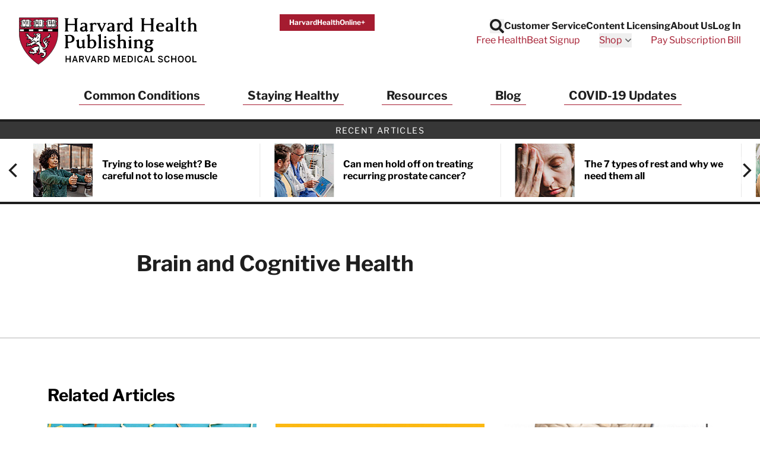

--- FILE ---
content_type: text/html; charset=UTF-8
request_url: https://www.health.harvard.edu/topics/brain-and-cognitive-health
body_size: 47408
content:
<!doctype html>
<html lang="en">
<head>
    <meta charset="utf-8">
    <meta name="viewport" content="width=device-width, initial-scale=1">
    <meta name="csrf-token" content="2yHMXHBDe3rt4RBnHY6EvUkYbslR1YrbZp0FhdjI">

    
            <meta name="algolia-site-verification"  content="F445628BD501C3DB" />
    
    <title>Brain and Cognitive Health - Harvard Health</title>
<meta name="keywords" content="health information, medical information, health news, health report, health newsletters, health newsletter, Harvard Health Publications, Harvard Health Publishing, Harvard Health, health.harvard.edu, health harvard edu, Harvard Heart Letter, Harvard Health Letter, Harvard Women's Health Watch, Harvard Mental Health Letter, Harvard Men's Health Watch, Perspectives on Prostate Disease">
<link rel="canonical" href="https://www.health.harvard.edu/topics/brain-and-cognitive-health"/>
<meta property="og:site_name" content="Harvard Health" />
<meta property="og:title" content="Brain and Cognitive Health - Harvard Health" />
<meta property="og:locale" content="en_US" />
<meta property="og:url" content="https://www.health.harvard.edu/topics/brain-and-cognitive-health" />
<meta property="og:image:alt" content="Brain and Cognitive Health - Harvard Health" />


<script type="application/ld+json">{"@context":"https://schema.org","@graph":[{"@type":"Organization","@id":"https://www.health.harvard.edu/#organization","address":{"@type":"PostalAddress","contactType":"mailing address","streetAddress":"Gordon Hall, Suite 013, 25 Shattuck Street","addressLocality":"Boston","addressRegion":"MA","postalCode":"02115","addressCountry":"USA","name":"Harvard Health Publishing"},"contactPoint":{"@type":"ContactPoint","contactOption":"TollFree","contactType":"customer service","email":"hhp_info@health.harvard.edu","telephone":"1-877-649-9457"},"image":{"@id":"https://www.health.harvard.edu/#logo"},"logo":{"@type":"ImageObject","@id":"https://www.health.harvard.edu/#logo","caption":"Harvard Health","contentUrl":"https://www.health.harvard.edu/img/logos/hhp_logo@2x.png","height":156,"url":"https://www.health.harvard.edu/img/logos/hhp_logo@2x.png","width":578},"name":"Harvard Health","sameAs":["https://www.facebook.com/HarvardHealthPublications","https://twitter.com/harvardhealth","https://www.youtube.com/channel/UC-jj29vMMB1ulz_uEU5kUrA","https://www.linkedin.com/company/harvard-health-publications/"],"url":"https://www.health.harvard.edu/"},{"@type":"Website","@id":"https://www.health.harvard.edu/#website","name":"Harvard Health","url":"https://www.health.harvard.edu/","potentialAction":{"@type":"SearchAction","target":{"@type":"EntryPoint","urlTemplate":"https://www.health.harvard.edu/search?content[query]={search_term_string}"},"query-input":"required name=search_term_string"},"publisher":{"@id":"https://www.health.harvard.edu/#organization"}},{"@type":"WebPage","@id":"https://www.health.harvard.edu/topics/brain-and-cognitive-health#webpage","url":"https://www.health.harvard.edu/topics/brain-and-cognitive-health","inLanguage":"en-US","name":"Brain and Cognitive Health - Harvard Health","isPartOf":{"@id":"https://www.health.harvard.edu/#website"}}]}</script>

    
    <link rel="apple-touch-icon" sizes="57x57" href="https://domf5oio6qrcr.cloudfront.net/icon/apple-touch-icon-57x57.png">
<link rel="apple-touch-icon" sizes="60x60" href="https://domf5oio6qrcr.cloudfront.net/icon/apple-touch-icon-60x60.png">
<link rel="apple-touch-icon" sizes="72x72" href="https://domf5oio6qrcr.cloudfront.net/icon/apple-touch-icon-72x72.png">
<link rel="apple-touch-icon" sizes="76x76" href="https://domf5oio6qrcr.cloudfront.net/icon/apple-touch-icon-76x76.png">
<link rel="apple-touch-icon" sizes="114x114" href="https://domf5oio6qrcr.cloudfront.net/icon/apple-touch-icon-114x114.png">
<link rel="apple-touch-icon" sizes="120x120" href="https://domf5oio6qrcr.cloudfront.net/icon/apple-touch-icon-120x120.png">
<link rel="apple-touch-icon" sizes="144x144" href="https://domf5oio6qrcr.cloudfront.net/icon/apple-touch-icon-144x144.png">
<link rel="apple-touch-icon" sizes="152x152" href="https://domf5oio6qrcr.cloudfront.net/icon/apple-touch-icon-152x152.png">
<link rel="apple-touch-icon" sizes="180x180" href="https://domf5oio6qrcr.cloudfront.net/icon/apple-touch-icon-180x180.png">
<link rel="icon" type="image/png" href="https://domf5oio6qrcr.cloudfront.net/icon/favicon-32x32.png" sizes="32x32">
<link rel="icon" type="image/png" href="https://domf5oio6qrcr.cloudfront.net/icon/android-chrome-192x192.png" sizes="192x192">
<link rel="icon" type="image/png" href="https://domf5oio6qrcr.cloudfront.net/icon/favicon-96x96.png" sizes="96x96">
<link rel="icon" type="image/png" href="https://domf5oio6qrcr.cloudfront.net/icon/favicon-16x16.png" sizes="16x16">

<link rel="mask-icon" href="https://domf5oio6qrcr.cloudfront.net/icon/safari-pinned-tab.svg" color="#b70034">
<meta name="apple-mobile-web-app-title" content="Harvard Health">
<meta name="application-name" content="Harvard Health">
<meta name="msapplication-TileColor" content="#b70034">
<meta name="msapplication-TileImage" content="https://domf5oio6qrcr.cloudfront.net/icon/mstile-144x144.png">
<meta name="theme-color" content="#ffffff">

    
    <link href="/css/app.css?id=a63a7ac1373340e47e8e4f109adec8f0" rel="stylesheet">

    
    <link rel="preload" href="https://www.health.harvard.edu/fonts/libre-franklin-v13-latin-regular.woff2" as="font" crossorigin="anonymous" />
<link rel="preload" href="https://www.health.harvard.edu/fonts/libre-franklin-v13-latin-700.woff2" as="font" crossorigin="anonymous" />
<link rel="preload" href="https://www.health.harvard.edu/fonts/libre-franklin-v13-latin-500.woff2" as="font" crossorigin="anonymous" />

    
    
    <style>
    [x-cloak] {
        display: none !important;
    }
    .articles-ribbon-carousel {
        height: 106px;
        position: relative;
        visibility: hidden;
    }
    .articles-ribbon-carousel.flickity-enabled {
        visibility: visible;
    }
    .articles-ribbon-carousel .flickity-viewport {
        height: 90px;
    }
    .articles-ribbon-carousel .carousel-cell {
        position: absolute;
        top: 0;
        left: 0;
    }
    .articles-ribbon-carousel .carousel-cell img {
        max-height: 90px;
        width: 100%;
    }
</style>
    <!-- Preloading images or other resources -->
    
    
    <script>
(function(i,s,o,g,r,a,m){i['GoogleAnalyticsObject']=r;i[r]=i[r]||function(){
    (i[r].q=i[r].q||[]).push(arguments)},i[r].l=1*new Date();a=s.createElement(o),
    m=s.getElementsByTagName(o)[0];a.async=1;a.src=g;m.parentNode.insertBefore(a,m)
})(window,document,'script','//www.google-analytics.com/analytics.js','ga');

if (typeof window.ga !== "function") {
    window.ga = function() {};
}

ga('create', {
    'trackingId':          'UA-512518-1',
    'siteSpeedSampleRate': 5,
    'cookieFlags':         'secure'
}, 'auto');


ga('send', 'pageview');
</script>

<script>
    window.dataLayer = window.dataLayer || [];
    function gtag(){dataLayer.push(arguments);}
    gtag('js', new Date());

    gtag('config', 'G-H25QYZDHR2', {
        'cookie_domain':        'health.harvard.edu',
        'site_speed_sample_rate': 5,
        'cookie_flags':         'secure'
    });
    </script>

    <!-- Google Tag Manager (HMS) -->
<script>(function(w,d,s,l,i){w[l]=w[l]||[];w[l].push({'gtm.start':
new Date().getTime(),event:'gtm.js'});var f=d.getElementsByTagName(s)[0],
j=d.createElement(s),dl=l!='dataLayer'?'&l='+l:'';j.async=true;j.src=
'https://www.googletagmanager.com/gtm.js?id='+i+dl;f.parentNode.insertBefore(j,f);
})(window,document,'script','dataLayer','GTM-TD6HB7B');</script>

<script src="https://cdnw.onlinelearning.hms.harvard.edu/gtm/v1.1/dl-wrapper.js"></script>

<script>
    // Track start of page load
    var pageData = {
        country: "US",
        language: "en-us",
        page_author: "Harvard Health Publishing",
        page_location: window.location.href,
        page_topic: "",
        page_type: "",
        page_update_date: "",
        site_name: "Harvard Health Publishing",
    };
    var userData = {
        user_id: ""
    };
    hmsgtm.pageStart(pageData, userData);
</script>

<!-- End Google Tag Manager (HMS) -->

    <script>
    ;(function(){var obj={DOMReady:function(f){var that=this;if(/in/.test(document.readyState)){setTimeout(function(){that.DOMReady(f)},9)}else{f.apply(that)}},gch:function(name){var urlvalue=this.gup(name);if(urlvalue!=""){var currentDate=new Date;var shortDomain=this.trim_cookie_domain(document.domain);this.set_cookie(name,urlvalue,currentDate.getFullYear()+1,currentDate.getMonth(),currentDate.getDate(),"/",shortDomain);return urlvalue}else return this.get_cookie(name)},gup:function(name){var regexS="[\\?&]"+name+"=([^&#]*)";var regex=new RegExp(regexS);var tmpURL=window.location.href;var results=regex.exec(tmpURL);if(results==null)return"";else return results[1]},hasup:function(name,tmpURL){var tmpURL=tmpURL||window.location.href;var regexS="[\\?&]"+name+"=([^&#]*)";var regex=new RegExp(regexS);return regex.test(tmpURL)},trim_cookie_domain:function(domain){var ipregexS="\\d{1,3}\\.\\d{1,3}\\.\\d{1,3}\\.\\d{1,3}";var ipregex=new RegExp(ipregexS);if(ipregex.test(domain)){return null}var tldStart=domain.lastIndexOf(".");if(tldStart>0){var domainStart=domain.lastIndexOf(".",tldStart-1);if(domainStart>0){return domain.substring(domainStart+1)}}return null},get_cookie:function(cookie_name){var results=document.cookie.match(cookie_name+"=(.*?)(;|$)");if(results)return unescape(results[1]);else return""},set_cookie:function(name,value,exp_y,exp_m,exp_d,path,domain,secure){var cookie_string=name+"="+escape(value);if(exp_y&&exp_m&&exp_d){var expires=new Date(exp_y,exp_m,exp_d);cookie_string+="; expires="+expires.toGMTString()}if(path)cookie_string+="; path="+escape(path);if(domain)cookie_string+="; domain="+escape(domain);if(secure)cookie_string+="; secure";document.cookie=cookie_string},PersistTracking:function(){var that=this;var mid=that.gch("mid");var ml=that.gch("ml");if(!mid||!ml){return}if(typeof EXpersist==="undefined"||!EXpersist||!EXpersist.length){return}var patterns={};for(var i=0;i<EXpersist.length;i++){var persist=EXpersist[i];if(typeof persist==="string"&&persist.length>0){patterns[persist]=true}else if(persist&&persist.domain){if(typeof persist.path==="string"&&persist.path.length>0){patterns[persist.domain]=new RegExp(persist.path,"i")}else if(typeof persist.path==="undefined"){patterns[persist.domain]=true}}}var links=document.getElementsByTagName("a");for(var i=0;i<links.length;i++){var link=links[i];if(link.hostname!==window.location.hostname&&link.hostname in patterns){var pattern=patterns[link.hostname];if(pattern===true||pattern.test(link.pathname)){if(link.search.length==0){link.search="?mid="+mid+"&ml="+ml}else if(!that.hasup("mid",link.search)&&!that.hasup("ml",link.search)){link.search=link.search+"&mid="+mid+"&ml="+ml}}}}}};window.DlvTracking=obj;obj.DOMReady(obj.PersistTracking)})();(function(){var write_tag=function(EXcl,EXe,EXsl,EXu){var ga2=document.createElement("script");ga2.type="text/javascript";ga2.src="//integration.delivra.com/tracking/"+"default.aspx?mid="+DlvTracking.gch("mid")+"&ml="+DlvTracking.gch("ml")+"&cl="+escape(EXcl)+"&e="+escape(EXe)+"&sl="+escape(EXsl)+"&u="+escape(EXu)+"&l="+escape("")+"&url="+escape(window.location)+"&version=2";var s=document.getElementsByTagName("script")[0];s.parentNode.insertBefore(ga2,s)};window.push=function(ListName,Url){write_tag(ListName,"page",Url,"")};window.push_purchase=function(ListName,OrderID,Price,Quantity){var Exu="q="+Quantity+",p="+Price;write_tag(ListName,OrderID,"order confirmed",Exu)}})();
    try {
        push('harvardhealthpublications', window.location);
    } catch(err) {}
</script>

    <link rel="preload" href="https://cdn.static.zdbb.net/js/SMQ65iV8SesFwb3ICwHHPk.min.js" as="script">
<script type="text/javascript" async="true" src="https://cdn.static.zdbb.net/js/SMQ65iV8SesFwb3ICwHHPk.min.js" ></script>

    <script type="text/javascript">
    window.keywords = ["brain","brain-and-cognitive-health","cognitive","health","content-topic"];
    </script>

    </head>
<body>
    <noscript><iframe src="https://www.googletagmanager.com/ns.html?id=GTM-TD6HB7B" height="0" width="0" style="display:none;visibility:hidden"></iframe></noscript>

    <noscript><img height="1" width="1" src="//zdbb.net/l/SMQ65iV8SesFwb3ICwHHPk/" alt="" /></noscript>

    <div id="app" class="min-h-screen flex flex-col">

        <header
    id="global-header"
    x-data="{
        headerSticky: false,
        mobileMenuOpen: false,
        searchOpen: false
    }"
    x-bind:class="{ 'h-[90px] lg:h-[190px] md:h-auto': headerSticky }"
    x-on:scroll.window="headerSticky = window.innerWidth < 1280 && window.pageYOffset >= 400"
>
    <div
        class="px-4 py-3 sm:py-6 lg:px-8 2xl:px-20 border-b-4 border-black"
        x-bind:class="{ 'fixed w-full top-0 left-0 right-0 bg-white z-20 animate-slide-in-down shadow-bottom': headerSticky }"
    >
        <div class="max-w-screen-xl mx-auto">
            <div
                class="flex flex-wrap 2xs:flex-nowrap justify-between items-start gap-y-4 lg:gap-y-0 gap-x-8"
                x-bind:class="{ 'flex-nowrap': headerSticky }"
            >

                <div class="flex justify-center">

                    <a
                        class="hidden md:inline-block md:mt-0 order-1 2xs:order-none w-full max-w-[176px] md:max-w-[220px] xl:max-w-[300px] md:h-[58px] xl:h-[90px] print:h-[50px]"
                        x-bind:class="{ 'sm:h-[80px]' : headerSticky }"
                        href="https://www.health.harvard.edu"
                    >
                        <span class="sr-only">Harvard Health Publishing</span>
                        <img class="w-auto h-full" src="https://www.health.harvard.edu/img/logos/NEW-HHP_logo_stack4.svg" alt="Harvard Health Publishing Logo" width="290" height="80" loading="eager" />
                    </a>

                    <a class="md:hidden" href="https://www.health.harvard.edu">
                        <span class="sr-only">Harvard Health Publishing</span>
                        <svg class="xs:h-[50px] xs:w-32" fill="none" height="35" viewBox="0 0 90 35" width="90" xmlns="http://www.w3.org/2000/svg" xmlns:xlink="http://www.w3.org/1999/xlink"><clipPath id="a"><path d="m0 0h90v35h-90z"/></clipPath><g clip-path="url(#a)"><path d="m15.005 1.20572-13.84416.00396-.029 11.07402c0 13.5765 13.61476 22.2259 13.75186 22.3129l.0435.0277c.0356-.0027.1213-.0607.1213-.0607 2.314-1.5136 13.8534-9.7001 13.8534-22.2113l.004-11.12284c-.029-.02901-13.8996-.02505-13.8996-.02505zm13.8192 9.81358h-27.41548v-1.59804h27.41678v1.59804z" fill="#b71237"/><path d="m14.8943 34.7587-.0804-.0514c-.1424-.0897-3.5376-2.2546-6.95641-6.1218-3.12879-3.5388-6.85749-9.24-6.85749-16.3018l.02901-11.20723 13.97599-.00396s3.4677 0 6.9393.00132c4.6648.00351 7.0161.02417 7.0539.06197l.0396.03823-.004 11.17687c0 12.5824-11.5895 20.8019-13.9127 22.3208-.1134.0765-.1662.0804-.1833.0817l-.0435.0027zm-13.60159-33.41854-.02901 10.94354c0 6.9788 3.6931 12.6219 6.79156 16.1278 3.31864 3.7551 6.61094 5.8897 6.88514 6.0651.0119-.0066.0238-.0146.0356-.0225 2.3048-1.507 13.7941-9.654 13.7941-22.1006v-1.2024h-27.49322v-1.86174h27.49452l.0027-7.93206c-1.0891-.01845-9.3297-.02241-13.7677-.01977l-13.71369.00395zm.24787 9.54594h27.15302v-1.33436h-27.15302z" fill="#231f20"/><path d="m7.07957 12.3008c-.00395.0172-.03428.1714-.03428.1714-.02109.1068-.09097.1807-.19777.1622l-.39159-.0672c-.16086-.0435-.2993-.0791-.42851-.0343-.05406.0382-.14636.1107-.22151.1991.02637.0118.06329.029.06329.029.11075.0422.29402.1121.34149.3349.00527.1701.10416.3072.19118.4285l.06856.0989c.02901.0409.04746.0791.04746.1186 0 .0317-.01186.062-.03955.0937l-.18327.2122s-.10416.1121-.10548.1134c0 .0053-.08438.2149-.13449.3389.04088.0751.08571.1437.13713.1529.16481-.0408.31775-.0198.44169.0106l.25843.0316c-.01451-.0026.06328-.0026.04878 0l.10284-.0092c.11471-.0172.27293-.0396.39819.0633 0 0 .11734.2505.12526.2689.02505.0778.04351.1569.04351.2268 0 .1029-.01846.1965-.03428.2795l-.02374.149c-.00527.029-.01846.0712-.03428.0963-.24524.3586-.58014.6434-.96645.828.02505-.0145.029-.0171.029-.0171-.00395.0052-.00791.0224-.00791.0448 0 .0066.00264.0158.00396.0224.05142.0409.20041.0251.30721.0132l.10548-.0119c.17799-.0092.33357-.0659.49839-.1279l.53135-.1437c.09229-.025.1569.0251.20041.1094.10021.2005.21887.3455.32567.3982-.00923-.0079.00791-.0131.09757-.0896.10284-.087.27424-.2334.53399-.1358.01846.0079.0356.0171.05142.029.17536.1345.22942.3256.27293.4799.03296.1134.06065.2123.12657.2795.03033.0304.0501.0712.0567.1134.00263.0185.00395.0383.00395.0554 0 .2004-.17272.2756-.23205.3006l-.03297.0158c-.01714.0079-.03428.0251-.05273.0277l-.43511.0725c-.15162.0119-.27424.0343-.37181.0831.01582.0198.01977.0356.05274.0527.20568.1095.46279.1504.7344.1925l.14899.0238c-.00791 0 .34017-.0106.34017-.0106l.5472.0145c.0725.0027.1147.0396.149.1029.0342.0646.0079.1371-.0304.1991l-.0909.1437c-.0159.0237-.0356.0448-.0581.0606l-.88598.5973c-.0356.0198-.52344.1925-.52344.1925l-.6843.269c-.00791.0026-.03955.0171-.04747.0184-.3995.1029-.67111-.1173-.88998-.294-.1569-.1266-.29139-.236-.44697-.2241-.16217 0-.2637.0409-.38895.1503-.04088.0409-.05538.1107-.05538.1819 0 .0238.00527.0475.00791.0699.01582.0066.04219.0185.04219.0185.08175.029.27293.0989.27293.3375-.01055.3085-.13976.5525-.2637.7898-.10811.2057-.20964.3995-.22546.617-.00264.0146-.00264.0291-.00264.0436 0 .0448.00923.087.0356.0975.02242.0106.02505.0119.02505.0119.01583.0039.05538-.0079.06725-.0198l.05405-.083c.04879-.0897.13054-.2387.33886-.2796.02109-.0039.04087-.0052.06197-.0026.35467.0409.55113.0026.67902-.1345.03033-.033.0712-.0541.11471-.062.1068-.0171.22019.0159.30985.091.08965.0765.14371.1846.14371.2888 0 0 .00396.0514.00791.0949.21228-.0382.36523-.236.54058-.534l.06988-.1187c.02637-.0448.08703-.0791.13713-.0936l.14371-.0408c.16482-.0541.3916-.1279.61442.0158.04483.0277.07516.0725.08834.1239.01187.0541.01846.1055.01846.1556 0 .1899-.08043.3481-.14767.4812 0 0-.0356.0871-.06593.1635.34149-.0778.58144-.3731.83064-.6935l.1503-.1885c.0462-.1081.153-.327.4285-.327.0198 0 .0396.0026.058.0092.1161.0356.1688-.0013.3323-.232l.2677-.3007c.0382-.0422.0606-.0369.1173-.0369h.1094c.0541 0 .1002-.0066.1398.0317.0382.0382.0541.0619.0541.1134v.2597s0 .0079-.0014.0119c.0317-.0119.2044-.0765.2677-.1002.0092-.0053.3744-.2321.3744-.2321.0475-.029.1148-.0343.1675-.0211l1.3752.3573c.2795.1055.3336.2993.3336.4615 0 .0606-.0079.1173-.0132.1622-.0079.0527-.0119.0949-.0119.1265 0 .0383.0066.0646.0237.0805.0383.0382.0594.0909.0594.1424 0 .0263-.0053.0527-.0158.0791-.0554.1305-.1991.2861-.5657.2861-.0052 0-.6988.0395-.6988.0395-.5748.0106-1.1181.0198-1.5136.393l-.3758.3757c-.0356.0356-.0844.0567-.1358.0594-.2676.0079-.4667.1358-.6975.2848-.2083.1344-.4245.2689-.70272.3203-.20173.1108-.4272.1121-.6131.1042-.16482-.0066-.26238-.0026-.33095.0303.17932.2149.51158.3165.81747.3995.02901.0106.1714.029.1714.029.1477.008.3718.0198.4799.2387.0106.0224.0185.0461.0211.0699.0185.1859.0528.2597.124.2887.0132-.0079.0316-.0171.0316-.0171.0699-.0422.2545-.153.4443.0105.0304.033.327.3217.327.3217l.3613.3719c.062.0632.0501.1279.0079.207-.1608.2966-.4799.2452-.6698.2136l-.1582-.0185c-.0145-.0185-.2057.0119-.2057.0119-.2966.0527-.70406.1252-.98095-.2123.00791.0092.02637.0264.0356.0343l-.27424-.2294c-.22283-.1991-.41797-.3666-.68826-.3745-.28216.0804-.41005.1674-.43642.3151 0 .0053-.00132.0106-.00132.0106l.06856.0738.11867.1305c.03164.0356.04351.0712.04351.1147 0 .0119 0 .0225-.00264.0343-.00659.058-.04878.0989-.09757.1306-.23205.1542-.49048.3889-.49048.6658 0 .0356.00396.0725.01319.1094 0-.0026.01187.0224.02109.0422.02506-.0066.08834-.025.08834-.025.10416-.0396.26107-.0989.44302 0 .06065.0329.09757.0817.10284.1503l.01582.2123c.00923.2346.03824.3428.11471.4008.05142-.0211.10944-.0435.10944-.0435.1569-.0818.39554-.2044.67375 0 .04878.0184.12262-.0145.28347-.1055l.26107-.124c.0264-.0131.029-.0092.0593-.0092.4866 0 .683.4233.8122.7028 0 0 0 .0026.0013.0026.0066.0053.0172.0132.0172.0132.2149.1674.3955.2861.5524.2426.0066-.0211.0185-.0396.0185-.0672 0-.0462-.0079-.1002-.0198-.1675-.0105-.062-.0237-.1371-.0237-.2162 0-.1675.0567-.3521.3085-.4734.0316-.0118.4813-.0435.4813-.0435l.2861-.0092c.0079 0 .0527-.004.0606-.004.4219.0396.7555.0462.9032-.2505.0066-.0118.3019-.5155.3507-.5973.0106-.0566.0659-.3441.0659-.3441.0132-.0738.0673-.1331.1385-.1556.1556-.0487.3085.008.4311.0528 0 0 .0633.0184.1042.0316-.0699-.2373-.1226-.4746-.1226-.7199 0-.1226.0092-.2479.0263-.3744.091-.3481.24-.6237.4364-.8201.0581-.058.1438-.0752.2189-.0449l.091.037c.0633.025.1068.0738.12.1397l.0883.4523c.0514.2953.0989.5722.2215.8267.0198.0422.0303.0593.0185.1054l-.1661.6712-.1411.5313c-.1226.4931-.4575.8966-.9243 1.13.0053.0026-.0224.0421-.0132.0646.0053.0092.1015.0039.1793 0 0 0 .12.0039.1886.0052.5168-.0672.9928-.3124 1.3396-.6935.0514-.0554.1292-.0791.2017-.058.1028.0277.182-.0132.3151-.0883.1596-.091.4022-.2281.6936-.0528.116.0857.2795.0725.4535.058.2716-.0224.7265-.0606.8504.4668.004.0118.0014.0712.0027.0844l.0118.2452c.0304.2505.0871.7173-.41.8531-.0409.0105-.0435.0197-.0831.0039l-.5142-.1912c-.4008-.1964-.5828-.2531-.7845-.0197-.0488.0487-.1081.1213-.0804.174.0685.12.2426.4232-.0132.6408.0171-.0145.0316-.033.0435-.0514l-.0277.0474c-.1292.2202-.2162.3877-.1569.5353 0-.0052.0264.0436.2031.0053.2083-.0857.4258 0 .6012.0673l.2505.0738c.0251.0079.0884.0264.1095.0409l.0791.0633c.1648.1292.323.2412.4918.261.0079-.0198.0158-.0382.0158-.0382l.1107-.2189c.0264-.0264.3376-.1819.3376-.1819.2083-.0726.2294-.0989.2294-.178.062-.3323.2901-.6276.6157-.828.029-.0172.0857-.0264.12-.0277.0725-.004.3033-.0778.4404-.1741-.0053-.0053-.0237-.0237-.0237-.0237l-.0831-.0884c-.0237-.0263-.0633-.0791-.0712-.1147-.0106-.0487-.0158-.0949-.0158-.1397 0-.2308.1239-.4259.2281-.5854.1028-.1609.1608-.2624.1608-.3587 0-.0593-.0224-.1134-.0685-.1793-.0172-.0237-.0251-.0316-.0304-.0619l-.0593-.3297c-.0264-.2109-.0488-.3942-.1951-.5063-.0066-.0052-.3587-.1846-.3587-.1846l-.3876-.1846c-.0699-.0342-.0923-.0922-.0923-.17 0-.1767.1121-.2809.3336-.3072l.0488-.008c.2531-.0698.4628.0106.6315.0752.1701.0646.2294.0659.2756.0409-.0251-.1411-.1661-.2954-.2954-.4233-.2215-.1595-.4983-.2254-.7911-.2953-.4456-.1068-.9071-.2176-1.213-.6461-.025-.0356-.0369-.0764-.0369-.1173 0-.0528.0198-.1042.0593-.1424l.0541-.0541c.0488-.0488.1187-.0699.1859-.054.5551.1213 1.1049.0026 1.4701-.3165.2189-.2861.4958-.6315.9203-.7752.302-.24.3666-.6342.3666-1.1524.0224-.2611.1305-.4852.3125-.6672.0066-.0066.3955-.1925.3955-.1925.1279-.0395.1754-.0619.2004-.0843-.232-.1148-.4878-.2202-.7581-.1925-.0409.0039-.0818-.004-.1187-.0238-.12-.0659-.1556-.1569-.1648-.2215-.0013-.0132-.0026-.025-.0026-.0382 0-.1358.1002-.2347.1635-.2954l.0316-.0316c.0132-.0132.0343-.0382.0501-.0475l.4338-.2479c.5709-.3045.9216-.526.9216-.9967 0-.0053 0-.0106 0-.0159-.0092-.0237-.0145-.0356-.0197-.0474-.0673.0277-.1306.0593-.2084.1213l-.2993.2017c-.2755.1569-.5933.2242-.9005.2901-.3032.0659-.592.1266-.8306.2755-.0317.0198-.0686.0304-.1068.0304-.1134 0-.211-.062-.2519-.1635-.0158-.0369-.0224-.0765-.0224-.1161 0-.0962.0396-.1911.0949-.2465.0937-.1305.2466-.2162.3824-.2927.1622-.091.2637-.153.3164-.2756l.0554-.1582c.0831-.2452.1912-.5445.4958-.6751.0382-.0197.2755-.1437.2755-.1437.0607-.0224.0752-.0475.1121-.0685-.0184-.0106-.0145-.0146-.0409-.0238-.4825-.1503-.9493.2228-1.1853.4575-.0184.0185-.0395.033-.0633.0435l-.1806.0752c-.3138.1292-.6395.2637-.8544.4918-.0224.0237-.0514.0422-.0831.0527-.0923.0317-.1991.0132-.2808-.0448-.0817-.0593-.1292-.1516-.1292-.2545-.0752-.7462.5195-1.2868.9968-1.7232l.1147-.1055c.0132-.0119.0699-.0382.0857-.0462l.2927-.1516c.2294-.145.5155-.3257.8728-.1622.2795.149.5024.2506.7384.1728.1542-.0554.2545-.1925.3705-.3508.1121-.1529.2386-.3243.4377-.4443.2083-.0738.3771-.0198.5129.0224.0567.0185.1635.0528.1925.0422l.0264-.0448c.0039-.0198.0066-.0396.0066-.0593 0-.1345-.0936-.2611-.236-.4431l-.1714-.2346c-.0238-.0317-.033-.0647-.033-.0989 0-.0264.0053-.0528.0158-.0805.0554-.1437.0831-.2927.0831-.443 0-.352-.1503-.6988-.4246-.9414-.0778-.0422-.2597-.1252-.443-.1173.0224.0369.0607.0975.0607.0975l.174.3771c.004.0462.0053.091.0053.1332 0 .828-.716 1.1866-1.2961 1.4767l-.4997.2729c-1.1721.5881-2.7148 1.5321-2.8005 3.0774.0172.7951.3468 1.5532.9559 2.1808.0093.0105.0224.0277.0303.0395l.215.3376c.2412.3626.5063.7634.5063 1.2433 0 .116-.0159.2374-.0515.3639-.2043.472-.7357.472-.9348.472-1.1536-.0764-1.7813-1.2407-2.2401-2.0898l-.0699-.1305c-.0066-.0145-.0949-.203-.0949-.203-.1266-.269-.2584-.5472-.2901-.8861-.0052-.0606.0159-.12.058-.1621.0541-.0554.2057-.1675.418-.0251.0237.0185.2307.3481.2307.3481.0277.062.0436.0923.0607.1186.0185-.058.0527-.112.0527-.174 0-.2004-.0843-.4219-.1674-.6368l-.0251-.0673c-.0619-.1028-.1859-.2136-.3177-.3309-.1727-.1543-.3507-.3125-.4549-.5445-.0092-.0225-.0158-.0449-.0171-.0699 0-.0106 0-.0224 0-.033 0-.2742.2439-.3415.3375-.3665 0 0 .0356-.0119.058-.0185-.0817-.2914-.1345-.5999-.1345-.9203 0-.1556.0106-.3138.029-.472 0-.0053 0-.0093 0-.0119 0-.0145-.0052-.0145-.0052-.0171 0-.0013.0039-.004.0145-.0172l.261-.2795c.0818-.0501.0857-.0606.087-.0791-.0883-.3375-.1147-.6764-.1147-1.0047 0-.1345.004-.269.0079-.3995.004-.029.0963-.3323.0963-.3323.0501-.1358.087-.2412.087-.3335 0-.0343-.0119-.0646-.0237-.0963-.182-.1107-.211-.3059-.2202-.4114 0 0-.0158-.0988-.0172-.1041-.0039-.0027-.0118-.0053-.0118-.0053.0237.0106.0316.0092.0567.0092-.4839 0-.8676-.1793-1.2394-.352l-.4232-.1859c-.0976-.0251-.1939.0105-.3415.0725l-.2255.0791c-.0066.0013-.2386.0435-.2386.0435-.2492.0409-.4642.0752-.6013.2229-.0778.0962-.0791.2109-.0751.4206l.0026.1292c0 .0224-.0039.0435-.0105.0646-.0409.1213-.1174.1727-.1741.1951-.1318.0514-.2545-.0158-.3204-.0514l-.029-.0158c-.3613-.1991-.505-.5591-.4048-.9309.0185-.0633-.0369-.116-.0606-.1358-.0897-.058-.2584-.1068-.3982-.0554-.1134.0396-.1714.1582-.2545.3494 0 0-.029.0646-.0488.1068 0 .0145-.0026.0304-.0026.0449 0 .1265.0317.2597.0818.3414.1582.1609.3902.2888.6355.4259l.5867.3758c.0396.025.0488.0488.0646.0923.0211.0633.0303.1239.0303.1833 0 .2149-.112.3876-.2083.5168.0053.0053.0145.0119.0145.0119.0659.0474.1965.1424.1965.3125 0 .0224-.0027.0474-.0079.0725-.0159.0764-.0739.1371-.149.1569-.356.0896-.7107.0145-.9744-.2031-.004-.0039-.1754-.2307-.1754-.2307-.0553-.0949-.0857-.1305-.1213-.145-.0263.025-.0606.1068-.0804.1555l-.0817.1728c.0132-.0238-.0172.1424-.0172.1424-.0171.1489-.0369.3349-.1846.4627-.0422.0383-.0988.0554-.1542.0488l-.1635-.0184c-.7436-.2492-1.41608-.621-2.15971-1.1788-.32435-.2465-.56564-.5775-.79901-.8979l-.18063-.2439c-.01451-.0198-.02505-.0382-.03165-.0619l-.06724-.2347c-.12394-.4483-.23469-.7489-.55509-.8465-.03428.0079-.07647.0171-.09097.0198zm-.98096 2.3694c.02769-.0119.05274-.0093.08043-.0159-.02769 0-.05538.0053-.08043.0159zm6.78499-.273c.0316-.0395.0514-.0448.0514-.0712 0 0 0-.0013 0-.0026-.0171.0211-.0369.0554-.0501.0725zm3.5995 2.4788s.0145.0026.0263.0409c-.0066-.0211-.0039-.0462-.0092-.0673-.0119.0159-.0171.0238-.0171.0264zm-4.4196 3.08.0066-.0026c-.0066-.0013-.0119-.0013-.0264-.0145zm.0171.0396c.0027-.0238.0053-.033.0053-.0356 0 0 0 0-.0013-.0014-.0027.0172-.004.037-.004.037zm-3.94887 1.18h.01319c-.00528 0-.00528 0-.01319 0zm6.61357 3.9225c0 .0224.0053.0435.0145.0699-.0079-.025-.0053-.0514-.0132-.0765 0 .0027-.0013.0053-.0013.0066zm.2215 1.954c.0198 0 .0554.0014.0554.0014-.0093 0-.0409-.0027-.0554-.0014z" fill="#fff"/><path d="m1.29929 12.2797c0-3.23161.00132-6.8311 0-11.04105h27.62771s-.0039 1.6468-.0039 11.10965c0 13.9905-13.9299 22.1915-13.9299 22.1915s-13.69523-8.615-13.69523-22.2614z" stroke="#000" stroke-width=".72"/><path d="m20.5823 28.3838h.0026s-.0053-.0039-.0079-.0066h.0079-.0026.0145-.0027c-.091-.0738-.2017-.2241-.2624-.2729-.1094-.4878.6501-.8135.2703-1.3383-.0896-.3072-.0171-.7054-.3256-.9401-.2163-.1806-.5063-.2162-.7595-.3784 0-.1265.1635-.0909.2532-.1265.3981-.1082.7594.3797 1.0495.0184.0356-.2716-.2176-.5063-.3982-.6869-.5973-.4153-1.5004-.2532-1.9527-.886l.0541-.0541c.5788.1266 1.2117.0185 1.6454-.3613.2532-.3256.5063-.6513.9032-.7594.3982-.3086.4523-.8135.4523-1.3212.0184-.1977.1094-.3797.2531-.5234.2176-.1991.7779-.1266.6685-.5419-.3072-.1622-.6329-.3072-.9942-.2716-.1635-.0897.0356-.2162.091-.2888.5788-.3797 1.4833-.6144 1.4464-1.4648-.0541-.0897-.0356-.2347-.1806-.2532-.2532.037-.3982.2717-.6329.3798-.5419.3072-1.2288.2531-1.7536.5788-.1094 0-.0725-.1437-.0369-.1806.1991-.2717.5959-.2888.741-.6329.1081-.2716.1621-.6329.4694-.741.1806-.1437.4707-.1437.5788-.3613-.0185-.1266-.1635-.1991-.2716-.236-.5235-.1622-1.0298.145-1.391.5063-.3798.1635-.8136.3072-1.1036.6157-.0541.0172-.1437-.0184-.1437-.1094-.0726-.7225.5788-1.2473 1.0482-1.6811.3441-.0909.6328-.5063 1.031-.3243.2703.1437.5604.2874.8861.1806.3981-.145.4878-.5973.8491-.8135.2716-.091.65.3072.8135-.0725.0909-.3982-.2347-.6329-.4154-.923.2163-.5603.0541-1.2103-.3981-1.6085-.2163-.1266-.4879-.2176-.741-.1451-.1991.2532.1806.4167.1991.6685.0909 1.0311-1.0311 1.2658-1.6983 1.6996-1.2657.6328-2.8031 1.6085-2.8927 3.2355.0184.9032.3982 1.6996 1.0126 2.3325.3256.5603.8491 1.0838.65 1.7905-.1266.2887-.4694.3256-.741.3256-1.0851-.0725-1.6811-1.2829-2.1333-2.1148-.1451-.3257-.3257-.6329-.3613-1.0126.0541-.0541.1081-.0356.1635 0 .1991.1806.1806.6144.5234.5603.2703-.3797.0726-.8319-.0725-1.2117-.1991-.3428-.6144-.5234-.7779-.886-.0184-.2716.3797-.1081.3982-.3784-.145-.4707-.1635-.9585-.1094-1.3923.0725-.1991.3625-.1807.3625-.4325-.1265-.4522-.1265-.9045-.1081-1.3923.0541-.2888.2888-.596.1266-.9032-.3243-.091-.0541-.4878-.3613-.5788-.6144 0-1.0666-.3257-1.5914-.5235-.2716-.0725-.4694.091-.6869.1438-.3428.0725-.7054.0725-.9401.3256-.1635.1978-.1266.4154-.1266.687-.054.1621-.1991.0184-.2703 0-.2531-.1437-.3441-.4154-.2716-.687.0356-.1265-.0184-.2531-.1266-.3441-.1635-.1081-.3981-.1622-.5959-.0897-.2532.0897-.3257.3785-.4338.596-.0185.1806.0185.3982.1081.5419.3613.3797.8676.5234 1.2658.8491.0725.2176-.0725.4338-.2163.6144-.0184.1991.2716.1991.2347.3798-.2887.0725-.5788.0184-.7963-.1622-.1451-.1266-.1807-.3982-.4154-.4338-.2175 0-.2531.2901-.3441.4338-.0725.1622-.0185.4338-.1622.5603l-.1635-.0171c-.741-.2531-1.40943-.6513-2.06077-1.1392-.37972-.29-.65133-.7238-.94008-1.1036-.14372-.4522-.21624-1.0838-.79506-1.2288-.12657.0185-.29006.0356-.3072.1806l-.03692.1807c-.28875 0-.57882-.1991-.88603-.091-.14503.091-.28875.1991-.37973.3441-.01846.3257.37973.1991.43379.4523 0 .2347.18063.4338.28875.5959-.07252.1279-.21624.1991-.28875.3257l-.18195.4522c.07383.1451.16349.3257.34412.3442.25315-.1095.46939.0725.741.0369.16217.0171.43378-.1279.45224.1437.09098.2162 0 .4153-.01846.6144-.23601.3428-.54322.5973-.88603.7595-.10943.0725-.10943.2347-.07251.3428.12657.1819.41532.1081.61441.091.37973-.0185.66848-.2347 1.02975-.2717.09097.1807.23469.3982.41664.4879.28875.0725.36127-.3257.65002-.2176.23469.1807.16349.5248.37973.741.01845.1266-.10812.1266-.18064.1807-.30721.1081-.74099 0-.97568.2531-.03692.1451.08965.2716.19909.3257.27161.1437.61442.1806.94008.236.28875.0356.59599-.0725.86759 0l-.091.1437-.88602.596c-.39819.1635-.83197.2531-1.19324.4522-.56036.1437-.79637-.5617-1.30135-.5234-.21755 0-.36127.0712-.5063.1977-.12658.1266-.14372.3257-.10812.4879.07252.1635.30721.091.30721.2716-.01846.5063-.45224.8676-.48784 1.3923-.01846.1253.01846.2875.16349.3428.09098.0541.23469.0185.30721-.054.10812-.1081.10812-.2716.28875-.3072.30721.0356.63288.0356.84911-.1991.10812-.0172.21755.091.21755.1806 0 .1266 0 .2716.12658.3257.45224.0184.66979-.4509.86757-.7766.19909-.0356.41664-.182.61441-.0541.07252.3072-.18063.5235-.23469.8135.01846.0726.10812.1438.19909.1622.54189-.0725.84909-.5775 1.17479-.9757.0541-.1094.1081-.2531.2716-.2531.4153.1252.5234-.3798.7766-.5617h.1094c.0369.1266-.054.2175 0 .3441.1807.1978.3798-.0184.5604-.054l.3797-.236c.4523.1437.9216.2531 1.3923.3612.3798.1451 0 .5419.2347.7779-.054.1266-.2175.1635-.3797.1635-.795.1068-1.7167-.1094-2.3495.4879l-.3798.3797c-.5959.0185-.9031.5234-1.44636.6144-.36127.2532-.92163-.1081-1.15764.3072.18064.3797.63288.5063 1.03107.6144.16349.0726.43383-.0184.52473.1622.0185.1807.0541.3982.2716.4694.1622.0527.2532-.1806.3982-.0541.1991.2717.4879.3982.6514.6514-.1279.2347-.4351.091-.6514.091l-.0356-.0172c-.3256.0356-.741.1978-.99412-.1094-.34413-.2532-.61442-.65-1.10358-.65-.27161.0725-.56036.1806-.61442.4878-.0356.1806.14372.2532.21623.3613-.32566.2175-.66847.5603-.56036.9928.0356.091.07252.1991.1991.1991.16349 0 .28875-.1437.45224-.0554.03692.2729-.0356.6883.28875.8148.25315-.0369.43378-.3085.70539-.1094.27161.1266.48785-.1266.72387-.1991.3797 0 .5234.3626.6513.6329.2347.1806.5604.4694.8847.2887.2176-.3072-.1991-.7054.2176-.9031.2531-.0725.4694.0171.7225-.0369.3982.0369.886.0725 1.1036-.3613l.3613-.6157.0725-.3785c.236-.0725.5788.3073.6869-.054-.1252-.3626-.1622-.7239-.1081-1.1207.0725-.2716.1991-.5248.3797-.7067l.091.0369c.1081.4509.1253.9031.3244 1.3198-.0356.4166-.2532.7766-.3073 1.1932-.1094.4338-.4166.7766-.8135.977-.0909.0725-.1621.1991-.1081.3244.1081.1991.3797.091.5775.1265.5604-.0725 1.0851-.3428 1.4649-.7581.3981.1081.5959-.3797.9585-.1635.3797.2901 1.0667-.2162 1.2117.3982-.0541.2888.2162.8122-.2531.9401-.4707-.0725-1.0126-.6869-1.482-.1437-.1095.1081-.1807.2531-.1095.3968.0725.1266.1635.2888.0356.3969-.1265.2176-.3072.4879-.1977.7595.0896.1621.2716.1621.4337.1265.2717-.1081.5248.1266.7951.1451.2347.1806.4707.3982.7779.3784.1266-.0712.1081-.2347.1991-.3428.1991-.1635.6144-.1279.6144-.4879.0541-.2716.2848-.5115.5195-.6566.0541.0185.5828-.1094.7239-.3665z" fill="#000"/><path d="m20.5968 28.3772h-.0145.0026-.0079c.0026.0027.0079.0066.0079.0066h-.0026v-.0026c-.1411.2571-.6698.385-.7239.3665-.2347.1451-.4654.385-.5195.6566 0 .36-.4153.3244-.6144.4879-.091.1081-.0725.2716-.1991.3428-.3072.0198-.5432-.1978-.7779-.3784-.2703-.0185-.5234-.2532-.7951-.1451-.1621.0356-.3441.0356-.4337-.1265-.1095-.2716.0712-.5419.1977-.7595.1279-.1081.0369-.2703-.0356-.3969-.0712-.1437 0-.2887.1095-.3968.4694-.5432 1.0113.0712 1.482.1437.4693-.1279.199-.6513.2531-.9401-.145-.6144-.832-.1081-1.2117-.3982-.3626-.2162-.5604.2716-.9585.1635-.3798.4153-.9045.6856-1.4649.7581-.1978-.0355-.4694.0726-.5775-.1265-.054-.1253.0172-.2519.1081-.3244.3969-.2004.7041-.5432.8135-.977.0541-.4166.2717-.7766.3073-1.1932-.1991-.4167-.2163-.8689-.3244-1.3198l-.091-.0369c-.1806.1819-.3072.4351-.3797.7067-.0541.3968-.0171.7581.1081 1.1207-.1081.3613-.4509-.0185-.6869.054l-.0725.3785-.3613.6157c-.2176.4338-.7054.3982-1.1036.3613-.2531.054-.4694-.0356-.7225.0369-.4167.1977 0 .5959-.2176.9031-.3243.1807-.65-.1081-.8847-.2887-.1279-.2703-.2716-.6329-.6513-.6329-.23602.0725-.45226.3257-.72387.1991-.27161-.1991-.45224.0725-.70539.1094-.32435-.1265-.25183-.5419-.28875-.8148-.16349-.0883-.28875.0554-.45224.0554-.12658 0-.1635-.1081-.1991-.1991-.10811-.4325.2347-.7753.56036-.9928-.07251-.1081-.25183-.1807-.21623-.3613.05406-.3072.34281-.4153.61442-.4878.48916 0 .75945.3968 1.10358.65.25312.3072.66852.145.99412.1094l.0356.0172c.2163 0 .5235.1437.6514-.091-.1635-.2532-.4523-.3797-.6514-.6514-.145-.1265-.236.1068-.3982.0541-.2175-.0712-.2531-.2887-.2716-.4694-.0909-.1806-.36124-.0896-.52473-.1622-.39819-.1081-.85043-.2347-1.03107-.6144.23601-.4153.79637-.054 1.15764-.3072.54326-.091.85046-.5959 1.44636-.6144l.3798-.3797c.6328-.5973 1.5545-.3811 2.3495-.4879.1622 0 .3257-.0369.3797-.1635-.2347-.236.1451-.6328-.2347-.7779-.4707-.1081-.94-.2175-1.3923-.3612l-.3797.236c-.1806.0356-.3797.2518-.5604.054-.054-.1266.0369-.2175 0-.3441h-.1094c-.2532.1819-.3613.6869-.7766.5617-.1635 0-.2175.1437-.2716.2531-.3257.3982-.6329.9032-1.17479.9757-.09097-.0184-.18063-.0896-.19909-.1622.05406-.29.30721-.5063.23469-.8135-.19777-.1279-.41532.0185-.61441.0541-.19778.3257-.41533.795-.86757.7766-.12658-.0541-.12658-.1991-.12658-.3257 0-.0896-.10943-.1978-.21755-.1806-.21623.2347-.5419.2347-.84911.1991-.18063.0356-.18063.1991-.28875.3072-.07252.0725-.21623.1081-.30721.054-.14503-.0553-.18195-.2175-.16349-.3428.0356-.5247.46938-.886.48784-1.3923 0-.1806-.23469-.1081-.30721-.2716-.0356-.1622-.01846-.3613.10812-.4879.14503-.1265.28875-.1977.5063-.1977.50498-.0383.74099.6671 1.30135.5234.36127-.1991.79505-.2887 1.19324-.4522l.88602-.596.091-.1437c-.2716-.0725-.57884.0356-.86759 0-.32566-.0554-.66847-.0923-.94008-.236-.10944-.0541-.23601-.1806-.19909-.3257.23469-.2531.66847-.145.97568-.2531.07252-.0541.19909-.0541.18064-.1807-.21624-.2162-.14504-.5603-.37973-.741-.28875-.1081-.36127.2901-.65002.2176-.18195-.0897-.32567-.3072-.41664-.4879-.36127.037-.65002.2532-1.02975.2717-.19909.0171-.48784.0909-.61441-.091-.03692-.1081-.03692-.2703.07251-.3428.34281-.1622.65002-.4167.88603-.7595.01846-.1991.10944-.3982.01846-.6144-.01846-.2716-.29007-.1266-.45224-.1437-.27161.0356-.48785-.1464-.741-.0369-.18063-.0185-.27029-.1991-.34412-.3442l.18195-.4522c.07251-.1266.21623-.1978.28875-.3257-.10812-.1621-.28875-.3612-.28875-.5959-.05406-.2532-.45225-.1266-.43379-.4523.09098-.145.2347-.2531.37973-.3441.30721-.1081.59728.091.88603.091l.03692-.1807c.01714-.145.18063-.1621.3072-.1806.57882.145.65134.7766.79506 1.2288.28875.3798.56036.8136.94008 1.1036.65134.4879 1.31977.8861 2.06077 1.1392l.1635.0171c.1437-.1265.0897-.3981.1622-.5603.091-.1437.1266-.4338.3441-.4338.2347.0356.2703.3072.4154.4338.2175.1806.5076.2347.7963.1622.0369-.1807-.2531-.1807-.2347-.3798.1438-.1806.2888-.3968.2163-.6144-.3982-.3257-.9045-.4694-1.2658-.8491-.0896-.1437-.1266-.3613-.1081-.5419.1081-.2175.1806-.5063.4338-.596.1978-.0725.4324-.0184.5959.0897.1082.091.1622.2176.1266.3441-.0725.2716.0185.5433.2716.687.0712.0184.2163.1621.2703 0 0-.2716-.0369-.4892.1266-.687.2347-.2531.5973-.2531.9401-.3256.2175-.0528.4153-.2163.6869-.1438.5248.1978.977.5235 1.5914.5235.3072.091.037.4878.3613.5788.1622.3072-.0725.6144-.1266.9032-.0184.4878-.0184.9401.1081 1.3923 0 .2518-.29.2334-.3625.4325-.0541.4338-.0356.9216.1094 1.3923-.0185.2703-.4166.1068-.3982.3784.1635.3626.5788.5432.7779.886.1451.3798.3428.832.0725 1.2117-.3428.0541-.3243-.3797-.5234-.5603-.0554-.0356-.1094-.0541-.1635 0 .0356.3797.2162.6869.3613 1.0126.4522.8319 1.0482 2.0423 2.1333 2.1148.2716 0 .6144-.0369.741-.3256.1991-.7067-.3244-1.2302-.65-1.7905-.6144-.6329-.9942-1.4293-1.0126-2.3325.0896-1.627 1.627-2.6027 2.8927-3.2355.6672-.4338 1.7892-.6685 1.6983-1.6996-.0185-.2518-.3982-.4153-.1991-.6685.2531-.0725.5247.0185.741.1451.4522.3982.6144 1.0482.3981 1.6085.1807.2901.5063.5248.4154.923-.1635.3797-.5419-.0185-.8135.0725-.3613.2162-.451.6685-.8491.8135-.3257.1068-.6158-.0369-.8861-.1806-.3982-.182-.6869.2334-1.031.3243-.4694.4338-1.1208.9586-1.0482 1.6811 0 .091.0896.1266.1437.1094.29-.3085.7238-.4522 1.1036-.6157.3612-.3613.8675-.6685 1.391-.5063.1081.0369.2531.1094.2716.236-.1081.2176-.3982.2176-.5788.3613-.3073.1081-.3613.4694-.4694.741-.1451.3441-.5419.3612-.741.6329-.0356.0369-.0725.1806.0369.1806.5248-.3257 1.2117-.2716 1.7536-.5788.2347-.1081.3797-.3428.6329-.3798.145.0185.1265.1635.1806.2532.0369.8504-.8676 1.0851-1.4464 1.4648-.0554.0726-.2545.1991-.091.2888.3613-.0356.687.1094.9942.2716.1094.4153-.4509.3428-.6685.5419-.1437.1437-.2347.3257-.2531.5234 0 .5077-.0541 1.0126-.4523 1.3212-.3969.1081-.65.4338-.9032.7594-.4337.3798-1.0666.4879-1.6454.3613l-.0541.0541c.4523.6328 1.3554.4707 1.9527.886.1806.1806.4338.4153.3982.6869-.2901.3613-.6514-.1266-1.0495-.0184-.0897.0356-.2532 0-.2532.1265.2532.1622.5432.1978.7595.3784.3085.2347.236.6329.3256.9401.3798.5248-.3797.8505-.2703 1.3383.0607.0488.1714.1991.2624.2729zm0 0h-.0053" stroke="#000" stroke-width=".15"/><path d="m12.3061 12.5579c-.0541.236-.0356.4523.1081.6514.3797.4166.9586.5432 1.1932 1.031l-.145-.0184c-.4509-.2888-.8676-.6329-1.3369-.8505-.1807-.1265-.3072-.3256-.2716-.5603.0369-.1622.0909-.3428.2716-.3784.0909-.0185.1806.0356.1806.1266z" fill="#fff"/><path d="m16.1745 12.993c.0726.1081.0172.3428.2347.3612.0541 0 .1081.0541.1081.1082-.0184.1819-.054.3797-.1081.5603-.054.1451-.2531.1991-.2531.3982 0 .1081.1622.1622.1806.2716l-.0184.7239c-.4523.1437-.2347.7054-.2717.9941-.054.2347 0 .4694-.0184.7054-.1081.0541-.3059.0369-.3613.1991 0 .2716.1266.4878.2162.7054.1635.2347.5064.2887.5248.5973-.2347.0184-.4522-.1451-.6685-.2176-.3441-.1806-.5788-.5419-.7766-.8675-.054-.0541-.1265-.0541-.1806.0171-.0369.2175-.0541.5248-.2531.6685-.2347-.1437-.2163-.7226-.5973-.5419-.1266.7766-.65 1.3923-1.1023 2.0423-.1081.0369-.1266.1991-.2716.1622.2347-.596.4167-1.3198.1806-1.9883-.054-.1266-.1806-.091-.2716-.0356-.1081.0712-.1621.2532-.3256.1978-.1266-.1978.1265-.5063-.1635-.6329-.2532.0541-.3969.2703-.6144.3797-.5419.3257-1.1933.4523-1.8433.4707-.12658 0-.23469-.0369-.30721-.091.16218-.1621.39819-.1977.59596-.3072.75945-.4522 1.26575-1.2829 1.88015-1.8986-.054-.2703-.2887-.5959-.0356-.8491.1991-.0185.2703.2162.4338.2716.2716.145.6144.2347.9045.1081.2531-.054.4338-.2887.4522-.5247.0185-.1082-.054-.1622-.1265-.1991-.0726 0-.1635 0-.1991-.0725 0-.1266.0909-.2176.1991-.2347.3072.0171.6144.6684.8306.1265.1266-.4337-.2703-.7594-.5775-1.0297-.0725-.091-.1266-.182-.091-.3072.2347-.145-.054-.3428.1266-.5063.3072-.2347.7779-.091 1.1023-.3257.5603.0172.9585.4338 1.4648.5604z" fill="#fff"/><path d="m7.57005 12.8295c.01846.091.0356.1806 0 .2531-.07252.0726-.16349 0-.21755-.0356-.10812-.0909-.16217-.236-.12658-.3256.01846-.3797.34413-.0356.34413.1081z" fill="#fff"/><path d="m7.3169 13.3714c.48785.236.85043.7225 1.19324 1.1391.77791.6514 1.60856 1.2117 2.54996 1.4649.0356.145-.0725.2716-.1806.3797-.3072.3257-.5604.7054-.88605.9942-.07252.0184-.14372.0184-.1991-.0185-.32567-.3072-.28875-.9401-.84911-.9585-.18063-.0185-.32566.2175-.5063.0909-.18063-.145.05406-.4707-.21623-.5432-.30721.1266-.56036.4707-.92295.4153.23601-.3968.65134-.8306.43379-1.3554-.05406-.236-.1991-.4878-.41533-.5775-.21623-.0184-.34281.2347-.56036.1266-.09097-.1991-.48784-.1081-.32567-.3613.12658-.2175.66848-.2531.45225-.6144-.14504-.1991-.48916-.091-.52476-.3626.03691-.1621-.10812-.3797 0-.4878.43378-.0369.70539.3969.95854.6685z" fill="#fff"/><path d="m23.1889 13.5889c.0541.2888-.2175.4694-.145.741.0725.1451.3072.1807.29.3428-.6869.0185-.8135.923-1.5004.9045-.2888-.054-.5063-.3612-.8504-.2175-.8861.4153-1.8433 1.031-2.078 2.0792-.1081.3982-.0725.8491.2162 1.1748.0726.0356.1622.0356.2347 0 .1807-.3257.3257-.7581.7595-.8491.2531-.091.5063-.1806.741-.3257.0356 0 .0896-.0369.1081.0356-.1081.3072-.2531.687-.596.7964-.2531.2162-.4891.4694-.5247.7964-.0185.1621-.0369.3784.0896.505.1266.1081.2717-.0356.3798-.1082.4707-.5788 1.1747-.6513 1.8801-.6869.0356.0541-.054.1622-.1265.1806-.596.1991-1.1577.687-1.3554 1.2829.0184.091.0725.1635.145.1991.2887-.0356.5234-.2162.832-.1806.0712.1991-.2361.1991-.3073.3613-.5603.4878 0 1.5914-.94 1.7536-.2716.0738-.2347.3981-.4154.5603-.3072.3982-.8135.5063-1.3198.4523-.3612.0356-.6685-.4879-.9757-.1451.0356.3613.3257.5604.5063.8676.4523.4338 1.0852.4694 1.6627.6513.0725.0185.1265.0725.1635.1437 0 .1266-.1635.091-.2717.0726-.3612.054-.7779.1081-1.1391-.037-.0541-.0171-.1082.0554-.1266.1082.054.3981.5063.5432.7779.7594.2703.1266.6329.091.7595.4167v.4153c.1265.1991.199.4522.145.7067-.2532.2874-.4338.6672-.236 1.0482-.1081.0897-.2716 0-.3797.0725-.1266.2703-.4694.3059-.5604.5775-.0185.2176-.1437.4167-.3613.4523-.1806-.0172-.3072.0725-.4707.0369-.1094-.1266.0541-.327-.145-.3982-.2532-.0541-.3428.3428-.6144.1991-.1266-.0725-.2532-.1279-.3072-.2532-.0185-.1621.145-.2162.2531-.2887.596-.0725 1.3739-.1806 1.5901-.8307.0356-.3072-.1081-.5603-.054-.8319-.0897-.3442-.4338-.5617-.7766-.5986-.3257-.0897-.687.0369-.9217-.1978-.0909-.0738-.1991-.145-.3072-.091-.0909.0172-.1265.1437-.2347.091-.0909-.091-.2162-.2176-.3256-.091-.2163.4338-.5433.9032-1.0667.9942-.0712-.1266.0725-.2716.1266-.4154.1622-.3441.2887-.7225.3612-1.1022.1451-.1991.3073-.4523.1991-.7226-.2162-.6144-.4707-1.2842-.2887-1.9896.1266-.8319-.0725-1.6085-.6869-2.1689-.3442-.1991-.6329-.5419-1.0482-.6144-.2717-.091-.6685.0171-.8136-.2532.037-.29.3442-.4522.4707-.7054l.4707-.7225c.1991-.0369.1438.2532.3429.2347.3797 0 .3612-.6329.7594-.4338.1806.2532.4694.3428.65.5604.2532 1.031.6329 2.0239 1.3383 2.8572.5419.7054 1.3739 1.2288 2.2414.9756.2347-.199.5604-.4153.6145-.7581.2346-1.6468-1.8618-2.459-1.6996-4.086.145-1.5374 1.718-2.368 2.9653-2.9653.6869-.3626 1.5545-.8504 1.6086-1.7365-.0185-.0909 0-.1437.0356-.2346.2531.0909.2347.3981.2531.6328z" fill="#fff"/><path d="m11.962 18.47c.1991.037.4338-.2162.5247.0541-.0369.3784-.054.8135-.2347 1.1392-.1806.1806-.4522.0369-.65.1265-.2716.0726-.3256.7424-.6698.3073-.1437-.0541-.2347.0909-.3072.1621-.145.3442-.2887.687-.5419.9586-.054.0356-.14502.0725-.19908.0171-.0356-.2347.14368-.65-.19909-.7225-.14372-.0172-.27161.0725-.39819.1266-.27161-.0185-.63287-.0185-.77791.2531-.0356.1266-.05406.3072-.21623.3257-.16218-.0725-.37973-.1266-.45093-.3428-.07251-.0541-.18063-.1266-.27161-.037-.14503.1451-.19909.3969-.43378.3969-.18063 0-.34281-.0527-.48784-.1266.0356-.4166.5063-.4693.79505-.6328.57882-.1266 1.0126-.4879 1.59142-.5973.90317-.3428 1.62699-1.0126 2.33239-1.6996.1081-.0356.2176-.0896.3257-.0896.0725.1437.0725.3428.2716.3784z" fill="#fff"/><path d="m7.55162 20.134c-.16349.1081-.41664.1807-.61442.091-.10943-.1081-.05406-.3072-.07251-.4707.05405-.1279.21623-.091.3072-.0369.12658.1266.37973.1991.37973.4166z" fill="#fff"/><path d="m15.2885 22.465c-.0185.2703-.0356.4694-.1806.7054-.3072.2888-.5973.6685-.7054 1.1023 0 .3072-.0369.5973-.0541.886-.091.0725-.1635-.0369-.2175-.091-.1451-.2175-.1082-.7054-.4879-.6328-.1991.2175-.3982.5432-.2716.8319.1635.236.4879.4167.3072.7239-.2703.145-.1978.5603-.5603.5959-.5419.0726-1.1023-.1634-1.5361.2176-.145.1266-.236.3072-.3072.4878-.2531.0356-.1806-.3072-.3072-.4522-.091-.1437-.2716-.0541-.3982-.1253-.1991-.0738-.3982-.29-.63287-.1279-.19909.1082-.43378.3613-.66847.1635l-.32567-.0909c-.01846-.1082.10811-.2532.01846-.3626l-.63288-.2888c-.03692-.054.01846-.1265.05406-.1635.52344-.3428 1.12072.0541 1.73517-.054.3982-.1424.7779-.0712 1.2103-.0541.2361.0185.5248.0725.6685-.1252.091-.1279.1266-.3072.0369-.4523-.1806-.3968-.7594-.4878-.8319-.9585-.0369-.0897-.1095-.1807-.1991-.2163-.1437-.0527-.2347.1082-.3798.037-.0355-.1266-.0725-.2888-.2175-.3442-.2703 0-.59596.1266-.83065-.054.0356-.1437.21623-.1095.32566-.1807.37969-.0725.70539-.3256 1.04819-.4878l.5248-.0725c.5234-.8491 1.5901-.7951 2.4946-.8307l.886-.2716c.3072.0725.3797.4338.4338.687z" fill="#fff"/><path d="m9.52272 25.3935c-.1635.1081-.37973.0356-.56036.0184-.10812-.0909-.14504-.29-.12658-.3968.27029-.1279.56036.1437.68694.3784z" fill="#fff"/><path d="m17.6025 28.3219c.0184.0909-.1081.0725-.1437.0725-.0726.0171-.0726-.0369-.1082-.0725.0185-.1622.2163-.0726.2532 0z" fill="#fff"/><path d="m15.2529 13.2818c.0356.1265-.054.236-.1806.2531-.2176.0185-.4167 0-.5788-.1635-.1635-.1266-.0725-.3428-.0356-.5063.0725-.091.1977-.091.2887-.0369.1991.1081.3613.2888.5063.4522z" fill="#000"/><path d="m16.2826 13.589c0 .1437-.0725.2887-.1635.3982-.0909.054-.1635.0184-.1991-.0726-.0369-.1621.0356-.3072.1266-.3981.0725-.0541.2163-.0356.2347.0725z" fill="#000"/><path d="m15.1264 14.8916-.0172.3072c-.3072.3441-.3072.8676-.7779 1.0667-.1266.0184-.2347-.0541-.2531-.1807-.0185-.1991-.0541-.4522.0184-.6513.1991-.1081.2532.2887.4153.1094.0726-.29.3072-.5063.4523-.7423.0712-.0184.1266.0369.1622.091z" fill="#000"/><path d="m1.3125 9.26562h27.6014v1.89998h-27.6014z" fill="#000" stroke="#000" stroke-width=".15"/><path d="m21.8348 9.60583h3.1341v1.21957h-3.1341z" fill="#fff"/><path d="m15.0182 9.60583h3.1341v1.21957h-3.1341z" fill="#fff"/><path d="m8.15283 9.60583h3.13407v1.21957h-3.13407z" fill="#fff"/><path d="m1.64343 9.60583h2.85059v1.21957h-2.85059z" fill="#fff"/><path d="m27.6586 2.45301c.2241.28084.0752.67375.1305 1.00997.2426.20569.7674-.01846.8241.44829.0369.18722-.0752.31907-.1688.43115-.1687.16876-.468 0-.617.18722-.0567.56168 0 1.17874 0 1.81557.1687.11207.3929.09361.5801.18722.0936.11208.1872.22547.1872.37446-.0184.1503-.112.26238-.2623.31775-.149.07516-.4114 0-.4866.20569-.0751.2993.0198.63683-.0369.95459-.2057.09361-.4496.09361-.6737.09361l-2.2085-.01846c-.2057.11208-.4298.31776-.7107.20569-.4681-.2993-1.1049-.20569-1.6468-.22415l-1.6468-.01846c-.2993-.26106-.0751-.71066-.1687-1.02974-.1121-.18723-.4114-.11207-.5986-.20568-.1688-.07516-.2057-.26238-.1873-.41137.0185-.18723.1873-.28084.356-.31908.1306-.07515.3745.0567.4312-.14899 0-.58014-.0383-1.14182-.0185-1.68372-.0369-.33621-.4865-.13185-.6737-.26238-.1688-.11207-.1873-.31775-.149-.50498.149-.31776.5234-.2426.8043-.33753l.0382-.09362.0369-.97305.0936-.07515 2.5632.0567c.2993 0 .5616.13053.8425.22414.5432-.41137 1.3475-.20569 2.0028-.31776.4483.09362.9163.01846 1.3659.11207z" fill="#000" stroke="#000" stroke-width=".15"/><path d="m18.4753 2.38439c.1121-.01846.2241.07515.3178.13053.0936.35599-.0185.65529.0751.99151.2426.09361.5986.01846.7291.31775.0567.13054.0567.356-.0369.46807-.1872.2426-.617.01846-.7489.2993-.0382.67375-.0567 1.14181 0 1.77865.1872.18722.5235.03691.6922.28084.0936.11207.1306.2426.0936.39291-.1503.24392-.468.24392-.7291.29929-.1121.09362 0 .26107-.0554.39292-.0936.2426.1306.54322-.1503.69221-.7673.11207-1.4965-.03824-2.2836.01845l-.7489.01846c-.2057.13053-.4496.33622-.712.18723l-.4681-.20569c-.5616.01846-1.0851-.01845-1.6468 0-.3744-.01845-.8979.15031-1.1418-.20568 0-.2993.0567-.5986-.0184-.8979-.2809-.09361-.7489.03692-.8979-.31775-.037-.11207 0-.26238.0369-.37445.2057-.2993.6737-.03692.8794-.28084l-.0184-.82406c.0553-.39291-.0185-.71067-.0185-1.08512-.2808-.11207-.7674.03691-.8227-.39291-.037-.22415.0936-.41137.2993-.44829.1872-.0567.4496.03692.5432-.13053l.0554-.87944c.2241-.37445.7673-.15031 1.1049-.20568l1.7034.01846c.2624.03691.5063.29929.7674.13053 1.01-.41137 2.1518-.0567 3.2-.16877z" fill="#000" stroke="#000" stroke-width=".15"/><path d="m5.8336 2.59008c.91636-.39291 1.9461-.11207 2.95738-.16876.26107.05669.6553-.13053.82274.1503 0 .2993 0 .58014.01846.87944.09362.20569.39292.03692.56172.15031.0936.05538.2056.11207.2254.22414.0554.13053.0185.28084-.0567.41137-.1872.20569-.4298.13053-.67372.18723l-.07516.11207c.03824.54322-.11207 1.02974 0 1.55319-.01845.11207-.05537.26238.07516.33621.26238 0 .52342 0 .71062.16877.0752.13185.0752.2993.037.44829-.1121.56168-.97308-.07516-.87947.58014 0 .24392.05538.58013-.03692.80428-1.01128 0-2.03971-.07516-2.9943-.01846-.16877.15031-.39291.24392-.63683.26238-.20569-.03692-.35599-.15031-.52344-.26238-.91767-.03692-1.81557-.03692-2.695-.05538-.28084-.24392-.07516-.63683-.16877-.99282-.15031-.16877-.37445-.03692-.5419-.13185-.13185-.01846-.16877-.14899-.24392-.24261 0-.20568 0-.37445.1503-.50498.15031-.11207.356-.09361.54322-.11207l.09362-.09362c-.0567-.61705.09361-1.19719-.03692-1.85248-.09361-.13053-.26238-.01846-.37445-.11207-.16877-.03692-.33622-.09362-.39291-.28084-.03692-.15031-.07516-.2993.07515-.42983.20569-.22414.56168.03692.7489-.18723l.07516-.89789c.15031-.26238.50498-.13053.76736-.13053.44829-.09361 1.00997-.01846 1.49649 0 .33754.01846.67375.07515.97305.20568z" fill="#000" stroke="#000" stroke-width=".15"/><path d="m5.70309 2.82473.07515.16877c.03692 1.25388.03692 2.52623.03692 3.83681l-.03692.48653c-.31775.01846-.63683-.15031-.9915-.11207-.356-.03824-.74891.03691-1.06667-.0567-.18722-.42983-.05537-.86098-.09361-1.32904.01846-.93613.03692-2.07795.03692-3.08791 0-.07516.09361-.11208.14899-.13053.65529.05537 1.36728-.11208 1.89072.22414z" fill="#fff"/><path d="m3.21375 2.71264c-.16876.13054-.39291.37446-.31775.5986.07515 1.57165 0 2.97452.07515 4.45387l.13185.15031c.73045 0 1.53473-.07515 2.2454.0567.03691.01846.03691.07515.01845.11207-.18722.07515-.41268.03692-.61837.03692l-1.90918-.03692c-.13053-.11207-.07515-.37445-.07515-.52476 0-.18723.05537-.41137-.15031-.52344-.26238-.0567-.52344.01845-.69221-.18723.13053-.37445.73045-.07516.84252-.48653.05537-.6922-.05538-1.38441-.01846-2.0397-.07516-.37446-.48653-.26107-.74891-.31776-.03691-.03692-.09361-.09361-.07515-.16877.22546-.22414.67375.03692.84252-.28084.07515-.2993.01846-.58014.05537-.86097.09362-.09362.26238-.09362.39292-.0567v.07515z" fill="#fff"/><path d="m8.49167 2.73121c0 1.51627 0 2.95738-.01846 4.43542-.7489.07515-1.5901-.05538-2.339.1503-.16877-.1503-.03692-.39291-.07516-.59859-.03692-.48653 0-1.02975-.01846-1.53473.01846-.73044-.03691-1.55318.01846-2.26517.11207-.22415.37446-.2993.61838-.2993l1.75887.01846.05669.09361z" fill="#fff"/><path d="m9.35264 2.71265c.05538.2993-.07515.69221.11208.99151.18722.11207.46806.05538.65528.09361.0752.07516.0554.18723.0185.26238-.20572.20569-.63687-.05669-.74894.28084 0 .72913-.03692 1.44112.01846 2.19002l.11207.09362c.24261.03691.54191-.0567.71071.13053.0184.11207 0 .22546-.1121.26238-.24393.05537-.59861-.07516-.73046.18722-.05669.2993.03692.5986-.05669.8979l-.13053.05669-2.63963-.03692c-.05537-.03691 0-.07515.01846-.11207l.26238-.09361 2.13333.01978c.22414-.0567.22414-.33622.2426-.5063-.01846-1.04821 0-1.96456-.01846-2.97585-.01846-.50498.07515-.9915-.03692-1.47803-.01846-.11207-.18722-.18722-.20568-.31775.11207-.05538.31907-.05538.39291.05669z" fill="#fff"/><path d="m21.405 2.6929c-.0369.14899-.2241.26106-.2808.41137.0185 1.53473 0 3.2013.0567 4.79141l.1305.07515c.8241.01846 1.7035-.16876 2.4142.16877.0382.01846.0184.01846 0 .03692-.8992-.01846-1.7971.05669-2.6766-.01846l-.0751-.09361c-.0382-.33622.0369-.6553-.1121-.95459-.207-.18723-.8056.05537-.6553-.37446.2242-.16876.5802.0567.712-.22414 0-.78582.0369-1.47935-.0184-2.20848-.1688-.22414-.4866-.07515-.7107-.13053-.0752-.07515-.1319-.18722-.0567-.28084.2439-.20568.9546.0567.8241-.52344.0751-.2426-.1134-.71067.2241-.72913.0752 0 .1674-.01846.2241.0567z" fill="#fff"/><path d="m27.5057 2.7312c.0751.35599-.0752.71067.1305 1.02974.2241.0567.5801-.07515.6922.15031-.0184.44961-.6355.09361-.7674.44961.0567.71066-.0553 1.2908.0185 2.05816-.0752.0567-.0936.13185-.0382.20701.2057.16877.468-.11207.6737.07515.1305.03692.0567.15031.0567.22547-.1688.2426-.5801-.03824-.6922.28083l-.0382.93613-.1306.05538-2.488-.01846c-.0382-.03823-.0184-.05537.0185-.07515l.2993-.11207h1.8894c.0936-.01846.2255-.09362.2255-.22547-.0198-1.47803-.0383-3.01275-.0383-4.62263l-.2241-.44829c.0936-.09362.356-.11207.4114.03691z" fill="#fff"/><path d="m21.6858 3.3113v4.02404c-.0369.11208-.1687.16745-.2439.24261l-.0751-.0567c-.0185-.43115.0184-.91635-.0185-1.32904v-.31776c-.0185-.87943-.0185-1.85248.0185-2.75038.0751-.07515.1503-.22414.2439-.26238.0751.16877.0369.28084.0751.44961z" fill="#fff"/><path d="m27.1497 3.10558c-.0369 1.04821-.0185 2.0384.0185 3.03122-.0185.46807-.0185.87944-.0185 1.31058-.0185.03692-.0185.05538-.0554.07516-.3191-.13053-.207-.48653-.2254-.76736.0184-.39292-.037-.8412.0382-1.23543l-.0567-.13053.0185-2.45108c.0751-.16877.2254.07515.2808.16876z" fill="#fff"/><path d="m3.40098 2.88013c.07515 1.51626-.01846 2.97584.01846 4.41695-.01846.07516-.09362.16877-.18723.16877-.11207-.46807-.09361-.91767-.05538-1.38574-.03692-.95327-.01846-2.02125-.01846-2.97584.03692-.09361.15031-.18723.24393-.22414z" fill="#fff"/><path d="m8.97821 3.04891c-.01846 1.51627.01846 3.01276-.03692 4.37872-.03692.07515-.11207-.01846-.16877-.05538-.09361-.22546-.01846-.50498-.01846-.72913-.05669-1.21697 0-2.45239 0-3.68782.07516-.09362.18723.01846.22415.09361z" fill="#fff"/><path d="m24.3993 4.95807c-.0369.09361-.2057.09361-.2993.05537l-.0936-.03691c.0567-.20569 0-.44961.1688-.5986.1674.11207.149.37445.2241.58014z" fill="#fff"/><path d="m8.77254 7.63338c-.05537.11207-.22414.05669-.33621.09361h-.5986c-.48652-.01978-.97305-.05538-1.40288.03692-.07515-.01846-.1503-.07516-.1503-.16745.05669-.16877.26238-.11207.41137-.16877.58013.01846 1.27234-.01846 1.83402 0 .09361.03824.18723.11207.2426.20569z" fill="#fff"/><path d="m5.62793 7.55949c.01846.09361-.07515.18722-.16876.22414-.5986-.16877-1.25389-.05538-1.89072-.13053l-.01846-.01846c.03692-.11207.13053-.20568.26106-.20568.63683 0 1.25389 0 1.81557.13053z" fill="#fff"/><path d="m24.0064 7.61481c.0567.03691.0567.13053 0 .14898-.2241.26239-.505-.05669-.8043 0-.4865-.05669-1.0297 0-1.5162-.05669.1305-.41137.7106-.16745 1.0297-.2426.4311.05537.9177-.07516 1.2908.15031z" fill="#fff"/><path d="m26.7581 7.52127c.0936.05669.1872.15031.2057.2426-.7674.09361-1.5163-.09361-2.2454.11207-.1121-.01846-.1503-.1503-.1121-.22414.1503-.16877.3929-.13185.6184-.16877l1.5347.03692z" fill="#fff"/><path d="m6.24632 7.91418c.03692.15031.01846.33622-.11207.41269-.07516.09361-.22415.11207-.33754.05538-.11207-.01846-.13053-.15031-.15031-.24261-.03691-.20568.16877-.28084.28084-.43114.14899.01977.24261.11207.31776.20568z" fill="#fff"/><path d="m24.5496 8.02752c.0185.16876.0185.41137-.2057.41137-.149.01845-.2808-.0567-.3177-.18723-.0369-.18723.0751-.35599.2057-.42983.1687-.01846.2426.11207.3177.20569z" fill="#fff"/><path d="m17.7093 2.76813c-.0185 1.45957.0185 2.95738-.0185 4.41695l-.0751.03692c-.8043.07516-1.5901-.13053-2.3206.13185-.1305-.07515-.0184-.2993-.0567-.42983v-3.89351c0-.13053.0937-.2426.2057-.28084.2057-.15031.4866-.09361.7489-.13053l1.4781.03692z" fill="#fff"/><path d="m18.5887 2.73114c0 .33753-.0184.63683.0567.97305.2242.20568.861-.09361.7292.41137-.2057.13185-.4866.03692-.7107.07515l-.0554.07516c-.0936.7489.0554 1.51627 0 2.19002.0198.07515.0554.20568.1688.22414.2057.01846.5234-.13053.5986.13185-.0369.44961-.6171.03824-.7674.39291-.0567.33753.0936.63551-.0369.95459l-.0936.05669c-.9546-.01845-1.8907-.01845-2.7886-.03823-.0369-.01846-.0185-.07516.0184-.09361l.1675-.09362c.7489-.07515 1.5729 0 2.3588-.07515.112-.01846.2057-.11207.1872-.22415 0-1.42265.0185-2.90068.0185-4.4921-.037-.22415-.2624-.356-.2993-.56168.1305 0 .3744-.07516.4496.09361z" fill="#fff"/><path d="m12.3746 2.65598c-.0369.16876-.1872.22546-.2624.35599-.112.2993.0185.59859-.0369.91635.0185 1.29081 0 2.50778.0185 3.78012 0 .09362.0751.20569.1688.22547l2.0027.03691c.1121.01846.2426.0567.3178.13054-.0369.11207-.1872.07515-.2808.09361-.7489-.01846-1.5532.03692-2.2823-.05538l-.0752-.05669c-.0185-.33622.0185-.69221-.1319-.99283-.2241-.09361-.5049 0-.7489-.07515-.112-.0567-.0751-.20569 0-.28084.2426-.13053.7107.07515.8426-.26238-.0185-.72913.0369-1.42266 0-2.17156-.2057-.2993-.6369-.01846-.8241-.2993.0752-.42983.6738-.05538.8425-.41137l.0554-.87944c.1121-.11207.2624-.07515.3929-.05669z" fill="#fff"/><path d="m12.6555 2.91842c.0554 1.29212-.0752 2.45239 0 3.7432-.1121.2993.1305.73045-.2993.80428-.0752-1.29212-.0185-2.67654-.0554-4.07942-.0369-.22414.0936-.43115.2809-.54322l.0751.07516z" fill="#fff"/><path d="m18.2143 3.14258c-.0185 1.42266.0382 2.95738-.0567 4.3418-.0752.01846-.1688-.07515-.1872-.14899-.0185-.58013-.0752-1.16027-.037-1.77864.037-.80429-.0567-1.75888.037-2.58293.0936-.0567.2439.05537.2439.16876z" fill="#fff"/><path d="m14.7888 7.55946c.0752.01846.1688.09361.1121.18723l-.1503.13053c-.6553-.24392-1.4781-.07516-2.1703-.18723.0554-.09361.1121-.18722.2057-.26238.6553.0567 1.366-.03692 2.0028.13053z" fill="#fff"/><path d="m17.7647 7.4659c.0936.05537.2057.1503.2057.2426l-.0936.03823c-.7859.01846-1.5902-.09361-2.3206.09362-.1121.01846-.2426 0-.2624-.13185.0752-.16745.2993-.22415.4865-.2426.6738-.05538 1.3291 0 1.9844 0z" fill="#fff"/><path d="m15.3505 8.08292c0 .14899-.0185.33622-.1873.33622-.1305.01846-.3362 0-.3362-.18723.0369-.13053.1503-.2426.2809-.31775.1305-.03692.2057.09361.2439.16876z" fill="#fff"/><path d="m14.976 5.72542c.0752-.7489.0185-1.59142.0383-2.30209 0-.22414.0184-.48652-.1503-.63683-.5433-.2426-1.2724-.11207-1.8894-.15031-.037.01846-.1121-.01846-.0937.0567 0 1.47803-.0184 2.86377-.0184 4.32334l.0369.16877c.4496.07515.8979.03691 1.3673.03691.2426.03824.4865.11208.7107.15031.0184-.50498.0566-.89921.0184-1.38573l-.0184-.26238z" fill="#fff"/><path d="m14.7888 5.66878c-.2241-.18722-.2808-.46806-.4681-.69221.0752-.11207.2057-.13053.3007-.22414.1489-.15031.2993-.35599.2241-.58014-.0185-.18722-.1121-.37445-.2993-.46806-.3929-.15031-.8992-.09361-1.2921-.05538-.0752.03692-.0936.11207-.0369.16877.1489.05669.2056.16877.2241.2993-.0185.50498-.0185 1.01128-.0752 1.51626l-.2056.22415c.2056.18722.4865.03823.7871.09361.0752-.13185-.1318-.22546-.1688-.37445.0383-.15031 0-.35599.0936-.48652.2809.2426.3745.63683.7107.86097l.4391.03165-.0106-.23733c-.0567.03691-.1661-.05538-.2228-.07516zm-.5801-.91635c-.1306 0-.3363.09361-.3732-.07515.0185-.24261-.0936-.56168 0-.78583.1688-.13053.4312-.07515.5617.09362.0752.13053.0752.2993.0752.4496-.0752.13053-.1121.28084-.2637.31776z" fill="#000"/><path d="m26.6632 3.16104c0-.16877.0185-.37445-.0752-.52344l-.6737-.01846c-.4865.07515-1.0298-.07515-1.4227.16877-.1872.22414-.0936.48652-.1318.7489.0461.15822.091.31776.1358.47862l-.0857.19777-.2888-.05142-.0738-.1635c.033-.11602.0646-.23073.0897-.3494-.0185-.31775.0936-.80428-.3178-.93613-.6184-.05537-1.1787-.07515-1.834-.07515-.0369 0-.0936.01846-.1121.05669.0185 1.44112 0 2.67655.0185 4.09788 0 .16877-.0567.39291.1305.46807.5419-.07516 1.0297.01846 1.5532-.01846.2057 0 .3362.18723.5432.13053.0567-.58014.0567-1.27235.0369-1.90918-.0171-.05142.0079-.178-.0751-.19909l.0026-.11998.3217.03823.033.10812c-.0119.00923-.0211.02241-.0396.04087l-.0369 1.92764c.0185.05538.0185.20568.1319.18723.5801-.33622 1.2908-.11208 1.9645-.18723l.1503-.05538c.0752-.31775.0369-1.45957.0369-1.45957.037-.84252.0185-1.68372.0185-2.58293z" fill="#fff"/><g fill="#000"><path d="m24.4929 5.27592c.0752.11207.1306.22546.1121.37445l-.149.207.0936.07516c.2242-.01846.5235.05669.7305-.03692-.0567-.11207-.1873-.15031-.2624-.22547-.2611-.68957-.447-1.41606-.6527-2.12409l-.2267.10416c-.1306.63552-.393 1.21565-.5433 1.87095-.0369.13053-.1674.14899-.2623.22414-.1306.03824-.1873-.11207-.2427-.18723-.0184-.56168.0554-1.02974.0185-1.62834-.0185-.09361.0936-.20568.1872-.11207.1503.07516.1306.26238.1873.39291.0369.0567.1305.0567.1503-.03692l.0936-.58013c-.0752-.18723-.2426.01846-.3929 0-.2809-.01846-.6738.05669-.9362-.11207-.2241.07515-.1674.39291-.2056.59859-.0185.03692 0 .07516.0184.09361.1859-.11207.2809-.41137.5419-.33621l.0198.56168-.0567 1.21565c-.0752.09361-.2611.13053-.2439.26238.3191.09361.712 0 1.0297.03823.1872.01846.3929.05538.5432 0 .037-.03823.0185-.09361-.0184-.13184-.1121-.0567-.2426-.15031-.2057-.2993.0554-.09362.0751-.28084.2426-.22415.0409 0 .0593.02242.0699.05142l.2676.03165v-.00791c.0369-.03692.037-.0567.0936-.0567zm-.3929-.26238-.0936-.03692c.0567-.20569 0-.44961.1688-.5986.1674.11207.149.37445.2241.58014-.0369.09361-.2057.09361-.2993.05538z"/><path d="m26.2017 3.73984c0 .13316.095.38104-.0184.47729-.1345-.11471-.1517-.2281-.3626-.28479-.1147 0-.2281.01846-.2479.15294-.0382.40082.3626.40082.5907.66716.2096.20964.3059.55377.2096.82142-.0883.2136-.1912.34413-.4008.34413-.1912.03823-.3243-.09625-.4773-.01978-.0382 0-.1134.03824-.1529-.01846l.0197-.74495c.0198-.03823.0567-.05669.095-.05669.1147.24787.0369.53267.3797.55245.1147-.01978.2096-.03165.2281-.18459.0382-.66848-.8386-.50103-.8188-1.18928.0198-.15295.0382-.28612.1147-.4206.153-.24788.4958-.09494.7252-.24788.0962-.03824.0962.09493.1147.15295z"/><path d="m16.8101 3.70416c-.1873.09361-.3929.24392-.3376.50498-.0553.44961-.0369.91767-.0184 1.40288l.3006.26238-.0185.03824c-.3177 0-.617.05537-.9361 0-.1305-.15031.1688-.22547.2255-.33622.0553-.52476.112-1.06666.0553-1.6468-.0553-.16877-.3362-.09361-.2623-.28084.2808-.03692.6552-.03692.9361 0z"/><path d="m7.72432 4.06019c-.18723.22414-.22415-.20568-.41137-.22414-.11208-.01846-.28084-.0567-.37446.03692-.03691.2426-.07515.46806 0 .6922.07516.0567.22415.03692.31776.03692.11207-.07515.16877-.28084.31776-.26238.09361.09361-.03692.24392.01846.33622-.03692.15031.09361.31775-.07516.37445-.11207-.05538-.16876-.26238-.31775-.26238l-.26238.01846c-.09362.33621-.05538.63683 0 .95459.1503.15031.33621.01846.50498.01846.2426-.0567.18722-.39291.39291-.356.0567.13053.07515.33622.03692.48653l-.11207.07515-1.32905-.01846c-.05669-.01846-.18722-.01846-.13053-.11207.42983-.26238.18723-.76736.24261-1.17873-.05538-.2993.16876-.74891-.22415-.93613-.01846-.11207.11207-.07516.15031-.11207.33622 0 .78582.13053 1.0482-.15031.20569.11207.18723.37445.20569.58013z"/><path d="m5.68464 3.75961c-.37445.2993-.39291.82406-.56168 1.25389-.15031.2426-.07515.5986-.31776.80428-.09361.03692-.16876-.05669-.18722-.13053-.13053-.58014-.2993-1.16027-.50498-1.70349-.01846-.16877-.41137-.20569-.18723-.33622.28084-.03692.48652.03692.7489.01846.05538.16877-.20568.26238-.13185.46806.16877.24393.11208.61838.31776.86098l.09361-.09361c.01846-.42983.50499-.82406.09362-1.19719.09361-.16877.37445-.05538.56168-.11208.03691.03692.16876.07516.07515.16877z"/><path d="m32.5714 9.60842c.352-.09098.5616-.3916.5616-.65266v-6.45402c0-.24788-.1964-.5485-.5616-.65266v-.32699c.2215 0 1.0323.02637 1.2275.02637.2215 0 1.0574-.02637 1.2934-.02637v.32699c-.352.09098-.5617.39159-.5617.65266v2.61193h4.5066v-2.61193c0-.27425-.1832-.5485-.5485-.65266v-.32699c.2216 0 1.0575.02637 1.2803.02637.1965 0 .9928-.02637 1.2275-.02637v.32699c-.352.09098-.5617.39159-.5617.65266v6.4527c0 .24788.1965.5485.5617.65266v.32699c-.2215 0-1.0324-.02638-1.2275-.02638-.2215 0-1.0456.02638-1.2803.02638v-.32699c.3521-.09098.5485-.37841.5485-.65266v-3.09582h-4.5066v3.09582c0 .26107.1833.5485.5617.65266v.32699c-.2215 0-1.0706-.02638-1.2934-.02638-.1965 0-.9929.02638-1.2275.02638v-.32699z"/><path d="m42.8503 4.68379c.6012-.17008 1.1893-.28743 1.9725-.28743 1.6455 0 2.0371.83593 2.0371 1.72459v2.63831c0 .28743.0527.39159.1569.39159.0909 0 .2346-.01318.3652-.10416l.1569.34017s-.3784.19646-.6395.36522c-.2096.13053-.5617.40482-.5617.40482-.2347-.20968-.4443-.40482-.588-.69225-.4048.35204-.9928.56165-1.6323.56165-1.0456 0-1.8288-.48386-1.8288-1.58084 0-1.09699 1.0324-1.54132 1.9989-1.69822.2347-.03956.8755-.05274 1.2275-.05274v-.71858c0-.49576-.2611-.99283-.9797-.99283-.588 0-1.0838.28743-1.358.8623h-.327v-1.16291zm2.6647 2.58689h-.5881c-.7317 0-1.2143.41796-1.2143 1.12336 0 .50893.3784.82274.7964.82274.327 0 .7449-.20964 1.006-.57487z"/><path d="m48.4539 9.60847c.3006-.13053.5222-.2347.5222-.43115v-3.26591c0-.3138-.1174-.48389-.6145-.58805v-.32699l1.5677-.60123h.2743l.0395.71858c.3652-.43115.8096-.71858 1.4372-.71858.327 0 .6276.09098.9664.22151v1.28026h-.3269c-.2097-.41797-.5749-.67903-.9401-.67903-.6922 0-1.0575.58805-1.0575 1.12336v2.83476c0 .20964.2097.30062.5485.43115v.32698c-.3006 0-1.0574-.02637-1.2275-.02637s-.9018.02637-1.1893.02637v-.32698z"/><path d="m53.5881 5.45385c-.1569-.34017-.2874-.45751-.679-.58805v-.32698c.3006 0 .9665.02637 1.1366.02637.17 0 .8754-.02637 1.1761-.02637v.32698c-.3138.03956-.3653.20965-.3653.30062 0 .10416.091.27425.1306.36522l1.2539 2.83477 1.2275-2.79521c.0659-.14372.0659-.28743.0395-.39159-.0263-.09098-.1437-.24788-.4839-.31381v-.32698c.2875 0 .8623.02637 1.0192.02637s.7318-.02637 1.0192-.02637v.32698c-.4048.14372-.6276.34018-.7963.71858l-1.9989 4.46702h-.588l-2.0898-4.59755z"/><path d="m60.0277 4.68379c.6012-.17008 1.1893-.28743 1.9724-.28743 1.6455 0 2.0371.83593 2.0371 1.72459v2.63831c0 .28743.0528.39159.1569.39159.091 0 .2347-.01318.3652-.10416l.1569.34017s-.3784.19646-.6394.36522c-.2097.13053-.5617.40482-.5617.40482-.2347-.20968-.4443-.40482-.5881-.69225-.4047.35204-.9928.56165-1.6322.56165-1.0456 0-1.8288-.48386-1.8288-1.58084 0-1.09699 1.0324-1.54132 1.9988-1.69822.2347-.03956.8755-.05274 1.2276-.05274v-.71858c0-.49576-.2611-.99283-.9797-.99283-.588 0-1.0838.28743-1.358.8623h-.327v-1.16291zm2.6647 2.58689h-.5881c-.7318 0-1.2143.41796-1.2143 1.12336 0 .50893.3784.82274.7963.82274.327 0 .745-.20964 1.0061-.57487z"/><path d="m65.6312 9.60847c.3007-.13053.5222-.2347.5222-.43115v-3.26591c0-.3138-.1174-.48389-.6145-.58805v-.32699l1.5677-.60123h.2743l.0395.71858c.3653-.43115.8096-.71858 1.4372-.71858.327 0 .6276.09098.9664.22151v1.28026h-.3269c-.2097-.41797-.5749-.67903-.9401-.67903-.6922 0-1.0575.58805-1.0575 1.12336v2.83476c0 .20964.2097.30062.5485.43115v.32698c-.3006 0-1.0574-.02637-1.2275-.02637s-.9018.02637-1.1893.02637v-.32698z"/><path d="m76.0672 9.3856s-.3784.19645-.6395.36522c-.2097.13053-.5617.40478-.5617.40478-.2347-.20964-.4443-.40478-.588-.7054-.4312.36522-1.1234.5749-1.8683.5749-1.4372 0-2.3905-1.33171-2.3905-2.79524 0-1.54132.9665-2.83476 2.5737-2.83476.5749 0 1.0706.18327 1.4372.48388v-2.33769c0-.32698-.1042-.50893-.6012-.61441v-.32699l1.6191-.601233h.327v7.759333c0 .28743.0659.3916.17.3916.091 0 .2347-.01319.3653-.10417zm-2.0371-3.3437c-.0778-.5485-.6395-.92691-1.2803-.92691-.8491 0-1.3198.95328-1.3198 1.98566 0 1.11017.4958 2.11618 1.4635 2.11618.4444 0 .9138-.24788 1.1366-.63947v-2.53415z"/><path d="m32.5714 20.8592c.352-.091.5616-.3916.5616-.6527v-6.4527c0-.2479-.1964-.5485-.5616-.6526v-.327c.2215 0 1.0323.0263 1.2275.0263.2215 0 1.0574-.0263 1.2934-.0263v.327c-.352.0909-.5617.3915-.5617.6526v2.6119h4.5066v-2.6119c0-.2742-.1832-.5485-.5485-.6526v-.327c.2216 0 1.0575.0263 1.2803.0263.1965 0 .9928-.0263 1.2275-.0263v.327c-.352.0909-.5617.3915-.5617.6526v6.4527c0 .2479.1965.5485.5617.6527v.327c-.2215 0-1.0324-.0264-1.2275-.0264-.2215 0-1.0456.0264-1.2803.0264v-.327c.3521-.091.5485-.3784.5485-.6527v-3.0958h-4.5066v3.0958c0 .2611.1833.5485.5617.6527v.327c-.2215 0-1.0706-.0264-1.2934-.0264-.1965 0-.9929.0264-1.2275.0264z"/><path d="m47.2528 20.3502c-.3784.4311-.9928.9269-2.0766.9269-1.9198 0-2.9521-1.1366-2.9521-2.8216s1.2407-2.8084 2.7424-2.8084c1.5018 0 2.4168.9137 2.3509 2.0634 0 .1042-.0132.2215-.0778.3784h-3.5784c-.1041 1.3317.5749 2.3773 1.6851 2.3773.5616 0 1.1629-.1042 1.5545-.4839l.352.3652zm-1.3449-2.8612c.0264-.5485-.1964-1.2539-.9269-1.2539-.77 0-1.0706.6791-1.2275 1.2539h2.1557z"/><path d="m48.7809 15.9345c.6013-.1701 1.1893-.2874 1.9725-.2874 1.6455 0 2.0371.8359 2.0371 1.7246v2.6383c0 .2874.0527.3916.1569.3916.0909 0 .2346-.0132.3652-.1042l.1569.3402s-.3784.1965-.6395.3652c-.2096.1305-.5617.4048-.5617.4048-.2347-.2096-.4443-.4048-.588-.6922-.4048.352-.9928.5617-1.6323.5617-1.0456 0-1.8288-.4839-1.8288-1.5809s1.0324-1.5413 1.9989-1.6982c.2347-.0396.8755-.0528 1.2275-.0528v-.7185c0-.4958-.2611-.9929-.9796-.9929-.5881 0-1.0839.2875-1.3581.8623h-.327v-1.1629zm2.6647 2.5869h-.5881c-.7317 0-1.2143.418-1.2143 1.1234 0 .5089.3784.8227.7964.8227.327 0 .7449-.2096 1.006-.5749z"/><path d="m54.3845 20.8592c.3006-.1306.5222-.2479.5222-.4444v-6.6228c0-.327-.1174-.5089-.6145-.6144v-.327l1.6323-.6012h.327v8.1641c0 .2096.2097.3138.5485.4443v.327c-.3006 0-1.0574-.0263-1.2275-.0263s-.9019.0263-1.1893.0263v-.327z"/><path d="m58.3426 16.3657h-.77v-.4311l.77-.2215c.327-.3007.5749-.7964.6922-1.4754h.6527v1.5017h1.5545v.6276h-1.5545v3.2791c0 .6395.2215.7964.4707.7964.3402 0 .5617-.1437.8096-.4048l.2874.2479c-.1965.352-.7318.9928-1.5018.9928-.6922 0-1.4108-.3401-1.4108-1.594v-3.3174z"/><path d="m62.1953 20.8592c.3006-.1306.5221-.2479.5221-.4444v-6.6228c0-.327-.1174-.5089-.6144-.6144v-.327l1.6323-.6012h.3269v4.0227c.4576-.3784 1.0192-.6276 1.6983-.6276 1.3066 0 1.9461.7832 1.9461 1.7114v3.0563c0 .2096.2096.3138.5485.4443v.327c-.3007 0-1.0575-.0264-1.2276-.0264-.17 0-.9018.0264-1.1892.0264v-.327c.3006-.1305.5221-.2479.5221-.4443v-2.612c0-.9269-.3006-1.3448-1.1102-1.3448-.4575 0-.8887.2096-1.1893.679v3.2791c0 .2096.2097.3138.5485.4443v.327c-.3006 0-1.0574-.0263-1.2275-.0263s-.9018.0263-1.1893.0263v-.327z"/><path d="m32.5845 32.0875c.4312-.091.6145-.4048.6145-.6659v-6.4395c0-.2479-.1701-.5485-.6276-.6526v-.327c.2874 0 1.0969.0263 1.3198.0263.3784 0 1.4503-.0778 1.8815-.0778 1.5149 0 3.0562.7186 3.0562 2.521 0 1.5018-1.2934 2.4814-3.0958 2.4814-.418 0-.7964 0-1.1365-.0395v2.5077c0 .2611.1964.5617.6394.6659v.327c-.2874 0-1.1629-.0264-1.3844-.0264-.1964 0-.9664.0264-1.2671.0264zm2.0121-3.8922c.2346.0263.5748.0659.9137.0659 1.2934 0 1.8155-.8359 1.8155-1.8024 0-1.1101-.6526-1.8947-1.8933-1.8947-.2479 0-.5749.0264-.8359.0778z"/><path d="m40.3175 28.3904c0-.3138-.1042-.4839-.6013-.5881v-.3269l1.6192-.6013h.3269v3.291c0 .8886.1701 1.5281.9665 1.5281.4707 0 .9018-.2742 1.1629-.5353v-2.7688c0-.3138-.1042-.4839-.6012-.5881v-.327l1.6191-.6012h.327v4.3629c0 .2874.0527.3916.1569.3916.091 0 .2347-.0132.3652-.1042l.1569.3402s-.4048.1965-.6658.3652c-.2097.1306-.5617.4048-.5617.4048-.2347-.2096-.5353-.4839-.6395-.8491-.4575.3916-1.0706.7186-1.8287.7186-1.2012 0-1.8024-.7582-1.8024-1.6455v-2.4682z"/><path d="m47.175 25.0203c0-.327-.1174-.5089-.6145-.6144v-.327l1.6323-.6012h.327v4.0227c.4575-.3784 1.0324-.6276 1.7114-.6276 1.5941 0 2.4432 1.3317 2.4432 2.691 0 1.6851-1.2671 2.9653-2.8479 2.9653-.8228 0-1.1761-.2096-1.8683-.2096-.2097 0-.5354.0395-.8623.091.0395-.5881.0777-.7318.0777-1.4636v-5.9306zm1.3448 6.4395c.3521.3402.7186.4839 1.2275.4839.7964 0 1.4886-.9137 1.4886-2.1689 0-1.3198-.6526-2.1808-1.4239-2.1808-.4958 0-.9401.2742-1.2935.77v3.0958z"/><path d="m53.7055 32.0874c.3006-.1305.5221-.2479.5221-.4443v-6.6228c0-.327-.1174-.5089-.6144-.6144v-.327l1.6323-.6012h.3269v8.1641c0 .2096.2097.3138.5485.4443v.327c-.3006 0-1.0574-.0264-1.2275-.0264s-.9018.0264-1.1893.0264v-.327z"/><path d="m57.1929 32.0875c.3006-.1305.5221-.2479.5221-.4443v-3.2264c0-.327-.1173-.5089-.6144-.6144v-.327l1.6323-.6012h.327v4.7676c0 .2097.2096.3138.5485.4444v.327c-.3007 0-1.0575-.0264-1.2276-.0264-.17 0-.9018.0264-1.1892.0264v-.327zm.5089-6.7138c0-.3652.2875-.6526.6527-.6526s.6526.2874.6526.6526-.2874.6527-.6526.6527-.6527-.2875-.6527-.6527z"/><path d="m60.7462 30.9641h.327c.418.6395.8096.9533 1.4372.9533.7317 0 1.0192-.3006 1.0192-.6526 0-.2479-.1174-.4707-.3521-.5749l-1.6191-.7581c-.5616-.2611-.9269-.7318-.9269-1.3976 0-1.0838 1.0575-1.6587 2.1294-1.6587.5485 0 1.2275.1305 1.776.2874v1.2144h-.327c-.3138-.5222-.7963-.9138-1.424-.9138-.6276 0-.915.3521-.915.7186 0 .3402.1174.5617.509.745l1.6454.7581c.327.1569.7186.6012.7186 1.2275 0 .9928-.9018 1.5941-2.2203 1.5941-.5485 0-1.2275-.1306-1.776-.2875v-1.2538z"/><path d="m65.8791 32.0874c.3006-.1305.5221-.2479.5221-.4443v-6.6228c0-.327-.1173-.5089-.6144-.6144v-.327l1.6323-.6012h.327v4.0227c.4575-.3784 1.0192-.6276 1.6982-.6276 1.3066 0 1.9461.7832 1.9461 1.7114v3.0563c0 .2096.2096.3138.5485.4443v.327c-.3006 0-1.0574-.0264-1.2275-.0264s-.9019.0264-1.1893.0264v-.327c.3006-.1305.5221-.2479.5221-.4443v-2.612c0-.9269-.3006-1.3448-1.1102-1.3448-.4575 0-.8886.2096-1.1892.679v3.2791c0 .2096.2096.3138.5485.4443v.327c-.3007 0-1.0575-.0264-1.2276-.0264-.17 0-.9018.0264-1.1892.0264v-.327z"/><path d="m72.9199 32.0875c.3006-.1305.5221-.2479.5221-.4443v-3.2264c0-.327-.1174-.5089-.6144-.6144v-.327l1.6323-.6012h.327v4.7676c0 .2097.2096.3138.5484.4444v.327c-.3006 0-1.0574-.0264-1.2275-.0264s-.9018.0264-1.1892.0264v-.327zm.5089-6.7138c0-.3652.2874-.6526.6527-.6526.3652 0 .6526.2874.6526.6526s-.2874.6527-.6526.6527c-.3653 0-.6527-.2875-.6527-.6527z"/><path d="m76.3809 32.0875c.3006-.1306.5221-.2479.5221-.4444v-3.2263c0-.327-.1173-.509-.6144-.6144v-.327l1.6323-.6013h.2743l.0527.6276c.4575-.3784 1.0192-.6276 1.6982-.6276 1.3067 0 1.9461.7832 1.9461 1.7115v3.0562c0 .2097.2097.3138.5485.4444v.3269c-.3006 0-1.0574-.0263-1.2275-.0263s-.9018.0263-1.1893.0263v-.3269c.3006-.1306.5221-.2479.5221-.4444v-2.6119c0-.9269-.3006-1.3449-1.1101-1.3449-.4575 0-.8887.2097-1.1893.679v3.2791c0 .2097.2096.3138.5485.4444v.327c-.3006 0-1.0574-.0264-1.2275-.0264s-.9019.0264-1.1893.0264v-.327z"/><path d="m86.2815 31.4467c1.3581 0 2.3904.5089 2.3904 1.6719 0 1.4635-1.4371 1.8814-2.8993 1.8814-1.2671 0-2.5988-.3269-2.5988-1.4753 0-.5485.4707-1.0192 1.0838-1.2671-.3533-.1306-.7317-.3521-.7317-.8228s.588-.8095 1.0323-.9928c-.6394-.3402-1.0323-.9401-1.0323-1.7246 0-.9664.9018-1.8419 2.4431-1.8419.3653 0 .8096.0778 1.1629.2347h1.9066v.6276h-1.0192c.2479.2742.3784.6395.3784.9796 0 1.2407-1.0456 2.0252-2.4682 2.0252-.2743 0-.5221-.0263-.7582-.0778-.1832.0778-.4179.2611-.4179.4312 0 .2742.2215.352.6658.352h.8623zm-1.0324.9928c-.3138 0-.6526.3521-.6526 1.006 0 .5222.5485.9665 1.3198.9665.8095 0 1.3317-.5353 1.3317-1.0706s-.509-.9019-.9401-.9019h-1.0574zm1.7246-3.6707c0-.7317-.3652-1.3066-1.0324-1.3066-.6671 0-.9928.5749-.9928 1.3198 0 .745.3534 1.3713 1.0192 1.3713.6659 0 1.006-.6527 1.006-1.3845z"/></g></g></svg>                    </a>

                </div>

                <a class="hidden sm:block py-[5px] px-4 text-xs bg-red text-white font-bold" href="https://www.health.harvard.edu/hho-plus?utm_source=site&utm_medium=web&utm_campaign=top_button">HarvardHealthOnline+</a>

                <div class="flex justify-between gap-6 xl:gap-8 xs:justify-end xl:justify-start xl:mt-2 xl:flex-col print:hidden">

                    <nav class="flex justify-end items-center gap-6" aria-label="utility-navigation">

    <div class="flex items-center">
        <button id="search-open-button" data-cypress="header-search-trigger" class="text-black w-6 hover:text-red flex items-center transition-colors duration-200" href="#" x-on:click="$dispatch('open-search-dropdown'); searchOpen = true">
            <span class="sr-only">Search</span>
            <svg style="max-width: 1.5rem; max-height: 1.5rem" aria-hidden="true" focusable="false" data-prefix="fas" data-icon="search" class="svg-inline--fa fa-search fa-w-16 h-6 w-6" role="img" xmlns="http://www.w3.org/2000/svg" viewBox="0 0 512 512"><path fill="currentColor" d="M505 442.7L405.3 343c-4.5-4.5-10.6-7-17-7H372c27.6-35.3 44-79.7 44-128C416 93.1 322.9 0 208 0S0 93.1 0 208s93.1 208 208 208c48.3 0 92.7-16.4 128-44v16.3c0 6.4 2.5 12.5 7 17l99.7 99.7c9.4 9.4 24.6 9.4 33.9 0l28.3-28.3c9.4-9.4 9.4-24.6.1-34zM208 336c-70.7 0-128-57.2-128-128 0-70.7 57.2-128 128-128 70.7 0 128 57.2 128 128 0 70.7-57.2 128-128 128z"></path></svg>
        </button>
    </div>

    
    <div class="flex items-center gap-x-6">

        <div class="hidden xl:flex items-center gap-x-6">

            <a href="https://www.health.harvard.edu/customer-service" class="text-black hover:text-red font-bold transition-colors duration-200" data-layer-event="nav_click" data-layer-type="utility">
                Customer Service
            </a>

            <a href="https://www.health.harvard.edu/licensing" class="text-black hover:text-red font-bold transition-colors duration-200" data-layer-event="nav_click" data-layer-type="utility">
                Content Licensing
            </a>

            <a href="https://www.health.harvard.edu/about-us" class="text-black hover:text-red font-bold transition-colors duration-200" data-layer-event="nav_click" data-layer-type="utility">
                About Us
            </a>

        </div>

        <a class="inline-block text-black hover:text-gray-700 font-bold" href="https://www.health.harvard.edu/login" data-layer-event="nav_click" data-layer-type="Login">
        <span class="sr-only xl:not-sr-only">Log In</span>
        <svg class="w-6 xl:hidden" style="max-width: 1.5rem" width="24" height="25" viewBox="0 0 24 25" fill="none" xmlns="http://www.w3.org/2000/svg">
    <path d="M12 14C15.7266 14 18.75 10.9766 18.75 7.25C18.75 3.52344 15.7266 0.5 12 0.5C8.27344 0.5 5.25 3.52344 5.25 7.25C5.25 10.9766 8.27344 14 12 14ZM18 15.5H15.4172C14.3766 15.9781 13.2188 16.25 12 16.25C10.7812 16.25 9.62813 15.9781 8.58281 15.5H6C2.68594 15.5 0 18.1859 0 21.5V22.25C0 23.4922 1.00781 24.5 2.25 24.5H21.75C22.9922 24.5 24 23.4922 24 22.25V21.5C24 18.1859 21.3141 15.5 18 15.5Z" fill="currentColor"/>
</svg>    </a>

    </div>
</nav>

                    <div class="flex items-center xl:hidden">
                        <!-- Mobile menu button -->
                        <button
                            class="inline-flex items-center justify-center"
                            x-on:click="mobileMenuOpen = true; $nextTick(() => { $refs.menuCloseButton.focus(); $refs.slideOverNav.classList.remove('opacity-0'); $refs.slideOverNav.classList.add('opacity-100') });"
                            x-ref="mobileMenuToggle"
                        >
                            <span class="sr-only">Open mobile menu</span>

                            <div class="items-center justify-center">
                                <svg class="block h-7 w-7" xmlns="http://www.w3.org/2000/svg" fill="none" viewBox="0 0 24 24" stroke="currentColor" aria-hidden="true">
                                    <path stroke-linecap="round" stroke-linejoin="round" stroke-width="2" d="M4 6h16M4 12h16M4 18h16" />
                                </svg>
                            </div>
                        </button>

                    </div>

                    <nav class="hidden xl:flex xl:justify-end" aria-label="secondary header navigation">
    <a href="https://www.health.harvard.edu/healthbeat" class="ml-8 text-red hover:text-gray-700" data-layer-event="nav_click" data-layer-type="utility">
        Free HealthBeat Signup
    </a>

    <div class="ml-8 relative" x-data="{ open: false }">
        <div>
            <button class="text-red hover:text-gray-700 flex items-center" aria-haspopup="true" x-on:click="open = true">
                <span>Shop</span>
                <svg style="max-width: 1rem; max-height: 1rem;" aria-hidden="true" focusable="false" data-prefix="far" data-icon="angle-down" class="svg-inline--fa fa-angle-down fa-w-10 w-3 ml-1 text-gray-700" role="img" xmlns="http://www.w3.org/2000/svg" viewBox="0 0 320 512"><path fill="currentColor" d="M151.5 347.8L3.5 201c-4.7-4.7-4.7-12.3 0-17l19.8-19.8c4.7-4.7 12.3-4.7 17 0L160 282.7l119.7-118.5c4.7-4.7 12.3-4.7 17 0l19.8 19.8c4.7 4.7 4.7 12.3 0 17l-148 146.8c-4.7 4.7-12.3 4.7-17 0z"></path></svg>
            </button>
        </div>
        <!--
            Profile dropdown panel, show/hide based on dropdown state.

            Entering: "transition ease-out duration-200"
                From: "transform opacity-0 scale-95"
                To: "transform opacity-100 scale-100"
            Leaving: "transition ease-in duration-75"
                From: "transform opacity-100 scale-100"
                To: "transform opacity-0 scale-95"
        -->
        <div class="origin-top-right absolute z-10 right-0 mt-2 w-48 rounded-md shadow-lg py-1 bg-white ring-1 ring-black ring-opacity-5" role="menu" aria-orientation="vertical" x-show="open" x-on:click.away="open = false" x-on:keydown.escape="open = false" x-cloak>
            <a class="block px-4 py-2 text-sm text-gray-700 hover:bg-gray-100" href="https://www.health.harvard.edu/subscribe" role="menuitem" data-layer-event="nav_click" data-layer-type="utility">Subscriptions</a>

            <a class="block px-4 py-2 text-sm text-gray-700 hover:bg-gray-100" href="https://www.health.harvard.edu/special-health-reports" role="menuitem" data-layer-event="nav_click" data-layer-type="utility">Special Health Reports</a>

            <a class="block px-4 py-2 text-sm text-gray-700 hover:bg-gray-100" href="https://www.harvardhealthonlinelearning.com/catalog" role="menuitem" target="_blank" data-layer-event="nav_click" data-layer-type="utility">Online Courses</a>
        </div>
    </div>

    <a href="https://www.health.harvard.edu/pay-bill" class="ml-8 text-red hover:text-gray-700">
        Pay Subscription Bill
    </a>
</nav>

                </div>

            </div>

            <div x-show="!headerSticky">

                <nav class="hidden lg:flex lg:justify-center mt-8" aria-label="main navigation">
    <!-- Current: "border-indigo-500 text-gray-900", Default: "border-transparent text-gray-500 hover:border-gray-300 hover:text-gray-700" -->
    <a href="https://www.health.harvard.edu/category/common-conditions" class="text-black hover:text-gray-700 font-bold border-b border-red mx-6 xl:mx-8 text-lg text-center whitespace-nowrap" data-layer-event="nav_click" data-layer-type="main">
        <span class="px-2">Common Conditions</span>
    </a>

    <a href="https://www.health.harvard.edu/category/staying-healthy" class="text-black hover:text-gray-700 font-bold border-b border-red mx-6 xl:mx-8 text-lg text-center whitespace-nowrap" data-layer-event="nav_click" data-layer-type="main">
        <span class="px-2">Staying Healthy</span>
    </a>

    <a href="https://www.health.harvard.edu/resources" class="text-black hover:text-gray-700 font-bold border-b border-red mx-6 xl:mx-8 text-lg text-center whitespace-nowrap" data-layer-event="nav_click" data-layer-type="main">
        <span class="px-2">Resources</span>
    </a>

    <a href="https://www.health.harvard.edu/blog" class="text-black hover:text-gray-700 font-bold border-b border-red mx-6 xl:mx-8 text-lg text-center whitespace-nowrap" data-layer-event="nav_click" data-layer-type="main">
        <span class="px-2">Blog</span>
    </a>

    <a href="https://www.health.harvard.edu/diseases-and-conditions/coronavirus-resource-center" class="text-black hover:text-gray-700 font-bold border-b border-red mx-6 xl:mx-8 text-lg text-center whitespace-nowrap" data-layer-event="nav_click" data-layer-type="main">
        <span class="px-2">COVID-19 Updates</span>
    </a>
</nav>

            </div>
        </div>
    </div>

    <div
    class="transform xl:hidden bg-gray-50 fixed min-h-screen z-30 pt-8 sm:pt-16 pb-32 px-4 sm:px-8 right-0 top-0 bottom-0 overflow-y-scroll w-full"
    x-show="mobileMenuOpen"
    x-transition:enter="duration-200 ease-in"
    x-transition:enter-start="translate-x-full"
    x-transition:enter-end="translate-x-0"
    x-transition:leave="duration-200 ease-out"
    x-transition:leave-start="translate-x-0"
    x-transition:leave-end="translate-x-full"
    x-description="Mobile menu, show/hide based on mobile menu state."
    x-on:click.away="open = false"
    x-cloak
    x-trap.noscroll="mobileMenuOpen"
>

    <button
        class="fixed top-4 xs:top-6 right-3 inline-flex items-center justify-center text-black hover:bg-gray-100"
        type="button"
        x-on:click="mobileMenuOpen = false; $nextTick(() => { $refs.mobileMenuToggle.focus() })"
        x-ref="menuCloseButton"
    >
        <span class="sr-only">Close menu</span>

        <div class="items-center justify-center">
            <svg class="h-8 w-8" x-description="Font Awesome Icon name: outline/x" xmlns="http://www.w3.org/2000/svg" fill="none" viewBox="0 0 24 24" stroke="currentColor" aria-hidden="true"><path stroke-linecap="round" stroke-linejoin="round" stroke-width="2" d="M6 18L18 6M6 6l12 12"></path></svg>
        </div>
    </button>

    <nav
        class="transition-opacity duration-200 delay-200 flex flex-col gap-12"
        x-ref="slideOverNav"
    >

        <div class="sm:hidden">
            <a class="py-[5px] px-4 text-xs bg-red text-white font-bold" href="https://www.health.harvard.edu/hho-plus?utm_source=site&utm_medium=web&utm_campaign=mobile_button">HarvardHealthOnline+</a>
        </div>

        <div>

            <h2 class="heading-subtle text-sm mb-2">Main Content</h2>

            <ul class="space-y-2">

                <li><a href="https://www.health.harvard.edu/category/common-conditions" class="inline-block text-lg text-black hover:text-gray-700 font-bold" data-layer-event="nav_click" data-layer-type="main">
                    Common Conditions
                </a></li>

                <li><a href="https://www.health.harvard.edu/category/staying-healthy" class="inline-block text-lg text-black hover:text-gray-700 font-bold" data-layer-event="nav_click" data-layer-type="main">
                    Staying Healthy
                </a></li>

                 <li><a href="https://www.health.harvard.edu/resources" class="inline-block text-lg text-black hover:text-gray-700 font-bold" data-layer-event="nav_click" data-layer-type="main">
                    Resources
                </a></li>

                <li><a href="https://www.health.harvard.edu/blog" class="inline-block text-lg text-black hover:text-gray-700 font-bold" data-layer-event="nav_click" data-layer-type="main">
                    Blog
                </a></li>
            </ul>

        </div>

        <div>

            <h2 class="heading-subtle text-sm mb-2">Helpful Links</h2>

            <ul class="space-y-2">

    <li>
        <a href="https://www.health.harvard.edu/customer-service" class="inline-block text-lg text-black hover:text-gray-700 font-bold" data-layer-event="nav_click" data-layer-type="utility">
            Customer Service
        </a>
    </li>

    <li>
        <a href="https://www.health.harvard.edu/about-us" class="inline-block text-lg text-black hover:text-gray-700 font-bold" data-layer-event="nav_click" data-layer-type="utility">
            About Us
        </a>
    </li>

    <li>
        <a href="https://www.health.harvard.edu/licensing" class="inline-block text-lg text-black hover:text-gray-700 font-bold" data-layer-event="nav_click" data-layer-type="utility">
            Content Licensing
        </a>
    </li>

</ul>

        </div>

        <div class="border-t border-gray-300">

    </div>

        <ul class="space-y-2">

            <li><a href="https://www.health.harvard.edu/healthbeat" class="hover:text-gray-700" data-layer-event="nav_click" data-layer-type="main">
                Free Healthbeat Signup
            </a></li>

            <li><a class="hover:text-gray-700" href="https://www.health.harvard.edu/subscribe" data-layer-event="nav_click" data-layer-type="main">
                Subscriptions
            </a></li>

            <li><a class="hover:text-gray-700" href="https://www.health.harvard.edu/special-health-reports" data-layer-event="nav_click" data-layer-type="main">
                Special Health Reports
            </a></li>

            <li><a class="hover:text-gray-700" href="https://www.harvardhealthonlinelearning.com" target="_blank" data-layer-event="nav_click" data-layer-type="main">
                Online Courses
            </a></li>

            <li><a href="https://www.health.harvard.edu/pay-bill" class="hover:text-gray-700" data-layer-event="nav_click" data-layer-type="main">
                Pay Subscription Bill
            </a></li>

        </ul>
    </nav>

</div>

    <div class="absolute w-full z-20 top-0 right-0 left-0 bg-gray-100"
    x-show="searchOpen"
    x-on:open-search-dropdown.window="$nextTick(() => {
        document.querySelector('#search-dropdown-input').focus();
    });"
    x-on:close-search-dropdown.window="$nextTick(() => {
        document.querySelector('#search-open-button').focus();
    });"
    x-on:keydown.escape="searchOpen = false"
    x-on:click.away="searchOpen = false"
    x-transition:enter="transform duration-200"
    x-transition:enter-start="-translate-y-full"
    x-transition:enter-end="translate-y-0"
    x-transition:leave="transform duration-250"
    x-transition:leave-start="translate-y-0"
    x-transition:leave-end="-translate-y-full"
    x-cloak>

    <div class="px-6 py-10 md:py-12 md:px-10 xl:p-20 pr-16 md:pr-16">
    <div class="max-w-screen-xl mx-auto">

        <div class="relative">
            <form data-cypress="search-form" class="block w-full" method="get" action="https://www.health.harvard.edu/search">
    <label for="search" class="sr-only">Search</label>
    <div class="flex flex-col items-start sm:items-center sm:flex-row gap-y-2 relative">
        <div class="w-full relative">
            <div class="absolute inset-y-0 left-0 px-3 flex items-center pointer-events-none text-gray-400">
                <svg class="h-6 w-6 fill-current" aria-hidden="true" focusable="false" role="img" xmlns="http://www.w3.org/2000/svg" viewBox="0 0 512 512"><path fill="currentColor" d="M505 442.7L405.3 343c-4.5-4.5-10.6-7-17-7H372c27.6-35.3 44-79.7 44-128C416 93.1 322.9 0 208 0S0 93.1 0 208s93.1 208 208 208c48.3 0 92.7-16.4 128-44v16.3c0 6.4 2.5 12.5 7 17l99.7 99.7c9.4 9.4 24.6 9.4 33.9 0l28.3-28.3c9.4-9.4 9.4-24.6.1-34zM208 336c-70.7 0-128-57.2-128-128 0-70.7 57.2-128 128-128 70.7 0 128 57.2 128 128 0 70.7-57.2 128-128 128z"></path></svg>
            </div>
            <input id="search-dropdown-input" name="content[query]" class="h-[3.25rem] hide-clear block w-full pl-12 pr-3 py-2 border border-gray-300 leading-5 bg-white placeholder-gray-500 focus:outline-none focus:placeholder-gray-400 focus:ring-1 focus:ring-indigo-500 focus:border-indigo-500" placeholder="Search" type="search">
        </div>
        <button class="transition-colors duration-200 uppercase tracking-widest px-8 py-3 inline-block text-center font-medium group bg-black border-black text-white border-2 hover:bg-gray-700 focus:bg-black-700 flex-shrink-0" type="submit">
    Search
</button>
    </div>
</form>

            
        </div>

        <button class="absolute top-4 right-4 transition-transform duration-200 transform hover:scale-125" id="search-dropdown-close" tabindex="0" type="button" x-on:click="$dispatch('close-search-dropdown'); searchOpen = false">
            <span class="sr-only">Close</span>
            <svg class="inline-svg w-8 h-8" aria-hidden="true" focusable="false" xmlns="http://www.w3.org/2000/svg" viewBox="0 0 320 512">
                <path fill="currentColor" d="M193.94 256L296.5 153.44l21.15-21.15c3.12-3.12 3.12-8.19 0-11.31l-22.63-22.63c-3.12-3.12-8.19-3.12-11.31 0L160 222.06 36.29 98.34c-3.12-3.12-8.19-3.12-11.31 0L2.34 120.97c-3.12 3.12-3.12 8.19 0 11.31L126.06 256 2.34 379.71c-3.12 3.12-3.12 8.19 0 11.31l22.63 22.63c3.12 3.12 8.19 3.12 11.31 0L160 289.94 262.56 392.5l21.15 21.15c3.12 3.12 8.19 3.12 11.31 0l22.63-22.63c3.12-3.12 3.12-8.19 0-11.31L193.94 256z"></path>
            </svg>
        </button>

    </div>
</div>

</div>

    

</header>

        <main class="grow overflow-hidden">

            
    <div class="hidden sm:block">

        <div
        x-data="{ posts: {&quot;20262&quot;:{&quot;id&quot;:20262,&quot;content_type_id&quot;:1,&quot;slug&quot;:&quot;trying-to-lose-weight-be-careful-not-to-lose-muscle&quot;,&quot;title&quot;:&quot;Trying to lose weight? Be careful not to lose muscle&quot;,&quot;primary_content_topic_id&quot;:44,&quot;ecommerce_type&quot;:&quot;CATALOG&quot;,&quot;contentable&quot;:null,&quot;content_type&quot;:{&quot;id&quot;:1,&quot;slug&quot;:&quot;newsletter_article&quot;},&quot;media&quot;:[{&quot;id&quot;:17440,&quot;model_type&quot;:&quot;App\\Models\\Marketing\\Content&quot;,&quot;model_id&quot;:20262,&quot;uuid&quot;:&quot;da553f81-76a4-4a43-ad96-580ae85e99cc&quot;,&quot;collection_name&quot;:&quot;contents&quot;,&quot;name&quot;:&quot;gettyimages-2227091058&quot;,&quot;file_name&quot;:&quot;gettyimages-2227091058.jpg&quot;,&quot;mime_type&quot;:&quot;image\/jpeg&quot;,&quot;disk&quot;:&quot;s3&quot;,&quot;conversions_disk&quot;:&quot;s3&quot;,&quot;size&quot;:59482,&quot;manipulations&quot;:[],&quot;custom_properties&quot;:{&quot;alt&quot;:&quot;A mature woman performing an upper dody workout with dumbbells in the gym.&quot;},&quot;generated_conversions&quot;:{&quot;micro&quot;:true,&quot;thumb&quot;:true},&quot;responsive_images&quot;:[],&quot;order_column&quot;:17328,&quot;created_at&quot;:&quot;2026-01-08T19:00:44.000000Z&quot;,&quot;updated_at&quot;:&quot;2026-01-08T19:00:45.000000Z&quot;,&quot;full_url&quot;:&quot;https:\/\/domf5oio6qrcr.cloudfront.net\/medialibrary\/17440\/gettyimages-2227091058.jpg&quot;}],&quot;primary_content_topic&quot;:{&quot;id&quot;:44,&quot;name&quot;:&quot;Staying Healthy&quot;,&quot;slug&quot;:&quot;staying-healthy&quot;,&quot;is_primary&quot;:1,&quot;canonical&quot;:&quot;https:\/\/www.health.harvard.edu\/topics\/staying-healthy&quot;}},&quot;20239&quot;:{&quot;id&quot;:20239,&quot;content_type_id&quot;:18,&quot;slug&quot;:&quot;can-men-hold-off-on-treating-recurring-prostate-cancer-202512193108&quot;,&quot;title&quot;:&quot;Can men hold off on treating recurring prostate cancer?&quot;,&quot;primary_content_topic_id&quot;:35,&quot;ecommerce_type&quot;:&quot;CATALOG&quot;,&quot;contentable&quot;:null,&quot;content_type&quot;:{&quot;id&quot;:18,&quot;slug&quot;:&quot;blog&quot;},&quot;media&quot;:[{&quot;id&quot;:17403,&quot;model_type&quot;:&quot;App\\Models\\Marketing\\Content&quot;,&quot;model_id&quot;:20239,&quot;uuid&quot;:&quot;71552894-d0b1-4571-a484-0b73a93ac2a9&quot;,&quot;collection_name&quot;:&quot;contents&quot;,&quot;name&quot;:&quot;gettyimages-2208364037&quot;,&quot;file_name&quot;:&quot;gettyimages-2208364037.jpg&quot;,&quot;mime_type&quot;:&quot;image\/jpeg&quot;,&quot;disk&quot;:&quot;s3&quot;,&quot;conversions_disk&quot;:&quot;s3&quot;,&quot;size&quot;:57598,&quot;manipulations&quot;:[],&quot;custom_properties&quot;:{&quot;alt&quot;:&quot;A doctor uses a tablet to show a middle-age male patient an illustration of male anatomy including the prostate gland, which is highlighted in yellow on the screen.&quot;},&quot;generated_conversions&quot;:{&quot;micro&quot;:true,&quot;thumb&quot;:true},&quot;responsive_images&quot;:[],&quot;order_column&quot;:17293,&quot;created_at&quot;:&quot;2025-12-18T21:29:18.000000Z&quot;,&quot;updated_at&quot;:&quot;2025-12-18T21:29:19.000000Z&quot;,&quot;full_url&quot;:&quot;https:\/\/domf5oio6qrcr.cloudfront.net\/medialibrary\/17403\/gettyimages-2208364037.jpg&quot;}],&quot;primary_content_topic&quot;:{&quot;id&quot;:35,&quot;name&quot;:&quot;Men&#039;s Health&quot;,&quot;slug&quot;:&quot;mens-health&quot;,&quot;is_primary&quot;:1,&quot;canonical&quot;:&quot;https:\/\/www.health.harvard.edu\/topics\/mens-health&quot;}},&quot;20241&quot;:{&quot;id&quot;:20241,&quot;content_type_id&quot;:1,&quot;slug&quot;:&quot;the-7-types-of-rest-and-why-we-need-them-all&quot;,&quot;title&quot;:&quot;The 7 types of rest and why we need them all&quot;,&quot;primary_content_topic_id&quot;:37,&quot;ecommerce_type&quot;:&quot;CATALOG&quot;,&quot;contentable&quot;:null,&quot;content_type&quot;:{&quot;id&quot;:1,&quot;slug&quot;:&quot;newsletter_article&quot;},&quot;media&quot;:[{&quot;id&quot;:17414,&quot;model_type&quot;:&quot;App\\Models\\Marketing\\Content&quot;,&quot;model_id&quot;:20241,&quot;uuid&quot;:&quot;f5a60e1d-5310-4f0f-ad13-a34ea6923713&quot;,&quot;collection_name&quot;:&quot;contents&quot;,&quot;name&quot;:&quot;gettyimages-1390398016&quot;,&quot;file_name&quot;:&quot;gettyimages-1390398016.jpg&quot;,&quot;mime_type&quot;:&quot;image\/jpeg&quot;,&quot;disk&quot;:&quot;s3&quot;,&quot;conversions_disk&quot;:&quot;s3&quot;,&quot;size&quot;:41391,&quot;manipulations&quot;:[],&quot;custom_properties&quot;:{&quot;alt&quot;:&quot;A woman holds a hand over one eye and forehead; she looks tired and stressed, distraught and exhausted.&quot;},&quot;generated_conversions&quot;:{&quot;micro&quot;:true,&quot;thumb&quot;:true},&quot;responsive_images&quot;:[],&quot;order_column&quot;:17303,&quot;created_at&quot;:&quot;2025-12-19T18:07:44.000000Z&quot;,&quot;updated_at&quot;:&quot;2025-12-19T18:07:45.000000Z&quot;,&quot;full_url&quot;:&quot;https:\/\/domf5oio6qrcr.cloudfront.net\/medialibrary\/17414\/gettyimages-1390398016.jpg&quot;}],&quot;primary_content_topic&quot;:{&quot;id&quot;:37,&quot;name&quot;:&quot;Mind &amp; Mood&quot;,&quot;slug&quot;:&quot;mind-and-mood&quot;,&quot;is_primary&quot;:1,&quot;canonical&quot;:&quot;https:\/\/www.health.harvard.edu\/topics\/mind-and-mood&quot;}},&quot;20242&quot;:{&quot;id&quot;:20242,&quot;content_type_id&quot;:1,&quot;slug&quot;:&quot;when-can-older-women-stop-getting-mammograms&quot;,&quot;title&quot;:&quot;When can older women stop getting mammograms?&quot;,&quot;primary_content_topic_id&quot;:46,&quot;ecommerce_type&quot;:&quot;CATALOG&quot;,&quot;contentable&quot;:null,&quot;content_type&quot;:{&quot;id&quot;:1,&quot;slug&quot;:&quot;newsletter_article&quot;},&quot;media&quot;:[{&quot;id&quot;:17415,&quot;model_type&quot;:&quot;App\\Models\\Marketing\\Content&quot;,&quot;model_id&quot;:20242,&quot;uuid&quot;:&quot;9ecc81bf-3ca2-416c-af4f-23665ebc0201&quot;,&quot;collection_name&quot;:&quot;contents&quot;,&quot;name&quot;:&quot;gettyimages-1137065752&quot;,&quot;file_name&quot;:&quot;gettyimages-1137065752.jpg&quot;,&quot;mime_type&quot;:&quot;image\/jpeg&quot;,&quot;disk&quot;:&quot;s3&quot;,&quot;conversions_disk&quot;:&quot;s3&quot;,&quot;size&quot;:45110,&quot;manipulations&quot;:[],&quot;custom_properties&quot;:{&quot;alt&quot;:&quot;A senior woman having a mammography scan, viewed from behind.&quot;},&quot;generated_conversions&quot;:{&quot;micro&quot;:true,&quot;thumb&quot;:true},&quot;responsive_images&quot;:[],&quot;order_column&quot;:17304,&quot;created_at&quot;:&quot;2025-12-19T19:03:26.000000Z&quot;,&quot;updated_at&quot;:&quot;2025-12-19T19:03:29.000000Z&quot;,&quot;full_url&quot;:&quot;https:\/\/domf5oio6qrcr.cloudfront.net\/medialibrary\/17415\/gettyimages-1137065752.jpg&quot;}],&quot;primary_content_topic&quot;:{&quot;id&quot;:46,&quot;name&quot;:&quot;Women&#039;s Health&quot;,&quot;slug&quot;:&quot;womens-health&quot;,&quot;is_primary&quot;:1,&quot;canonical&quot;:&quot;https:\/\/www.health.harvard.edu\/topics\/womens-health&quot;}},&quot;20243&quot;:{&quot;id&quot;:20243,&quot;content_type_id&quot;:1,&quot;slug&quot;:&quot;musculoskeletal-syndrome-of-menopause-when-menopause-makes-you-ache-all-over&quot;,&quot;title&quot;:&quot;Musculoskeletal syndrome of menopause: When menopause makes you ache all over&quot;,&quot;primary_content_topic_id&quot;:46,&quot;ecommerce_type&quot;:&quot;CATALOG&quot;,&quot;contentable&quot;:null,&quot;content_type&quot;:{&quot;id&quot;:1,&quot;slug&quot;:&quot;newsletter_article&quot;},&quot;media&quot;:[{&quot;id&quot;:17416,&quot;model_type&quot;:&quot;App\\Models\\Marketing\\Content&quot;,&quot;model_id&quot;:20243,&quot;uuid&quot;:&quot;333e37a2-8e84-4287-9cd8-f87c47572b46&quot;,&quot;collection_name&quot;:&quot;contents&quot;,&quot;name&quot;:&quot;gettyimages-2174377045&quot;,&quot;file_name&quot;:&quot;gettyimages-2174377045.jpg&quot;,&quot;mime_type&quot;:&quot;image\/jpeg&quot;,&quot;disk&quot;:&quot;s3&quot;,&quot;conversions_disk&quot;:&quot;s3&quot;,&quot;size&quot;:50379,&quot;manipulations&quot;:[],&quot;custom_properties&quot;:{&quot;alt&quot;:&quot;A mature woman in workout clothes holds her shoulder in pain while standing on a bridge.&quot;},&quot;generated_conversions&quot;:{&quot;micro&quot;:true,&quot;thumb&quot;:true},&quot;responsive_images&quot;:[],&quot;order_column&quot;:17305,&quot;created_at&quot;:&quot;2025-12-19T19:28:35.000000Z&quot;,&quot;updated_at&quot;:&quot;2025-12-19T19:28:37.000000Z&quot;,&quot;full_url&quot;:&quot;https:\/\/domf5oio6qrcr.cloudfront.net\/medialibrary\/17416\/gettyimages-2174377045.jpg&quot;}],&quot;primary_content_topic&quot;:{&quot;id&quot;:46,&quot;name&quot;:&quot;Women&#039;s Health&quot;,&quot;slug&quot;:&quot;womens-health&quot;,&quot;is_primary&quot;:1,&quot;canonical&quot;:&quot;https:\/\/www.health.harvard.edu\/topics\/womens-health&quot;}},&quot;20244&quot;:{&quot;id&quot;:20244,&quot;content_type_id&quot;:1,&quot;slug&quot;:&quot;antibiotic-free-fixes-for-recurrent-utis&quot;,&quot;title&quot;:&quot;Antibiotic-free fixes for recurrent UTIs&quot;,&quot;primary_content_topic_id&quot;:46,&quot;ecommerce_type&quot;:&quot;CATALOG&quot;,&quot;contentable&quot;:null,&quot;content_type&quot;:{&quot;id&quot;:1,&quot;slug&quot;:&quot;newsletter_article&quot;},&quot;media&quot;:[{&quot;id&quot;:17417,&quot;model_type&quot;:&quot;App\\Models\\Marketing\\Content&quot;,&quot;model_id&quot;:20244,&quot;uuid&quot;:&quot;edaf3569-bdda-40dd-8971-4f28b7d164ca&quot;,&quot;collection_name&quot;:&quot;contents&quot;,&quot;name&quot;:&quot;gettyimages-1665519771&quot;,&quot;file_name&quot;:&quot;gettyimages-1665519771.jpg&quot;,&quot;mime_type&quot;:&quot;image\/jpeg&quot;,&quot;disk&quot;:&quot;s3&quot;,&quot;conversions_disk&quot;:&quot;s3&quot;,&quot;size&quot;:29974,&quot;manipulations&quot;:[],&quot;custom_properties&quot;:{&quot;alt&quot;:&quot;Cropped image showing the torso and arms of a woman sitting on a toilet, holding a roll of toilet paper with both hands.&quot;},&quot;generated_conversions&quot;:{&quot;micro&quot;:true,&quot;thumb&quot;:true},&quot;responsive_images&quot;:[],&quot;order_column&quot;:17306,&quot;created_at&quot;:&quot;2025-12-19T20:32:42.000000Z&quot;,&quot;updated_at&quot;:&quot;2025-12-19T20:32:43.000000Z&quot;,&quot;full_url&quot;:&quot;https:\/\/domf5oio6qrcr.cloudfront.net\/medialibrary\/17417\/gettyimages-1665519771.jpg&quot;}],&quot;primary_content_topic&quot;:{&quot;id&quot;:46,&quot;name&quot;:&quot;Women&#039;s Health&quot;,&quot;slug&quot;:&quot;womens-health&quot;,&quot;is_primary&quot;:1,&quot;canonical&quot;:&quot;https:\/\/www.health.harvard.edu\/topics\/womens-health&quot;}},&quot;20245&quot;:{&quot;id&quot;:20245,&quot;content_type_id&quot;:1,&quot;slug&quot;:&quot;people-with-diabetes-face-higher-risk-of-hearing-loss&quot;,&quot;title&quot;:&quot;People with diabetes face higher risk of hearing loss&quot;,&quot;primary_content_topic_id&quot;:28,&quot;ecommerce_type&quot;:&quot;CATALOG&quot;,&quot;contentable&quot;:null,&quot;content_type&quot;:{&quot;id&quot;:1,&quot;slug&quot;:&quot;newsletter_article&quot;},&quot;media&quot;:[{&quot;id&quot;:17418,&quot;model_type&quot;:&quot;App\\Models\\Marketing\\Content&quot;,&quot;model_id&quot;:20245,&quot;uuid&quot;:&quot;cfe4baa0-9fbd-4223-83b0-00604e0506e0&quot;,&quot;collection_name&quot;:&quot;contents&quot;,&quot;name&quot;:&quot;gettyimages-1936884125&quot;,&quot;file_name&quot;:&quot;gettyimages-1936884125.jpg&quot;,&quot;mime_type&quot;:&quot;image\/jpeg&quot;,&quot;disk&quot;:&quot;s3&quot;,&quot;conversions_disk&quot;:&quot;s3&quot;,&quot;size&quot;:47443,&quot;manipulations&quot;:[],&quot;custom_properties&quot;:{&quot;alt&quot;:&quot;Cropped image showing a woman being fitted for a hearing aid; the view is from the side and behind her head, and the hands of the fitter are visible.&quot;},&quot;generated_conversions&quot;:{&quot;micro&quot;:true,&quot;thumb&quot;:true},&quot;responsive_images&quot;:[],&quot;order_column&quot;:17307,&quot;created_at&quot;:&quot;2025-12-19T21:23:58.000000Z&quot;,&quot;updated_at&quot;:&quot;2025-12-19T21:23:59.000000Z&quot;,&quot;full_url&quot;:&quot;https:\/\/domf5oio6qrcr.cloudfront.net\/medialibrary\/17418\/gettyimages-1936884125.jpg&quot;}],&quot;primary_content_topic&quot;:{&quot;id&quot;:28,&quot;name&quot;:&quot;Diseases &amp; Conditions&quot;,&quot;slug&quot;:&quot;diseases-and-conditions&quot;,&quot;is_primary&quot;:1,&quot;canonical&quot;:&quot;https:\/\/www.health.harvard.edu\/topics\/diseases-and-conditions&quot;}},&quot;20246&quot;:{&quot;id&quot;:20246,&quot;content_type_id&quot;:1,&quot;slug&quot;:&quot;to-lose-weight-especially-harmful-belly-fat-combine-diet-and-exercise&quot;,&quot;title&quot;:&quot;To lose weight, especially harmful belly fat, combine diet and exercise&quot;,&quot;primary_content_topic_id&quot;:44,&quot;ecommerce_type&quot;:&quot;CATALOG&quot;,&quot;contentable&quot;:null,&quot;content_type&quot;:{&quot;id&quot;:1,&quot;slug&quot;:&quot;newsletter_article&quot;},&quot;media&quot;:[{&quot;id&quot;:17419,&quot;model_type&quot;:&quot;App\\Models\\Marketing\\Content&quot;,&quot;model_id&quot;:20246,&quot;uuid&quot;:&quot;b80f6746-3e8e-4bd3-82ec-c3bdc4717dce&quot;,&quot;collection_name&quot;:&quot;contents&quot;,&quot;name&quot;:&quot;gettyimages-1285292767&quot;,&quot;file_name&quot;:&quot;gettyimages-1285292767.jpg&quot;,&quot;mime_type&quot;:&quot;image\/jpeg&quot;,&quot;disk&quot;:&quot;s3&quot;,&quot;conversions_disk&quot;:&quot;s3&quot;,&quot;size&quot;:63856,&quot;manipulations&quot;:[],&quot;custom_properties&quot;:{&quot;alt&quot;:&quot;A pair of magenta hand weights, a yellow measuring tape, and a bowl of salad containing chickpeas, farro, grape tomatoes, and leafy greens arranged on rustic wooden table.&quot;},&quot;generated_conversions&quot;:{&quot;micro&quot;:true,&quot;thumb&quot;:true},&quot;responsive_images&quot;:[],&quot;order_column&quot;:17308,&quot;created_at&quot;:&quot;2025-12-19T21:38:33.000000Z&quot;,&quot;updated_at&quot;:&quot;2025-12-19T21:38:34.000000Z&quot;,&quot;full_url&quot;:&quot;https:\/\/domf5oio6qrcr.cloudfront.net\/medialibrary\/17419\/gettyimages-1285292767.jpg&quot;}],&quot;primary_content_topic&quot;:{&quot;id&quot;:44,&quot;name&quot;:&quot;Staying Healthy&quot;,&quot;slug&quot;:&quot;staying-healthy&quot;,&quot;is_primary&quot;:1,&quot;canonical&quot;:&quot;https:\/\/www.health.harvard.edu\/topics\/staying-healthy&quot;}},&quot;20247&quot;:{&quot;id&quot;:20247,&quot;content_type_id&quot;:1,&quot;slug&quot;:&quot;is-your-skin-problem-actually-an-autoimmune-condition&quot;,&quot;title&quot;:&quot;Is your skin problem actually an autoimmune condition?&quot;,&quot;primary_content_topic_id&quot;:28,&quot;ecommerce_type&quot;:&quot;CATALOG&quot;,&quot;contentable&quot;:null,&quot;content_type&quot;:{&quot;id&quot;:1,&quot;slug&quot;:&quot;newsletter_article&quot;},&quot;media&quot;:[{&quot;id&quot;:17420,&quot;model_type&quot;:&quot;App\\Models\\Marketing\\Content&quot;,&quot;model_id&quot;:20247,&quot;uuid&quot;:&quot;1ddb2ce1-f126-4416-b83f-59134884812d&quot;,&quot;collection_name&quot;:&quot;contents&quot;,&quot;name&quot;:&quot;gettyimages-2149999418&quot;,&quot;file_name&quot;:&quot;gettyimages-2149999418.jpg&quot;,&quot;mime_type&quot;:&quot;image\/jpeg&quot;,&quot;disk&quot;:&quot;s3&quot;,&quot;conversions_disk&quot;:&quot;s3&quot;,&quot;size&quot;:47804,&quot;manipulations&quot;:[],&quot;custom_properties&quot;:{&quot;alt&quot;:&quot;Close-up of the arm of a person suffering from eczema, with inflamed red bumps; the person is using their other hand to scratch.&quot;},&quot;generated_conversions&quot;:{&quot;micro&quot;:true,&quot;thumb&quot;:true},&quot;responsive_images&quot;:[],&quot;order_column&quot;:17309,&quot;created_at&quot;:&quot;2025-12-22T15:17:30.000000Z&quot;,&quot;updated_at&quot;:&quot;2025-12-22T15:17:31.000000Z&quot;,&quot;full_url&quot;:&quot;https:\/\/domf5oio6qrcr.cloudfront.net\/medialibrary\/17420\/gettyimages-2149999418.jpg&quot;}],&quot;primary_content_topic&quot;:{&quot;id&quot;:28,&quot;name&quot;:&quot;Diseases &amp; Conditions&quot;,&quot;slug&quot;:&quot;diseases-and-conditions&quot;,&quot;is_primary&quot;:1,&quot;canonical&quot;:&quot;https:\/\/www.health.harvard.edu\/topics\/diseases-and-conditions&quot;}},&quot;20209&quot;:{&quot;id&quot;:20209,&quot;content_type_id&quot;:1,&quot;slug&quot;:&quot;why-might-womens-voices-change-with-age&quot;,&quot;title&quot;:&quot;Why might women&amp;rsquo;s voices change with age?&quot;,&quot;primary_content_topic_id&quot;:44,&quot;ecommerce_type&quot;:&quot;CATALOG&quot;,&quot;contentable&quot;:null,&quot;content_type&quot;:{&quot;id&quot;:1,&quot;slug&quot;:&quot;newsletter_article&quot;},&quot;media&quot;:[{&quot;id&quot;:17374,&quot;model_type&quot;:&quot;App\\Models\\Marketing\\Content&quot;,&quot;model_id&quot;:20209,&quot;uuid&quot;:&quot;e2565713-9a21-4e95-b7e3-74cc8c7fc113&quot;,&quot;collection_name&quot;:&quot;contents&quot;,&quot;name&quot;:&quot;gettyimages-1497867151&quot;,&quot;file_name&quot;:&quot;gettyimages-1497867151.jpg&quot;,&quot;mime_type&quot;:&quot;image\/jpeg&quot;,&quot;disk&quot;:&quot;s3&quot;,&quot;conversions_disk&quot;:&quot;s3&quot;,&quot;size&quot;:40772,&quot;manipulations&quot;:[],&quot;custom_properties&quot;:{&quot;alt&quot;:&quot;A mature woman gestures with her hand as she holds a smartphone to her ear.&quot;},&quot;generated_conversions&quot;:{&quot;micro&quot;:true,&quot;thumb&quot;:true},&quot;responsive_images&quot;:[],&quot;order_column&quot;:17264,&quot;created_at&quot;:&quot;2025-12-17T20:46:08.000000Z&quot;,&quot;updated_at&quot;:&quot;2025-12-17T20:46:10.000000Z&quot;,&quot;full_url&quot;:&quot;https:\/\/domf5oio6qrcr.cloudfront.net\/medialibrary\/17374\/gettyimages-1497867151.jpg&quot;}],&quot;primary_content_topic&quot;:{&quot;id&quot;:44,&quot;name&quot;:&quot;Staying Healthy&quot;,&quot;slug&quot;:&quot;staying-healthy&quot;,&quot;is_primary&quot;:1,&quot;canonical&quot;:&quot;https:\/\/www.health.harvard.edu\/topics\/staying-healthy&quot;}}}, currentIndex: 0 }"
        x-on:slide-change.window="currentIndex = $event.detail.currentIndex"
    >

        <div class="text-center text-white bg-gray-900 tracking-widest uppercase text-sm py-1">Recent Articles</div>


        <div class="mx-auto pb-1 sm:pb-0 border-b-4 border-black">

            <div class="articles-ribbon-carousel py-2 md:px-8 focus:bg-gray-100 transition-colors duration-200" data-screen="tablet">

                                                                                    <a href="https://www.health.harvard.edu/staying-healthy/trying-to-lose-weight-be-careful-not-to-lose-muscle" class="carousel-cell w-full h-full sm:w-1/2 lg:w-1/3 2xl:w-1/4 flex items-center px-3 sm:px-6 first:border-0 border-l border-gray-100 hover:bg-gray-100 focus:bg-gray-200 transition-colors duration-200 focus:outline-none" data-layer-event="content_click" data-layer-type="blog" data-layer-link_text='Trying to lose weight? Be careful not to lose muscle'>

                            <div class="h-full mr-4 shrink-0">
                                <img
                                    class="object-cover h-full w-full"
                                    src="https://domf5oio6qrcr.cloudfront.net/medialibrary/17440/conversions/gettyimages-2227091058-micro.jpg"
                                    alt="blog image 1"
                                    width="90"
                                    height="90"
                                    loading="eager"
                                    />
                            </div>

                            <div>
                                <p class="font-bold leading-tight line-clamp-3">Trying to lose weight? Be careful not to lose muscle</p>
                            </div>
                        </a>
                                                                                                        <a href="https://www.health.harvard.edu/blog/can-men-hold-off-on-treating-recurring-prostate-cancer-202512193108" class="carousel-cell w-full h-full sm:w-1/2 lg:w-1/3 2xl:w-1/4 flex items-center px-3 sm:px-6 first:border-0 border-l border-gray-100 hover:bg-gray-100 focus:bg-gray-200 transition-colors duration-200 focus:outline-none" data-layer-event="content_click" data-layer-type="blog" data-layer-link_text='Can men hold off on treating recurring prostate cancer?'>

                            <div class="h-full mr-4 shrink-0">
                                <img
                                    class="object-cover h-full w-full"
                                    src="https://domf5oio6qrcr.cloudfront.net/medialibrary/17403/conversions/gettyimages-2208364037-micro.jpg"
                                    alt="blog image 1"
                                    width="90"
                                    height="90"
                                    loading="eager"
                                    />
                            </div>

                            <div>
                                <p class="font-bold leading-tight line-clamp-3">Can men hold off on treating recurring prostate cancer?</p>
                            </div>
                        </a>
                                                                                                        <a href="https://www.health.harvard.edu/mind-and-mood/the-7-types-of-rest-and-why-we-need-them-all" class="carousel-cell w-full h-full sm:w-1/2 lg:w-1/3 2xl:w-1/4 flex items-center px-3 sm:px-6 first:border-0 border-l border-gray-100 hover:bg-gray-100 focus:bg-gray-200 transition-colors duration-200 focus:outline-none" data-layer-event="content_click" data-layer-type="blog" data-layer-link_text='The 7 types of rest and why we need them all'>

                            <div class="h-full mr-4 shrink-0">
                                <img
                                    class="object-cover h-full w-full"
                                    src="https://domf5oio6qrcr.cloudfront.net/medialibrary/17414/conversions/gettyimages-1390398016-micro.jpg"
                                    alt="blog image 1"
                                    width="90"
                                    height="90"
                                    loading="eager"
                                    />
                            </div>

                            <div>
                                <p class="font-bold leading-tight line-clamp-3">The 7 types of rest and why we need them all</p>
                            </div>
                        </a>
                                                                                                        <a href="https://www.health.harvard.edu/womens-health/when-can-older-women-stop-getting-mammograms" class="carousel-cell w-full h-full sm:w-1/2 lg:w-1/3 2xl:w-1/4 flex items-center px-3 sm:px-6 first:border-0 border-l border-gray-100 hover:bg-gray-100 focus:bg-gray-200 transition-colors duration-200 focus:outline-none" data-layer-event="content_click" data-layer-type="blog" data-layer-link_text='When can older women stop getting mammograms?'>

                            <div class="h-full mr-4 shrink-0">
                                <img
                                    class="object-cover h-full w-full"
                                    src="https://domf5oio6qrcr.cloudfront.net/medialibrary/17415/conversions/gettyimages-1137065752-micro.jpg"
                                    alt="blog image 1"
                                    width="90"
                                    height="90"
                                    loading="eager"
                                    />
                            </div>

                            <div>
                                <p class="font-bold leading-tight line-clamp-3">When can older women stop getting mammograms?</p>
                            </div>
                        </a>
                                                                                                        <a href="https://www.health.harvard.edu/womens-health/musculoskeletal-syndrome-of-menopause-when-menopause-makes-you-ache-all-over" class="carousel-cell w-full h-full sm:w-1/2 lg:w-1/3 2xl:w-1/4 flex items-center px-3 sm:px-6 first:border-0 border-l border-gray-100 hover:bg-gray-100 focus:bg-gray-200 transition-colors duration-200 focus:outline-none" data-layer-event="content_click" data-layer-type="blog" data-layer-link_text='Musculoskeletal syndrome of menopause: When menopause makes you ache all over'>

                            <div class="h-full mr-4 shrink-0">
                                <img
                                    class="object-cover h-full w-full"
                                    src="https://domf5oio6qrcr.cloudfront.net/medialibrary/17416/conversions/gettyimages-2174377045-micro.jpg"
                                    alt="blog image 1"
                                    width="90"
                                    height="90"
                                    loading="eager"
                                    />
                            </div>

                            <div>
                                <p class="font-bold leading-tight line-clamp-3">Musculoskeletal syndrome of menopause: When menopause makes you ache all over</p>
                            </div>
                        </a>
                                                                                                        <a href="https://www.health.harvard.edu/womens-health/antibiotic-free-fixes-for-recurrent-utis" class="carousel-cell w-full h-full sm:w-1/2 lg:w-1/3 2xl:w-1/4 flex items-center px-3 sm:px-6 first:border-0 border-l border-gray-100 hover:bg-gray-100 focus:bg-gray-200 transition-colors duration-200 focus:outline-none" data-layer-event="content_click" data-layer-type="blog" data-layer-link_text='Antibiotic-free fixes for recurrent UTIs'>

                            <div class="h-full mr-4 shrink-0">
                                <img
                                    class="object-cover h-full w-full"
                                    src="https://domf5oio6qrcr.cloudfront.net/medialibrary/17417/conversions/gettyimages-1665519771-micro.jpg"
                                    alt="blog image 1"
                                    width="90"
                                    height="90"
                                    loading="eager"
                                    />
                            </div>

                            <div>
                                <p class="font-bold leading-tight line-clamp-3">Antibiotic-free fixes for recurrent UTIs</p>
                            </div>
                        </a>
                                                                                                        <a href="https://www.health.harvard.edu/diseases-and-conditions/people-with-diabetes-face-higher-risk-of-hearing-loss" class="carousel-cell w-full h-full sm:w-1/2 lg:w-1/3 2xl:w-1/4 flex items-center px-3 sm:px-6 first:border-0 border-l border-gray-100 hover:bg-gray-100 focus:bg-gray-200 transition-colors duration-200 focus:outline-none" data-layer-event="content_click" data-layer-type="blog" data-layer-link_text='People with diabetes face higher risk of hearing loss'>

                            <div class="h-full mr-4 shrink-0">
                                <img
                                    class="object-cover h-full w-full"
                                    src="https://domf5oio6qrcr.cloudfront.net/medialibrary/17418/conversions/gettyimages-1936884125-micro.jpg"
                                    alt="blog image 1"
                                    width="90"
                                    height="90"
                                    loading="eager"
                                    />
                            </div>

                            <div>
                                <p class="font-bold leading-tight line-clamp-3">People with diabetes face higher risk of hearing loss</p>
                            </div>
                        </a>
                                                                                                        <a href="https://www.health.harvard.edu/staying-healthy/to-lose-weight-especially-harmful-belly-fat-combine-diet-and-exercise" class="carousel-cell w-full h-full sm:w-1/2 lg:w-1/3 2xl:w-1/4 flex items-center px-3 sm:px-6 first:border-0 border-l border-gray-100 hover:bg-gray-100 focus:bg-gray-200 transition-colors duration-200 focus:outline-none" data-layer-event="content_click" data-layer-type="blog" data-layer-link_text='To lose weight, especially harmful belly fat, combine diet and exercise'>

                            <div class="h-full mr-4 shrink-0">
                                <img
                                    class="object-cover h-full w-full"
                                    src="https://domf5oio6qrcr.cloudfront.net/medialibrary/17419/conversions/gettyimages-1285292767-micro.jpg"
                                    alt="blog image 1"
                                    width="90"
                                    height="90"
                                    loading="eager"
                                    />
                            </div>

                            <div>
                                <p class="font-bold leading-tight line-clamp-3">To lose weight, especially harmful belly fat, combine diet and exercise</p>
                            </div>
                        </a>
                                                                                                        <a href="https://www.health.harvard.edu/diseases-and-conditions/is-your-skin-problem-actually-an-autoimmune-condition" class="carousel-cell w-full h-full sm:w-1/2 lg:w-1/3 2xl:w-1/4 flex items-center px-3 sm:px-6 first:border-0 border-l border-gray-100 hover:bg-gray-100 focus:bg-gray-200 transition-colors duration-200 focus:outline-none" data-layer-event="content_click" data-layer-type="blog" data-layer-link_text='Is your skin problem actually an autoimmune condition?'>

                            <div class="h-full mr-4 shrink-0">
                                <img
                                    class="object-cover h-full w-full"
                                    src="https://domf5oio6qrcr.cloudfront.net/medialibrary/17420/conversions/gettyimages-2149999418-micro.jpg"
                                    alt="blog image 1"
                                    width="90"
                                    height="90"
                                    loading="eager"
                                    />
                            </div>

                            <div>
                                <p class="font-bold leading-tight line-clamp-3">Is your skin problem actually an autoimmune condition?</p>
                            </div>
                        </a>
                                                                                                        <a href="https://www.health.harvard.edu/staying-healthy/why-might-womens-voices-change-with-age" class="carousel-cell w-full h-full sm:w-1/2 lg:w-1/3 2xl:w-1/4 flex items-center px-3 sm:px-6 first:border-0 border-l border-gray-100 hover:bg-gray-100 focus:bg-gray-200 transition-colors duration-200 focus:outline-none" data-layer-event="content_click" data-layer-type="blog" data-layer-link_text='Why might women’s voices change with age?'>

                            <div class="h-full mr-4 shrink-0">
                                <img
                                    class="object-cover h-full w-full"
                                    src="https://domf5oio6qrcr.cloudfront.net/medialibrary/17374/conversions/gettyimages-1497867151-micro.jpg"
                                    alt="blog image 1"
                                    width="90"
                                    height="90"
                                    loading="eager"
                                    />
                            </div>

                            <div>
                                <p class="font-bold leading-tight line-clamp-3">Why might women’s voices change with age?</p>
                            </div>
                        </a>
                                    
            </div>

            <div class="flex justify-center items-center h-8 xs:hidden">

                <span x-text="currentIndex + 1"></span>
                <span>/</span>
                <span x-text="10"></span>

            </div>

        </div>
    </div>

    </div>


            
            
    <div class="px-6 py-10 md:py-12 md:px-10 xl:p-20">
    <div class="max-w-screen-xl mx-auto">

        <div class="max-w-md-lg mx-auto">

    <h1 class="font-bold font-sans break-normal text-black mb-6 text-2xl lg:text-3xl leading-extra-tight"
>

    Brain and Cognitive Health

</h1>

            <time
                class="block"
                datetime=""
                pubdate
            >
                <span></span>
            </time>

            
            <div class="prose max-w-full ">

                

            </div>

</div>

    </div>
</div>

    <div class="border-t border-gray-300">

    </div>

    <div class="px-6 py-10 md:py-12 md:px-10 xl:p-20" id="related-articles" x-data="alpine_topic_articles('https://www.health.harvard.edu/topics/brain-and-cognitive-health/paged')" x-on:goto.window="getArticles($event.detail.page)" x-show="showArticles">
    <div class="max-w-screen-xl mx-auto">

        <div
            class="animate-pulse"
            x-show="initialLoading"
        >
            <div class="article-cards md:grid md:grid-cols-3 md:gap-8 space-y-12 md:space-y-0">
                                    <div class="article-card w-full sm:min-w-1/3 inline-block">
                        <div class="aspect-w-8 aspect-h-5 bg-gray-50"></div>
                        <div class="mt-8 bg-gray-50 w-3/4 h-7"></div>
                        <div class="mt-3 bg-gray-50 w-2/3 h-7"></div>
                    </div>
                                    <div class="article-card w-full sm:min-w-1/3 inline-block">
                        <div class="aspect-w-8 aspect-h-5 bg-gray-50"></div>
                        <div class="mt-8 bg-gray-50 w-3/4 h-7"></div>
                        <div class="mt-3 bg-gray-50 w-2/3 h-7"></div>
                    </div>
                                    <div class="article-card w-full sm:min-w-1/3 inline-block">
                        <div class="aspect-w-8 aspect-h-5 bg-gray-50"></div>
                        <div class="mt-8 bg-gray-50 w-3/4 h-7"></div>
                        <div class="mt-3 bg-gray-50 w-2/3 h-7"></div>
                    </div>
                            </div>
            <div class="mt-10 flex flex-col justify-center">
                <div class="h-4 w-32 mb-5 mx-auto bg-gray-50"></div>
                <div class="flex gap-x-2 mx-auto">
                    <div class="w-14 h-14 bg-gray-50"></div>
                    <div class="w-14 h-14 bg-gray-50"></div>
                    <div class="w-14 h-14 bg-gray-50"></div>
                    <div class="w-14 h-14 bg-gray-50"></div>
                </div>
                <div class="mt-6 h-12 w-36 mx-auto bg-gray-50"></div>
            </div>
        </div>

        <div
            x-show="!initialLoading"
            x-cloak
        >
            <h2 class="font-bold text-xl md:text-2xl leading-extra-tight mb-4 mb-8">
    Related Articles
</h2>

            <div class="article-cards grid md:grid md:grid-cols-3 gap-12 md:gap-8">
                <template x-for="article in articles" x-bind:key="article.url">
                    <a
                        class="article-card w-full sm:min-w-1/3 group inline-block"
                        x-bind:href="article.url"
                    >
                        <div class="relative aspect-w-8 aspect-h-5">
                            <img
                                width="350"
                                height="215"
                                class="object-cover h-full w-full"
                                x-bind:src="article.image ? article.image : 'https://www.health.harvard.edu/img/misc/image-placeholder.svg'"
                                x-bind:alt="`${article.title} featured image`"
                                loading="lazy"
                            />

                            <div
                                class="absolute top-2 w-full flex"
                                x-show="article.premium"
                            >
                                <div class="absolute top-0">

                                    <svg class="w-[3.75rem] ml-3 mt-3" width="58" height="25" viewBox="0 0 58 25" fill="none" xmlns="http://www.w3.org/2000/svg">
    <g clip-path="url(#clip0_5911_30982)">
    <path d="M46.2 0.194214H11.8C5.28304 0.194214 0 5.47725 0 11.9942V12.3942C0 18.9112 5.28304 24.1942 11.8 24.1942H46.2C52.717 24.1942 58 18.9112 58 12.3942V11.9942C58 5.47725 52.717 0.194214 46.2 0.194214Z" fill="#FFC756"/>
    <path d="M12.17 13.4062C12.0207 13.4062 11.946 13.4762 11.946 13.6162V17.1582C11.946 17.4289 11.792 17.5642 11.484 17.5642H9.14604C8.99671 17.5642 8.89404 17.5362 8.83804 17.4802C8.79137 17.4242 8.76804 17.3355 8.76804 17.2142V7.49821C8.76804 7.28354 8.85671 7.17621 9.03404 7.17621H11.694C11.862 7.17621 11.946 7.27421 11.946 7.47021V10.7182C11.946 10.9049 12.03 10.9982 12.198 10.9982H14.55C14.718 10.9982 14.802 10.9049 14.802 10.7182V7.47021C14.802 7.27421 14.886 7.17621 15.054 7.17621H17.714C17.8914 7.17621 17.98 7.28354 17.98 7.49821V17.2142C17.98 17.3355 17.952 17.4242 17.896 17.4802C17.8494 17.5362 17.7514 17.5642 17.602 17.5642H15.264C14.956 17.5642 14.802 17.4289 14.802 17.1582V13.6162C14.802 13.4762 14.7274 13.4062 14.578 13.4062H12.17ZM22.8341 13.4062C22.6848 13.4062 22.6101 13.4762 22.6101 13.6162V17.1582C22.6101 17.4289 22.4561 17.5642 22.1481 17.5642H19.8101C19.6608 17.5642 19.5581 17.5362 19.5021 17.4802C19.4554 17.4242 19.4321 17.3355 19.4321 17.2142V7.49821C19.4321 7.28354 19.5208 7.17621 19.6981 7.17621H22.3581C22.5261 7.17621 22.6101 7.27421 22.6101 7.47021V10.7182C22.6101 10.9049 22.6941 10.9982 22.8621 10.9982H25.2141C25.3821 10.9982 25.4661 10.9049 25.4661 10.7182V7.47021C25.4661 7.27421 25.5501 7.17621 25.7181 7.17621H28.3781C28.5554 7.17621 28.6441 7.28354 28.6441 7.49821V17.2142C28.6441 17.3355 28.6161 17.4242 28.5601 17.4802C28.5134 17.5362 28.4154 17.5642 28.2661 17.5642H25.9281C25.6201 17.5642 25.4661 17.4289 25.4661 17.1582V13.6162C25.4661 13.4762 25.3914 13.4062 25.2421 13.4062H22.8341ZM34.8422 17.7042C33.8155 17.7042 32.9242 17.4895 32.1682 17.0602C31.4122 16.6215 30.8288 16.0055 30.4182 15.2122C30.0075 14.4095 29.8022 13.4715 29.8022 12.3982C29.8022 11.3155 30.0122 10.3729 30.4322 9.57021C30.8522 8.76754 31.4402 8.14688 32.1962 7.70821C32.9522 7.26021 33.8342 7.03621 34.8422 7.03621C35.8502 7.03621 36.7275 7.26021 37.4742 7.70821C38.2302 8.14688 38.8135 8.76754 39.2242 9.57021C39.6442 10.3729 39.8542 11.3155 39.8542 12.3982C39.8542 13.4715 39.6488 14.4049 39.2382 15.1982C38.8275 15.9915 38.2442 16.6075 37.4882 17.0462C36.7415 17.4849 35.8595 17.7042 34.8422 17.7042ZM34.8422 15.5202C35.4488 15.5202 35.8782 15.2869 36.1302 14.8202C36.3915 14.3535 36.5222 13.5602 36.5222 12.4402C36.5222 11.2829 36.3915 10.4522 36.1302 9.94821C35.8688 9.44421 35.4395 9.19221 34.8422 9.19221C34.2355 9.19221 33.7968 9.44421 33.5262 9.94821C33.2648 10.4522 33.1342 11.2829 33.1342 12.4402C33.1342 13.5602 33.2602 14.3535 33.5122 14.8202C33.7735 15.2869 34.2168 15.5202 34.8422 15.5202Z" fill="black"/>
    <path d="M51.156 13.1513C51.156 13.4873 50.958 13.6553 50.562 13.6553H42.228C42.048 13.6553 41.922 13.6193 41.85 13.5473C41.79 13.4753 41.76 13.3613 41.76 13.2053V11.5313C41.76 11.2553 41.874 11.1173 42.102 11.1173H50.832C51.048 11.1173 51.156 11.2373 51.156 11.4773V13.1513ZM45.702 17.0753C45.366 17.0753 45.198 16.8773 45.198 16.4813V8.14725C45.198 7.96725 45.234 7.84725 45.306 7.78725C45.378 7.71525 45.492 7.67925 45.648 7.67925H47.322C47.598 7.67925 47.736 7.79325 47.736 8.02125V16.7513C47.736 16.9673 47.616 17.0753 47.376 17.0753H45.702Z" fill="#A51C30"/>
    </g>
    <defs>
    <clipPath id="clip0_5911_30982">
    <rect width="58" height="24" fill="white" transform="translate(0 0.194214)"/>
    </clipPath>
    </defs>
    </svg>

                                </div>
                            </div>
                        </div>

                        <div class="flex flex-col">
                            <div>
                                <div
                                    class="-mt-8 bg-white relative z-1 pr-6 pt-6 lg:pr-8 border-t-4 border-black mr-12 sm:mr-24 w-3/4"
                                    x-show="article.category"
                                >
                                    <p class="heading-subtle" x-text="article.category"></p>
                                </div>

                                <h2
                                    class="text-xl font-bold md:mb-0 leading-tight mt-2 group-hover:text-red group-hover:underline group-focus:text-red transition-colors duration-200"
                                    x-html="article.title"
                                ></h2>
                            </div>
                        </div>
                    </a>
                </template>
            </div>

            <div
                class="mt-8 flex justify-center"
                x-show="articles.length"
                x-cloak
            >
                <div class="leading-snug">
                    

                    

                    <div class="flex justify-center mt-6">
                        <a href="https://www.health.harvard.edu/topics/brain-and-cognitive-health/all" class="transition-colors duration-200 uppercase tracking-widest px-8 py-3 inline-block text-center font-medium group bg-black border-black text-white border-2 hover:bg-gray-700 focus:bg-black-700 text-sm">
    View All
</a>
                    </div>
                </div>
            </div>
        </div>

    </div>
</div>

    <div class="border-t border-gray-300">

    </div>

    <div class="sm:hidden">

        <div
        x-data="{ posts: {&quot;20262&quot;:{&quot;id&quot;:20262,&quot;content_type_id&quot;:1,&quot;slug&quot;:&quot;trying-to-lose-weight-be-careful-not-to-lose-muscle&quot;,&quot;title&quot;:&quot;Trying to lose weight? Be careful not to lose muscle&quot;,&quot;primary_content_topic_id&quot;:44,&quot;ecommerce_type&quot;:&quot;CATALOG&quot;,&quot;contentable&quot;:null,&quot;content_type&quot;:{&quot;id&quot;:1,&quot;slug&quot;:&quot;newsletter_article&quot;},&quot;media&quot;:[{&quot;id&quot;:17440,&quot;model_type&quot;:&quot;App\\Models\\Marketing\\Content&quot;,&quot;model_id&quot;:20262,&quot;uuid&quot;:&quot;da553f81-76a4-4a43-ad96-580ae85e99cc&quot;,&quot;collection_name&quot;:&quot;contents&quot;,&quot;name&quot;:&quot;gettyimages-2227091058&quot;,&quot;file_name&quot;:&quot;gettyimages-2227091058.jpg&quot;,&quot;mime_type&quot;:&quot;image\/jpeg&quot;,&quot;disk&quot;:&quot;s3&quot;,&quot;conversions_disk&quot;:&quot;s3&quot;,&quot;size&quot;:59482,&quot;manipulations&quot;:[],&quot;custom_properties&quot;:{&quot;alt&quot;:&quot;A mature woman performing an upper dody workout with dumbbells in the gym.&quot;},&quot;generated_conversions&quot;:{&quot;micro&quot;:true,&quot;thumb&quot;:true},&quot;responsive_images&quot;:[],&quot;order_column&quot;:17328,&quot;created_at&quot;:&quot;2026-01-08T19:00:44.000000Z&quot;,&quot;updated_at&quot;:&quot;2026-01-08T19:00:45.000000Z&quot;,&quot;full_url&quot;:&quot;https:\/\/domf5oio6qrcr.cloudfront.net\/medialibrary\/17440\/gettyimages-2227091058.jpg&quot;}],&quot;primary_content_topic&quot;:{&quot;id&quot;:44,&quot;name&quot;:&quot;Staying Healthy&quot;,&quot;slug&quot;:&quot;staying-healthy&quot;,&quot;is_primary&quot;:1,&quot;canonical&quot;:&quot;https:\/\/www.health.harvard.edu\/topics\/staying-healthy&quot;}},&quot;20239&quot;:{&quot;id&quot;:20239,&quot;content_type_id&quot;:18,&quot;slug&quot;:&quot;can-men-hold-off-on-treating-recurring-prostate-cancer-202512193108&quot;,&quot;title&quot;:&quot;Can men hold off on treating recurring prostate cancer?&quot;,&quot;primary_content_topic_id&quot;:35,&quot;ecommerce_type&quot;:&quot;CATALOG&quot;,&quot;contentable&quot;:null,&quot;content_type&quot;:{&quot;id&quot;:18,&quot;slug&quot;:&quot;blog&quot;},&quot;media&quot;:[{&quot;id&quot;:17403,&quot;model_type&quot;:&quot;App\\Models\\Marketing\\Content&quot;,&quot;model_id&quot;:20239,&quot;uuid&quot;:&quot;71552894-d0b1-4571-a484-0b73a93ac2a9&quot;,&quot;collection_name&quot;:&quot;contents&quot;,&quot;name&quot;:&quot;gettyimages-2208364037&quot;,&quot;file_name&quot;:&quot;gettyimages-2208364037.jpg&quot;,&quot;mime_type&quot;:&quot;image\/jpeg&quot;,&quot;disk&quot;:&quot;s3&quot;,&quot;conversions_disk&quot;:&quot;s3&quot;,&quot;size&quot;:57598,&quot;manipulations&quot;:[],&quot;custom_properties&quot;:{&quot;alt&quot;:&quot;A doctor uses a tablet to show a middle-age male patient an illustration of male anatomy including the prostate gland, which is highlighted in yellow on the screen.&quot;},&quot;generated_conversions&quot;:{&quot;micro&quot;:true,&quot;thumb&quot;:true},&quot;responsive_images&quot;:[],&quot;order_column&quot;:17293,&quot;created_at&quot;:&quot;2025-12-18T21:29:18.000000Z&quot;,&quot;updated_at&quot;:&quot;2025-12-18T21:29:19.000000Z&quot;,&quot;full_url&quot;:&quot;https:\/\/domf5oio6qrcr.cloudfront.net\/medialibrary\/17403\/gettyimages-2208364037.jpg&quot;}],&quot;primary_content_topic&quot;:{&quot;id&quot;:35,&quot;name&quot;:&quot;Men&#039;s Health&quot;,&quot;slug&quot;:&quot;mens-health&quot;,&quot;is_primary&quot;:1,&quot;canonical&quot;:&quot;https:\/\/www.health.harvard.edu\/topics\/mens-health&quot;}},&quot;20241&quot;:{&quot;id&quot;:20241,&quot;content_type_id&quot;:1,&quot;slug&quot;:&quot;the-7-types-of-rest-and-why-we-need-them-all&quot;,&quot;title&quot;:&quot;The 7 types of rest and why we need them all&quot;,&quot;primary_content_topic_id&quot;:37,&quot;ecommerce_type&quot;:&quot;CATALOG&quot;,&quot;contentable&quot;:null,&quot;content_type&quot;:{&quot;id&quot;:1,&quot;slug&quot;:&quot;newsletter_article&quot;},&quot;media&quot;:[{&quot;id&quot;:17414,&quot;model_type&quot;:&quot;App\\Models\\Marketing\\Content&quot;,&quot;model_id&quot;:20241,&quot;uuid&quot;:&quot;f5a60e1d-5310-4f0f-ad13-a34ea6923713&quot;,&quot;collection_name&quot;:&quot;contents&quot;,&quot;name&quot;:&quot;gettyimages-1390398016&quot;,&quot;file_name&quot;:&quot;gettyimages-1390398016.jpg&quot;,&quot;mime_type&quot;:&quot;image\/jpeg&quot;,&quot;disk&quot;:&quot;s3&quot;,&quot;conversions_disk&quot;:&quot;s3&quot;,&quot;size&quot;:41391,&quot;manipulations&quot;:[],&quot;custom_properties&quot;:{&quot;alt&quot;:&quot;A woman holds a hand over one eye and forehead; she looks tired and stressed, distraught and exhausted.&quot;},&quot;generated_conversions&quot;:{&quot;micro&quot;:true,&quot;thumb&quot;:true},&quot;responsive_images&quot;:[],&quot;order_column&quot;:17303,&quot;created_at&quot;:&quot;2025-12-19T18:07:44.000000Z&quot;,&quot;updated_at&quot;:&quot;2025-12-19T18:07:45.000000Z&quot;,&quot;full_url&quot;:&quot;https:\/\/domf5oio6qrcr.cloudfront.net\/medialibrary\/17414\/gettyimages-1390398016.jpg&quot;}],&quot;primary_content_topic&quot;:{&quot;id&quot;:37,&quot;name&quot;:&quot;Mind &amp; Mood&quot;,&quot;slug&quot;:&quot;mind-and-mood&quot;,&quot;is_primary&quot;:1,&quot;canonical&quot;:&quot;https:\/\/www.health.harvard.edu\/topics\/mind-and-mood&quot;}},&quot;20242&quot;:{&quot;id&quot;:20242,&quot;content_type_id&quot;:1,&quot;slug&quot;:&quot;when-can-older-women-stop-getting-mammograms&quot;,&quot;title&quot;:&quot;When can older women stop getting mammograms?&quot;,&quot;primary_content_topic_id&quot;:46,&quot;ecommerce_type&quot;:&quot;CATALOG&quot;,&quot;contentable&quot;:null,&quot;content_type&quot;:{&quot;id&quot;:1,&quot;slug&quot;:&quot;newsletter_article&quot;},&quot;media&quot;:[{&quot;id&quot;:17415,&quot;model_type&quot;:&quot;App\\Models\\Marketing\\Content&quot;,&quot;model_id&quot;:20242,&quot;uuid&quot;:&quot;9ecc81bf-3ca2-416c-af4f-23665ebc0201&quot;,&quot;collection_name&quot;:&quot;contents&quot;,&quot;name&quot;:&quot;gettyimages-1137065752&quot;,&quot;file_name&quot;:&quot;gettyimages-1137065752.jpg&quot;,&quot;mime_type&quot;:&quot;image\/jpeg&quot;,&quot;disk&quot;:&quot;s3&quot;,&quot;conversions_disk&quot;:&quot;s3&quot;,&quot;size&quot;:45110,&quot;manipulations&quot;:[],&quot;custom_properties&quot;:{&quot;alt&quot;:&quot;A senior woman having a mammography scan, viewed from behind.&quot;},&quot;generated_conversions&quot;:{&quot;micro&quot;:true,&quot;thumb&quot;:true},&quot;responsive_images&quot;:[],&quot;order_column&quot;:17304,&quot;created_at&quot;:&quot;2025-12-19T19:03:26.000000Z&quot;,&quot;updated_at&quot;:&quot;2025-12-19T19:03:29.000000Z&quot;,&quot;full_url&quot;:&quot;https:\/\/domf5oio6qrcr.cloudfront.net\/medialibrary\/17415\/gettyimages-1137065752.jpg&quot;}],&quot;primary_content_topic&quot;:{&quot;id&quot;:46,&quot;name&quot;:&quot;Women&#039;s Health&quot;,&quot;slug&quot;:&quot;womens-health&quot;,&quot;is_primary&quot;:1,&quot;canonical&quot;:&quot;https:\/\/www.health.harvard.edu\/topics\/womens-health&quot;}},&quot;20243&quot;:{&quot;id&quot;:20243,&quot;content_type_id&quot;:1,&quot;slug&quot;:&quot;musculoskeletal-syndrome-of-menopause-when-menopause-makes-you-ache-all-over&quot;,&quot;title&quot;:&quot;Musculoskeletal syndrome of menopause: When menopause makes you ache all over&quot;,&quot;primary_content_topic_id&quot;:46,&quot;ecommerce_type&quot;:&quot;CATALOG&quot;,&quot;contentable&quot;:null,&quot;content_type&quot;:{&quot;id&quot;:1,&quot;slug&quot;:&quot;newsletter_article&quot;},&quot;media&quot;:[{&quot;id&quot;:17416,&quot;model_type&quot;:&quot;App\\Models\\Marketing\\Content&quot;,&quot;model_id&quot;:20243,&quot;uuid&quot;:&quot;333e37a2-8e84-4287-9cd8-f87c47572b46&quot;,&quot;collection_name&quot;:&quot;contents&quot;,&quot;name&quot;:&quot;gettyimages-2174377045&quot;,&quot;file_name&quot;:&quot;gettyimages-2174377045.jpg&quot;,&quot;mime_type&quot;:&quot;image\/jpeg&quot;,&quot;disk&quot;:&quot;s3&quot;,&quot;conversions_disk&quot;:&quot;s3&quot;,&quot;size&quot;:50379,&quot;manipulations&quot;:[],&quot;custom_properties&quot;:{&quot;alt&quot;:&quot;A mature woman in workout clothes holds her shoulder in pain while standing on a bridge.&quot;},&quot;generated_conversions&quot;:{&quot;micro&quot;:true,&quot;thumb&quot;:true},&quot;responsive_images&quot;:[],&quot;order_column&quot;:17305,&quot;created_at&quot;:&quot;2025-12-19T19:28:35.000000Z&quot;,&quot;updated_at&quot;:&quot;2025-12-19T19:28:37.000000Z&quot;,&quot;full_url&quot;:&quot;https:\/\/domf5oio6qrcr.cloudfront.net\/medialibrary\/17416\/gettyimages-2174377045.jpg&quot;}],&quot;primary_content_topic&quot;:{&quot;id&quot;:46,&quot;name&quot;:&quot;Women&#039;s Health&quot;,&quot;slug&quot;:&quot;womens-health&quot;,&quot;is_primary&quot;:1,&quot;canonical&quot;:&quot;https:\/\/www.health.harvard.edu\/topics\/womens-health&quot;}},&quot;20244&quot;:{&quot;id&quot;:20244,&quot;content_type_id&quot;:1,&quot;slug&quot;:&quot;antibiotic-free-fixes-for-recurrent-utis&quot;,&quot;title&quot;:&quot;Antibiotic-free fixes for recurrent UTIs&quot;,&quot;primary_content_topic_id&quot;:46,&quot;ecommerce_type&quot;:&quot;CATALOG&quot;,&quot;contentable&quot;:null,&quot;content_type&quot;:{&quot;id&quot;:1,&quot;slug&quot;:&quot;newsletter_article&quot;},&quot;media&quot;:[{&quot;id&quot;:17417,&quot;model_type&quot;:&quot;App\\Models\\Marketing\\Content&quot;,&quot;model_id&quot;:20244,&quot;uuid&quot;:&quot;edaf3569-bdda-40dd-8971-4f28b7d164ca&quot;,&quot;collection_name&quot;:&quot;contents&quot;,&quot;name&quot;:&quot;gettyimages-1665519771&quot;,&quot;file_name&quot;:&quot;gettyimages-1665519771.jpg&quot;,&quot;mime_type&quot;:&quot;image\/jpeg&quot;,&quot;disk&quot;:&quot;s3&quot;,&quot;conversions_disk&quot;:&quot;s3&quot;,&quot;size&quot;:29974,&quot;manipulations&quot;:[],&quot;custom_properties&quot;:{&quot;alt&quot;:&quot;Cropped image showing the torso and arms of a woman sitting on a toilet, holding a roll of toilet paper with both hands.&quot;},&quot;generated_conversions&quot;:{&quot;micro&quot;:true,&quot;thumb&quot;:true},&quot;responsive_images&quot;:[],&quot;order_column&quot;:17306,&quot;created_at&quot;:&quot;2025-12-19T20:32:42.000000Z&quot;,&quot;updated_at&quot;:&quot;2025-12-19T20:32:43.000000Z&quot;,&quot;full_url&quot;:&quot;https:\/\/domf5oio6qrcr.cloudfront.net\/medialibrary\/17417\/gettyimages-1665519771.jpg&quot;}],&quot;primary_content_topic&quot;:{&quot;id&quot;:46,&quot;name&quot;:&quot;Women&#039;s Health&quot;,&quot;slug&quot;:&quot;womens-health&quot;,&quot;is_primary&quot;:1,&quot;canonical&quot;:&quot;https:\/\/www.health.harvard.edu\/topics\/womens-health&quot;}},&quot;20245&quot;:{&quot;id&quot;:20245,&quot;content_type_id&quot;:1,&quot;slug&quot;:&quot;people-with-diabetes-face-higher-risk-of-hearing-loss&quot;,&quot;title&quot;:&quot;People with diabetes face higher risk of hearing loss&quot;,&quot;primary_content_topic_id&quot;:28,&quot;ecommerce_type&quot;:&quot;CATALOG&quot;,&quot;contentable&quot;:null,&quot;content_type&quot;:{&quot;id&quot;:1,&quot;slug&quot;:&quot;newsletter_article&quot;},&quot;media&quot;:[{&quot;id&quot;:17418,&quot;model_type&quot;:&quot;App\\Models\\Marketing\\Content&quot;,&quot;model_id&quot;:20245,&quot;uuid&quot;:&quot;cfe4baa0-9fbd-4223-83b0-00604e0506e0&quot;,&quot;collection_name&quot;:&quot;contents&quot;,&quot;name&quot;:&quot;gettyimages-1936884125&quot;,&quot;file_name&quot;:&quot;gettyimages-1936884125.jpg&quot;,&quot;mime_type&quot;:&quot;image\/jpeg&quot;,&quot;disk&quot;:&quot;s3&quot;,&quot;conversions_disk&quot;:&quot;s3&quot;,&quot;size&quot;:47443,&quot;manipulations&quot;:[],&quot;custom_properties&quot;:{&quot;alt&quot;:&quot;Cropped image showing a woman being fitted for a hearing aid; the view is from the side and behind her head, and the hands of the fitter are visible.&quot;},&quot;generated_conversions&quot;:{&quot;micro&quot;:true,&quot;thumb&quot;:true},&quot;responsive_images&quot;:[],&quot;order_column&quot;:17307,&quot;created_at&quot;:&quot;2025-12-19T21:23:58.000000Z&quot;,&quot;updated_at&quot;:&quot;2025-12-19T21:23:59.000000Z&quot;,&quot;full_url&quot;:&quot;https:\/\/domf5oio6qrcr.cloudfront.net\/medialibrary\/17418\/gettyimages-1936884125.jpg&quot;}],&quot;primary_content_topic&quot;:{&quot;id&quot;:28,&quot;name&quot;:&quot;Diseases &amp; Conditions&quot;,&quot;slug&quot;:&quot;diseases-and-conditions&quot;,&quot;is_primary&quot;:1,&quot;canonical&quot;:&quot;https:\/\/www.health.harvard.edu\/topics\/diseases-and-conditions&quot;}},&quot;20246&quot;:{&quot;id&quot;:20246,&quot;content_type_id&quot;:1,&quot;slug&quot;:&quot;to-lose-weight-especially-harmful-belly-fat-combine-diet-and-exercise&quot;,&quot;title&quot;:&quot;To lose weight, especially harmful belly fat, combine diet and exercise&quot;,&quot;primary_content_topic_id&quot;:44,&quot;ecommerce_type&quot;:&quot;CATALOG&quot;,&quot;contentable&quot;:null,&quot;content_type&quot;:{&quot;id&quot;:1,&quot;slug&quot;:&quot;newsletter_article&quot;},&quot;media&quot;:[{&quot;id&quot;:17419,&quot;model_type&quot;:&quot;App\\Models\\Marketing\\Content&quot;,&quot;model_id&quot;:20246,&quot;uuid&quot;:&quot;b80f6746-3e8e-4bd3-82ec-c3bdc4717dce&quot;,&quot;collection_name&quot;:&quot;contents&quot;,&quot;name&quot;:&quot;gettyimages-1285292767&quot;,&quot;file_name&quot;:&quot;gettyimages-1285292767.jpg&quot;,&quot;mime_type&quot;:&quot;image\/jpeg&quot;,&quot;disk&quot;:&quot;s3&quot;,&quot;conversions_disk&quot;:&quot;s3&quot;,&quot;size&quot;:63856,&quot;manipulations&quot;:[],&quot;custom_properties&quot;:{&quot;alt&quot;:&quot;A pair of magenta hand weights, a yellow measuring tape, and a bowl of salad containing chickpeas, farro, grape tomatoes, and leafy greens arranged on rustic wooden table.&quot;},&quot;generated_conversions&quot;:{&quot;micro&quot;:true,&quot;thumb&quot;:true},&quot;responsive_images&quot;:[],&quot;order_column&quot;:17308,&quot;created_at&quot;:&quot;2025-12-19T21:38:33.000000Z&quot;,&quot;updated_at&quot;:&quot;2025-12-19T21:38:34.000000Z&quot;,&quot;full_url&quot;:&quot;https:\/\/domf5oio6qrcr.cloudfront.net\/medialibrary\/17419\/gettyimages-1285292767.jpg&quot;}],&quot;primary_content_topic&quot;:{&quot;id&quot;:44,&quot;name&quot;:&quot;Staying Healthy&quot;,&quot;slug&quot;:&quot;staying-healthy&quot;,&quot;is_primary&quot;:1,&quot;canonical&quot;:&quot;https:\/\/www.health.harvard.edu\/topics\/staying-healthy&quot;}},&quot;20247&quot;:{&quot;id&quot;:20247,&quot;content_type_id&quot;:1,&quot;slug&quot;:&quot;is-your-skin-problem-actually-an-autoimmune-condition&quot;,&quot;title&quot;:&quot;Is your skin problem actually an autoimmune condition?&quot;,&quot;primary_content_topic_id&quot;:28,&quot;ecommerce_type&quot;:&quot;CATALOG&quot;,&quot;contentable&quot;:null,&quot;content_type&quot;:{&quot;id&quot;:1,&quot;slug&quot;:&quot;newsletter_article&quot;},&quot;media&quot;:[{&quot;id&quot;:17420,&quot;model_type&quot;:&quot;App\\Models\\Marketing\\Content&quot;,&quot;model_id&quot;:20247,&quot;uuid&quot;:&quot;1ddb2ce1-f126-4416-b83f-59134884812d&quot;,&quot;collection_name&quot;:&quot;contents&quot;,&quot;name&quot;:&quot;gettyimages-2149999418&quot;,&quot;file_name&quot;:&quot;gettyimages-2149999418.jpg&quot;,&quot;mime_type&quot;:&quot;image\/jpeg&quot;,&quot;disk&quot;:&quot;s3&quot;,&quot;conversions_disk&quot;:&quot;s3&quot;,&quot;size&quot;:47804,&quot;manipulations&quot;:[],&quot;custom_properties&quot;:{&quot;alt&quot;:&quot;Close-up of the arm of a person suffering from eczema, with inflamed red bumps; the person is using their other hand to scratch.&quot;},&quot;generated_conversions&quot;:{&quot;micro&quot;:true,&quot;thumb&quot;:true},&quot;responsive_images&quot;:[],&quot;order_column&quot;:17309,&quot;created_at&quot;:&quot;2025-12-22T15:17:30.000000Z&quot;,&quot;updated_at&quot;:&quot;2025-12-22T15:17:31.000000Z&quot;,&quot;full_url&quot;:&quot;https:\/\/domf5oio6qrcr.cloudfront.net\/medialibrary\/17420\/gettyimages-2149999418.jpg&quot;}],&quot;primary_content_topic&quot;:{&quot;id&quot;:28,&quot;name&quot;:&quot;Diseases &amp; Conditions&quot;,&quot;slug&quot;:&quot;diseases-and-conditions&quot;,&quot;is_primary&quot;:1,&quot;canonical&quot;:&quot;https:\/\/www.health.harvard.edu\/topics\/diseases-and-conditions&quot;}},&quot;20209&quot;:{&quot;id&quot;:20209,&quot;content_type_id&quot;:1,&quot;slug&quot;:&quot;why-might-womens-voices-change-with-age&quot;,&quot;title&quot;:&quot;Why might women&amp;rsquo;s voices change with age?&quot;,&quot;primary_content_topic_id&quot;:44,&quot;ecommerce_type&quot;:&quot;CATALOG&quot;,&quot;contentable&quot;:null,&quot;content_type&quot;:{&quot;id&quot;:1,&quot;slug&quot;:&quot;newsletter_article&quot;},&quot;media&quot;:[{&quot;id&quot;:17374,&quot;model_type&quot;:&quot;App\\Models\\Marketing\\Content&quot;,&quot;model_id&quot;:20209,&quot;uuid&quot;:&quot;e2565713-9a21-4e95-b7e3-74cc8c7fc113&quot;,&quot;collection_name&quot;:&quot;contents&quot;,&quot;name&quot;:&quot;gettyimages-1497867151&quot;,&quot;file_name&quot;:&quot;gettyimages-1497867151.jpg&quot;,&quot;mime_type&quot;:&quot;image\/jpeg&quot;,&quot;disk&quot;:&quot;s3&quot;,&quot;conversions_disk&quot;:&quot;s3&quot;,&quot;size&quot;:40772,&quot;manipulations&quot;:[],&quot;custom_properties&quot;:{&quot;alt&quot;:&quot;A mature woman gestures with her hand as she holds a smartphone to her ear.&quot;},&quot;generated_conversions&quot;:{&quot;micro&quot;:true,&quot;thumb&quot;:true},&quot;responsive_images&quot;:[],&quot;order_column&quot;:17264,&quot;created_at&quot;:&quot;2025-12-17T20:46:08.000000Z&quot;,&quot;updated_at&quot;:&quot;2025-12-17T20:46:10.000000Z&quot;,&quot;full_url&quot;:&quot;https:\/\/domf5oio6qrcr.cloudfront.net\/medialibrary\/17374\/gettyimages-1497867151.jpg&quot;}],&quot;primary_content_topic&quot;:{&quot;id&quot;:44,&quot;name&quot;:&quot;Staying Healthy&quot;,&quot;slug&quot;:&quot;staying-healthy&quot;,&quot;is_primary&quot;:1,&quot;canonical&quot;:&quot;https:\/\/www.health.harvard.edu\/topics\/staying-healthy&quot;}}}, currentIndex: 0 }"
        x-on:slide-change.window="currentIndex = $event.detail.currentIndex"
    >

        <div class="text-center text-white bg-gray-900 tracking-widest uppercase text-sm py-1">Recent Articles</div>


        <div class="mx-auto pb-1 sm:pb-0 border-b-4 border-black">

            <div class="articles-ribbon-carousel py-2 md:px-8 focus:bg-gray-100 transition-colors duration-200" data-screen="mobile">

                                                                                    <a href="https://www.health.harvard.edu/staying-healthy/trying-to-lose-weight-be-careful-not-to-lose-muscle" class="carousel-cell w-full h-full sm:w-1/2 lg:w-1/3 2xl:w-1/4 flex items-center px-3 sm:px-6 first:border-0 border-l border-gray-100 hover:bg-gray-100 focus:bg-gray-200 transition-colors duration-200 focus:outline-none" data-layer-event="content_click" data-layer-type="blog" data-layer-link_text='Trying to lose weight? Be careful not to lose muscle'>

                            <div class="h-full mr-4 shrink-0">
                                <img
                                    class="object-cover h-full w-full"
                                    src="https://domf5oio6qrcr.cloudfront.net/medialibrary/17440/conversions/gettyimages-2227091058-micro.jpg"
                                    alt="blog image 1"
                                    width="90"
                                    height="90"
                                    loading="eager"
                                    />
                            </div>

                            <div>
                                <p class="font-bold leading-tight line-clamp-3">Trying to lose weight? Be careful not to lose muscle</p>
                            </div>
                        </a>
                                                                                                        <a href="https://www.health.harvard.edu/blog/can-men-hold-off-on-treating-recurring-prostate-cancer-202512193108" class="carousel-cell w-full h-full sm:w-1/2 lg:w-1/3 2xl:w-1/4 flex items-center px-3 sm:px-6 first:border-0 border-l border-gray-100 hover:bg-gray-100 focus:bg-gray-200 transition-colors duration-200 focus:outline-none" data-layer-event="content_click" data-layer-type="blog" data-layer-link_text='Can men hold off on treating recurring prostate cancer?'>

                            <div class="h-full mr-4 shrink-0">
                                <img
                                    class="object-cover h-full w-full"
                                    src="https://domf5oio6qrcr.cloudfront.net/medialibrary/17403/conversions/gettyimages-2208364037-micro.jpg"
                                    alt="blog image 1"
                                    width="90"
                                    height="90"
                                    loading="eager"
                                    />
                            </div>

                            <div>
                                <p class="font-bold leading-tight line-clamp-3">Can men hold off on treating recurring prostate cancer?</p>
                            </div>
                        </a>
                                                                                                        <a href="https://www.health.harvard.edu/mind-and-mood/the-7-types-of-rest-and-why-we-need-them-all" class="carousel-cell w-full h-full sm:w-1/2 lg:w-1/3 2xl:w-1/4 flex items-center px-3 sm:px-6 first:border-0 border-l border-gray-100 hover:bg-gray-100 focus:bg-gray-200 transition-colors duration-200 focus:outline-none" data-layer-event="content_click" data-layer-type="blog" data-layer-link_text='The 7 types of rest and why we need them all'>

                            <div class="h-full mr-4 shrink-0">
                                <img
                                    class="object-cover h-full w-full"
                                    src="https://domf5oio6qrcr.cloudfront.net/medialibrary/17414/conversions/gettyimages-1390398016-micro.jpg"
                                    alt="blog image 1"
                                    width="90"
                                    height="90"
                                    loading="eager"
                                    />
                            </div>

                            <div>
                                <p class="font-bold leading-tight line-clamp-3">The 7 types of rest and why we need them all</p>
                            </div>
                        </a>
                                                                                                        <a href="https://www.health.harvard.edu/womens-health/when-can-older-women-stop-getting-mammograms" class="carousel-cell w-full h-full sm:w-1/2 lg:w-1/3 2xl:w-1/4 flex items-center px-3 sm:px-6 first:border-0 border-l border-gray-100 hover:bg-gray-100 focus:bg-gray-200 transition-colors duration-200 focus:outline-none" data-layer-event="content_click" data-layer-type="blog" data-layer-link_text='When can older women stop getting mammograms?'>

                            <div class="h-full mr-4 shrink-0">
                                <img
                                    class="object-cover h-full w-full"
                                    src="https://domf5oio6qrcr.cloudfront.net/medialibrary/17415/conversions/gettyimages-1137065752-micro.jpg"
                                    alt="blog image 1"
                                    width="90"
                                    height="90"
                                    loading="eager"
                                    />
                            </div>

                            <div>
                                <p class="font-bold leading-tight line-clamp-3">When can older women stop getting mammograms?</p>
                            </div>
                        </a>
                                                                                                        <a href="https://www.health.harvard.edu/womens-health/musculoskeletal-syndrome-of-menopause-when-menopause-makes-you-ache-all-over" class="carousel-cell w-full h-full sm:w-1/2 lg:w-1/3 2xl:w-1/4 flex items-center px-3 sm:px-6 first:border-0 border-l border-gray-100 hover:bg-gray-100 focus:bg-gray-200 transition-colors duration-200 focus:outline-none" data-layer-event="content_click" data-layer-type="blog" data-layer-link_text='Musculoskeletal syndrome of menopause: When menopause makes you ache all over'>

                            <div class="h-full mr-4 shrink-0">
                                <img
                                    class="object-cover h-full w-full"
                                    src="https://domf5oio6qrcr.cloudfront.net/medialibrary/17416/conversions/gettyimages-2174377045-micro.jpg"
                                    alt="blog image 1"
                                    width="90"
                                    height="90"
                                    loading="eager"
                                    />
                            </div>

                            <div>
                                <p class="font-bold leading-tight line-clamp-3">Musculoskeletal syndrome of menopause: When menopause makes you ache all over</p>
                            </div>
                        </a>
                                                                                                        <a href="https://www.health.harvard.edu/womens-health/antibiotic-free-fixes-for-recurrent-utis" class="carousel-cell w-full h-full sm:w-1/2 lg:w-1/3 2xl:w-1/4 flex items-center px-3 sm:px-6 first:border-0 border-l border-gray-100 hover:bg-gray-100 focus:bg-gray-200 transition-colors duration-200 focus:outline-none" data-layer-event="content_click" data-layer-type="blog" data-layer-link_text='Antibiotic-free fixes for recurrent UTIs'>

                            <div class="h-full mr-4 shrink-0">
                                <img
                                    class="object-cover h-full w-full"
                                    src="https://domf5oio6qrcr.cloudfront.net/medialibrary/17417/conversions/gettyimages-1665519771-micro.jpg"
                                    alt="blog image 1"
                                    width="90"
                                    height="90"
                                    loading="eager"
                                    />
                            </div>

                            <div>
                                <p class="font-bold leading-tight line-clamp-3">Antibiotic-free fixes for recurrent UTIs</p>
                            </div>
                        </a>
                                                                                                        <a href="https://www.health.harvard.edu/diseases-and-conditions/people-with-diabetes-face-higher-risk-of-hearing-loss" class="carousel-cell w-full h-full sm:w-1/2 lg:w-1/3 2xl:w-1/4 flex items-center px-3 sm:px-6 first:border-0 border-l border-gray-100 hover:bg-gray-100 focus:bg-gray-200 transition-colors duration-200 focus:outline-none" data-layer-event="content_click" data-layer-type="blog" data-layer-link_text='People with diabetes face higher risk of hearing loss'>

                            <div class="h-full mr-4 shrink-0">
                                <img
                                    class="object-cover h-full w-full"
                                    src="https://domf5oio6qrcr.cloudfront.net/medialibrary/17418/conversions/gettyimages-1936884125-micro.jpg"
                                    alt="blog image 1"
                                    width="90"
                                    height="90"
                                    loading="eager"
                                    />
                            </div>

                            <div>
                                <p class="font-bold leading-tight line-clamp-3">People with diabetes face higher risk of hearing loss</p>
                            </div>
                        </a>
                                                                                                        <a href="https://www.health.harvard.edu/staying-healthy/to-lose-weight-especially-harmful-belly-fat-combine-diet-and-exercise" class="carousel-cell w-full h-full sm:w-1/2 lg:w-1/3 2xl:w-1/4 flex items-center px-3 sm:px-6 first:border-0 border-l border-gray-100 hover:bg-gray-100 focus:bg-gray-200 transition-colors duration-200 focus:outline-none" data-layer-event="content_click" data-layer-type="blog" data-layer-link_text='To lose weight, especially harmful belly fat, combine diet and exercise'>

                            <div class="h-full mr-4 shrink-0">
                                <img
                                    class="object-cover h-full w-full"
                                    src="https://domf5oio6qrcr.cloudfront.net/medialibrary/17419/conversions/gettyimages-1285292767-micro.jpg"
                                    alt="blog image 1"
                                    width="90"
                                    height="90"
                                    loading="eager"
                                    />
                            </div>

                            <div>
                                <p class="font-bold leading-tight line-clamp-3">To lose weight, especially harmful belly fat, combine diet and exercise</p>
                            </div>
                        </a>
                                                                                                        <a href="https://www.health.harvard.edu/diseases-and-conditions/is-your-skin-problem-actually-an-autoimmune-condition" class="carousel-cell w-full h-full sm:w-1/2 lg:w-1/3 2xl:w-1/4 flex items-center px-3 sm:px-6 first:border-0 border-l border-gray-100 hover:bg-gray-100 focus:bg-gray-200 transition-colors duration-200 focus:outline-none" data-layer-event="content_click" data-layer-type="blog" data-layer-link_text='Is your skin problem actually an autoimmune condition?'>

                            <div class="h-full mr-4 shrink-0">
                                <img
                                    class="object-cover h-full w-full"
                                    src="https://domf5oio6qrcr.cloudfront.net/medialibrary/17420/conversions/gettyimages-2149999418-micro.jpg"
                                    alt="blog image 1"
                                    width="90"
                                    height="90"
                                    loading="eager"
                                    />
                            </div>

                            <div>
                                <p class="font-bold leading-tight line-clamp-3">Is your skin problem actually an autoimmune condition?</p>
                            </div>
                        </a>
                                                                                                        <a href="https://www.health.harvard.edu/staying-healthy/why-might-womens-voices-change-with-age" class="carousel-cell w-full h-full sm:w-1/2 lg:w-1/3 2xl:w-1/4 flex items-center px-3 sm:px-6 first:border-0 border-l border-gray-100 hover:bg-gray-100 focus:bg-gray-200 transition-colors duration-200 focus:outline-none" data-layer-event="content_click" data-layer-type="blog" data-layer-link_text='Why might women’s voices change with age?'>

                            <div class="h-full mr-4 shrink-0">
                                <img
                                    class="object-cover h-full w-full"
                                    src="https://domf5oio6qrcr.cloudfront.net/medialibrary/17374/conversions/gettyimages-1497867151-micro.jpg"
                                    alt="blog image 1"
                                    width="90"
                                    height="90"
                                    loading="eager"
                                    />
                            </div>

                            <div>
                                <p class="font-bold leading-tight line-clamp-3">Why might women’s voices change with age?</p>
                            </div>
                        </a>
                                    
            </div>

            <div class="flex justify-center items-center h-8 xs:hidden">

                <span x-text="currentIndex + 1"></span>
                <span>/</span>
                <span x-text="10"></span>

            </div>

        </div>
    </div>

    </div>

    <div class="px-6 py-10 md:py-12 md:px-10 xl:p-20 bg-gray-200" data-cypress="inline-signup" x-data="{ cookiesEnabled: navigator.cookieEnabled }" x-show="cookiesEnabled" x-cloak="x-cloak">
    <div class="max-w-screen-xl mx-auto">

        <h2 class="heading-subtle">Free Healthbeat Signup</h2>

    <div class="flex flex-col items-start lg:flex-row lg:justify-between lg:items-center gap-6">

        <p class="text-xl md:text-2xl lg:text-3xl font-bold leading-tight">Get the latest in health news delivered to your&nbsp;inbox!</p>

        <a href="https://www.health.harvard.edu/healthbeat" class="transition-colors duration-200 uppercase tracking-widest px-8 py-3 inline-block group bg-black border-black border-2 hover:bg-gray-900 text-white min-w-56 flex-shrink-0 hover:bg-gray-900 focus:bg-gray-900">
    <span class="inline-block h-full flex items-center">
        <span class="mr-4 leading-tight">
            Sign Up
        </span>
        <svg style="max-width: 1.5rem;" aria-hidden="true" focusable="false" data-prefix="fal" data-icon="long-arrow-right" class="svg-inline--fa fa-long-arrow-right fa-w-14 w-6 h-6 transform transition-transform duration-200 group-hover:translate-x-4" role="img" xmlns="http://www.w3.org/2000/svg" viewBox="0 0 448 512"><path fill="currentColor" d="M311.03 131.515l-7.071 7.07c-4.686 4.686-4.686 12.284 0 16.971L387.887 239H12c-6.627 0-12 5.373-12 12v10c0 6.627 5.373 12 12 12h375.887l-83.928 83.444c-4.686 4.686-4.686 12.284 0 16.971l7.071 7.07c4.686 4.686 12.284 4.686 16.97 0l116.485-116c4.686-4.686 4.686-12.284 0-16.971L328 131.515c-4.686-4.687-12.284-4.687-16.97 0z"></path></svg>
    </span>
</a>

    </div>

    </div>
</div>


        </main>

        <footer class="bg-white border-t-4 border-black py-6" aria-labelledby="footerHeading">
    <div class="max-w-screen-xl mx-auto">

        <h2 id="footerHeading" class="sr-only">Footer</h2>

        <div class="footer-top sm:flex sm:items-center border-b border-gray-400">

            <a class="inline-block px-6 sm:py-4 max-w-xs" href="https://www.health.harvard.edu">
                <span class="sr-only">Harvard Health Publishing</span>
                <img class="w-full" src="https://www.health.harvard.edu/img/logos/hhp-grayscale-logo.svg" alt="Harvard Medical Logo" loading="lazy" width="300" height="50"/>
            </a>

            <div class="flex sm:items-center border-t border-b border-black sm:border-0 mt-4 sm:mt-0 px-6 py-4 sm:ml-auto">
                <a href="https://www.facebook.com/HarvardHealthPublications" class="mr-6 text-black hover:text-red group" target="_blank">
                    <span class="sr-only">Facebook</span>
                    <svg aria-hidden="true" style="max-width: 1.5rem" focusable="false" data-prefix="fab" data-icon="facebook-f" class="h-6 w-6 svg-inline--fa fa-facebook-f fa-w-10 transition-colors duration-200" role="img" xmlns="http://www.w3.org/2000/svg" viewBox="0 0 320 512"><path fill="currentColor" d="M279.14 288l14.22-92.66h-88.91v-60.13c0-25.35 12.42-50.06 52.24-50.06h40.42V6.26S260.43 0 225.36 0c-73.22 0-121.08 44.38-121.08 124.72v70.62H22.89V288h81.39v224h100.17V288z"></path></svg>
                </a>

                <a href="https://x.com/harvardhealth" class="mr-6 text-black hover:text-red group" target="_blank">
                    <span class="sr-only">X (formerly known as Twitter)</span>
                    <svg style="max-width: 1.5rem" class="h-6 w-6 transition-colors duration-200" xmlns="http://www.w3.org/2000/svg" viewBox="0 0 640 640"><path fill="currentColor" d="M453.2 112L523.8 112L369.6 288.2L551 528L409 528L297.7 382.6L170.5 528L99.8 528L264.7 339.5L90.8 112L236.4 112L336.9 244.9L453.2 112zM428.4 485.8L467.5 485.8L215.1 152L173.1 152L428.4 485.8z"/></svg>
                </a>

                <a href="https://www.linkedin.com/company/harvard-health-publications/" class="mr-6 text-black hover:text-red group" target="_blank">
                    <span class="sr-only">Linkedin</span>
                    <svg aria-hidden="true" style="max-width: 1.5rem" focusable="false" data-prefix="fab" data-icon="linkedin-in" class="h-6 w-6 svg-inline--fa fa-linkedin-in fa-w-14 transition-colors duration-200" role="img" xmlns="http://www.w3.org/2000/svg" viewBox="0 0 448 512"><path fill="currentColor" d="M100.28 448H7.4V148.9h92.88zM53.79 108.1C24.09 108.1 0 83.5 0 53.8a53.79 53.79 0 0 1 107.58 0c0 29.7-24.1 54.3-53.79 54.3zM447.9 448h-92.68V302.4c0-34.7-.7-79.2-48.29-79.2-48.29 0-55.69 37.7-55.69 76.7V448h-92.78V148.9h89.08v40.8h1.3c12.4-23.5 42.69-48.3 87.88-48.3 94 0 111.28 61.9 111.28 142.3V448z"></path></svg>
                </a>

                <a href="https://www.youtube.com/channel/UC-jj29vMMB1ulz_uEU5kUrA" class="mr-6 text-black hover:text-red group" target="_blank">
                    <span class="sr-only">YouTube</span>
                    <svg aria-hidden="true" style="max-width: 1.5rem" focusable="false" data-prefix="fab" data-icon="youtube" class="h-6 w-6 svg-inline--fa fa-youtube fa-w-18 transition-colors duration-200" role="img" xmlns="http://www.w3.org/2000/svg" viewBox="0 0 576 512"><path fill="currentColor" d="M549.655 124.083c-6.281-23.65-24.787-42.276-48.284-48.597C458.781 64 288 64 288 64S117.22 64 74.629 75.486c-23.497 6.322-42.003 24.947-48.284 48.597-11.412 42.867-11.412 132.305-11.412 132.305s0 89.438 11.412 132.305c6.281 23.65 24.787 41.5 48.284 47.821C117.22 448 288 448 288 448s170.78 0 213.371-11.486c23.497-6.321 42.003-24.171 48.284-47.821 11.412-42.867 11.412-132.305 11.412-132.305s0-89.438-11.412-132.305zm-317.51 213.508V175.185l142.739 81.205-142.739 81.201z"></path></svg>
                </a>
            </div>

        </div>

        <div class="footer-main px-6 py-12 border-b border-gray-400 print:hidden">
            <div class="md:justify-between md:grid md:gap-x-6 md:grid-cols-3">

                <div class="min-w-1/3 mb-16 md:mb-0 md:pr-8 md:border-r md:border-gray-400">

                    <h3 class="heading-subtle">My Account</h3>

                    <ul class="mt-8 sm:max-w-xs">

                        <li class="mb-2 md:mb-4">
                            <a href="https://www.health.harvard.edu/customer-service" class="text-black hover:text-red transition-colors duration-200 flex py-2 font-medium" data-layer-event="nav_click" data-layer-type="footer">
                                <span>Customer Service</span>
                                <svg aria-hidden="true" style="max-width: 1.5rem" focusable="false" data-prefix="far" data-icon="angle-right" class="svg-inline--fa fa-angle-right fa-w-6 h-6 w-6 fill-red ml-auto" role="img" xmlns="http://www.w3.org/2000/svg" viewBox="0 0 192 512"><path d="M187.8 264.5L41 412.5c-4.7 4.7-12.3 4.7-17 0L4.2 392.7c-4.7-4.7-4.7-12.3 0-17L122.7 256 4.2 136.3c-4.7-4.7-4.7-12.3 0-17L24 99.5c4.7-4.7 12.3-4.7 17 0l146.8 148c4.7 4.7 4.7 12.3 0 17z"></path></svg>
                            </a>
                        </li>

                        <li class="mb-2 md:mb-4">
                            <a href="https://www.health.harvard.edu/login" class="text-black hover:text-red transition-colors duration-200 flex py-2 font-medium" data-layer-event="nav_click" data-layer-type="footer">
                                <span>Log in</span>
                                <svg aria-hidden="true" style="max-width: 1.5rem" focusable="false" data-prefix="far" data-icon="angle-right" class="svg-inline--fa fa-angle-right fa-w-6 h-6 w-6 fill-red ml-auto" role="img" xmlns="http://www.w3.org/2000/svg" viewBox="0 0 192 512"><path d="M187.8 264.5L41 412.5c-4.7 4.7-12.3 4.7-17 0L4.2 392.7c-4.7-4.7-4.7-12.3 0-17L122.7 256 4.2 136.3c-4.7-4.7-4.7-12.3 0-17L24 99.5c4.7-4.7 12.3-4.7 17 0l146.8 148c4.7 4.7 4.7 12.3 0 17z"></path></svg>
                            </a>
                        </li>

                    </ul>

                </div>

                <div class="min-w-1/3 mb-16 md:mb-0 md:pr-8 md:border-r md:border-gray-400">

                    <h3 class="heading-subtle">Order Now</h3>

                    <ul class="mt-8 sm:max-w-xs">
                        <li class="mb-2 md:mb-4">
                            <a href="https://www.harvardhealthonlinelearning.com" class="text-black hover:text-red transition-colors duration-200 flex py-2 font-medium" target="_blank" data-layer-event="nav_click" data-layer-type="footer">
                                <span>Online Learning Courses</span>
                                <svg aria-hidden="true" style="max-width: 1.5rem" focusable="false" data-prefix="far" data-icon="angle-right" class="svg-inline--fa fa-angle-right fa-w-6 h-6 w-6 fill-red ml-auto" role="img" xmlns="http://www.w3.org/2000/svg" viewBox="0 0 192 512"><path d="M187.8 264.5L41 412.5c-4.7 4.7-12.3 4.7-17 0L4.2 392.7c-4.7-4.7-4.7-12.3 0-17L122.7 256 4.2 136.3c-4.7-4.7-4.7-12.3 0-17L24 99.5c4.7-4.7 12.3-4.7 17 0l146.8 148c4.7 4.7 4.7 12.3 0 17z"></path></svg>
                            </a>
                        </li>

                        <li class="mb-2 md:mb-4">
                            <a href="https://www.health.harvard.edu/subscribe" class="text-black hover:text-red transition-colors duration-200 flex py-2 font-medium" data-layer-event="nav_click" data-layer-type="footer">
                                <span>Digital Subscriptions</span>
                                <svg aria-hidden="true" style="max-width: 1.5rem" focusable="false" data-prefix="far" data-icon="angle-right" class="svg-inline--fa fa-angle-right fa-w-6 h-6 w-6 fill-red ml-auto" role="img" xmlns="http://www.w3.org/2000/svg" viewBox="0 0 192 512"><path d="M187.8 264.5L41 412.5c-4.7 4.7-12.3 4.7-17 0L4.2 392.7c-4.7-4.7-4.7-12.3 0-17L122.7 256 4.2 136.3c-4.7-4.7-4.7-12.3 0-17L24 99.5c4.7-4.7 12.3-4.7 17 0l146.8 148c4.7 4.7 4.7 12.3 0 17z"></path></svg>
                            </a>
                        </li>

                        <li class="mb-2 md:mb-4">
                            <a href="https://www.health.harvard.edu/special-health-reports" class="text-black hover:text-red transition-colors duration-200 flex py-2 font-medium" data-layer-event="nav_click" data-layer-type="footer">
                                <span>Special Health Reports</span>
                                <svg aria-hidden="true" style="max-width: 1.5rem" focusable="false" data-prefix="far" data-icon="angle-right" class="svg-inline--fa fa-angle-right fa-w-6 h-6 w-6 fill-red ml-auto" role="img" xmlns="http://www.w3.org/2000/svg" viewBox="0 0 192 512"><path d="M187.8 264.5L41 412.5c-4.7 4.7-12.3 4.7-17 0L4.2 392.7c-4.7-4.7-4.7-12.3 0-17L122.7 256 4.2 136.3c-4.7-4.7-4.7-12.3 0-17L24 99.5c4.7-4.7 12.3-4.7 17 0l146.8 148c4.7 4.7 4.7 12.3 0 17z"></path></svg>
                            </a>
                        </li>

                        <li class="mb-2 md:mb-4">
                            <a href="https://www.health.harvard.edu/newsletters" class="text-black hover:text-red transition-colors duration-200 flex py-2 font-medium" data-layer-event="nav_click" data-layer-type="footer">
                                <span>Print Subscriptions</span>
                                <svg aria-hidden="true" style="max-width: 1.5rem" focusable="false" data-prefix="far" data-icon="angle-right" class="svg-inline--fa fa-angle-right fa-w-6 h-6 w-6 fill-red ml-auto" role="img" xmlns="http://www.w3.org/2000/svg" viewBox="0 0 192 512"><path d="M187.8 264.5L41 412.5c-4.7 4.7-12.3 4.7-17 0L4.2 392.7c-4.7-4.7-4.7-12.3 0-17L122.7 256 4.2 136.3c-4.7-4.7-4.7-12.3 0-17L24 99.5c4.7-4.7 12.3-4.7 17 0l146.8 148c4.7 4.7 4.7 12.3 0 17z"></path></svg>
                            </a>
                        </li>
                    </ul>

                </div>

                <div>

                    <h3 class="heading-subtle">More</h3>

                    <ul class="mt-8 sm:max-w-xs">
                        <li class="mb-2 md:mb-4">
                            <a href="https://www.health.harvard.edu/about-us" class="text-black hover:text-red transition-colors duration-200 flex py-2 font-medium" data-layer-event="nav_click" data-layer-type="footer">
                                <span>About Us</span>
                                <svg aria-hidden="true" style="max-width: 1.5rem" focusable="false" data-prefix="far" data-icon="angle-right" class="svg-inline--fa fa-angle-right fa-w-6 h-6 w-6 fill-red ml-auto" role="img" xmlns="http://www.w3.org/2000/svg" viewBox="0 0 192 512"><path d="M187.8 264.5L41 412.5c-4.7 4.7-12.3 4.7-17 0L4.2 392.7c-4.7-4.7-4.7-12.3 0-17L122.7 256 4.2 136.3c-4.7-4.7-4.7-12.3 0-17L24 99.5c4.7-4.7 12.3-4.7 17 0l146.8 148c4.7 4.7 4.7 12.3 0 17z"></path></svg>
                            </a>
                        </li>

                        <li class="mb-2 md:mb-4">
                            <a href="https://www.health.harvard.edu/permissions" class="text-black hover:text-red transition-colors duration-200 flex py-2 font-medium" data-layer-event="nav_click" data-layer-type="footer">
                                <span>Permissions</span>
                                <svg aria-hidden="true" style="max-width: 1.5rem" focusable="false" data-prefix="far" data-icon="angle-right" class="svg-inline--fa fa-angle-right fa-w-6 h-6 w-6 fill-red ml-auto" role="img" xmlns="http://www.w3.org/2000/svg" viewBox="0 0 192 512"><path d="M187.8 264.5L41 412.5c-4.7 4.7-12.3 4.7-17 0L4.2 392.7c-4.7-4.7-4.7-12.3 0-17L122.7 256 4.2 136.3c-4.7-4.7-4.7-12.3 0-17L24 99.5c4.7-4.7 12.3-4.7 17 0l146.8 148c4.7 4.7 4.7 12.3 0 17z"></path></svg>
                            </a>
                        </li>

                        <li class="mb-2 md:mb-4">
                            <a href="https://www.health.harvard.edu/licensing" class="text-black hover:text-red transition-colors duration-200 flex py-2 font-medium" data-layer-event="nav_click" data-layer-type="footer">
                                <span>Content Licensing</span>
                                <svg aria-hidden="true" style="max-width: 1.5rem" focusable="false" data-prefix="far" data-icon="angle-right" class="svg-inline--fa fa-angle-right fa-w-6 h-6 w-6 fill-red ml-auto" role="img" xmlns="http://www.w3.org/2000/svg" viewBox="0 0 192 512"><path d="M187.8 264.5L41 412.5c-4.7 4.7-12.3 4.7-17 0L4.2 392.7c-4.7-4.7-4.7-12.3 0-17L122.7 256 4.2 136.3c-4.7-4.7-4.7-12.3 0-17L24 99.5c4.7-4.7 12.3-4.7 17 0l146.8 148c4.7 4.7 4.7 12.3 0 17z"></path></svg>
                            </a>
                        </li>

                        <li class="mb-2 md:mb-4">
                            <a href="https://www.health.harvard.edu/topics" class="text-black hover:text-red transition-colors duration-200 flex py-2 font-medium" data-layer-event="nav_click" data-layer-type="footer">
                                <span>Topics</span>
                                <svg aria-hidden="true" style="max-width: 1.5rem" focusable="false" data-prefix="far" data-icon="angle-right" class="svg-inline--fa fa-angle-right fa-w-6 h-6 w-6 fill-red ml-auto" role="img" xmlns="http://www.w3.org/2000/svg" viewBox="0 0 192 512"><path d="M187.8 264.5L41 412.5c-4.7 4.7-12.3 4.7-17 0L4.2 392.7c-4.7-4.7-4.7-12.3 0-17L122.7 256 4.2 136.3c-4.7-4.7-4.7-12.3 0-17L24 99.5c4.7-4.7 12.3-4.7 17 0l146.8 148c4.7 4.7 4.7 12.3 0 17z"></path></svg>
                            </a>
                        </li>

                        <li class="mb-2 md:mb-4">
                            <a href="https://trademark.harvard.edu/pages/trademark-notice" class="text-black hover:text-red transition-colors duration-200 flex py-2 font-medium" data-layer-event="nav_click" data-layer-type="footer">
                                <span>Trademark Notice</span>
                                <svg aria-hidden="true" style="max-width: 1.5rem" focusable="false" data-prefix="far" data-icon="angle-right" class="svg-inline--fa fa-angle-right fa-w-6 h-6 w-6 fill-red ml-auto" role="img" xmlns="http://www.w3.org/2000/svg" viewBox="0 0 192 512"><path d="M187.8 264.5L41 412.5c-4.7 4.7-12.3 4.7-17 0L4.2 392.7c-4.7-4.7-4.7-12.3 0-17L122.7 256 4.2 136.3c-4.7-4.7-4.7-12.3 0-17L24 99.5c4.7-4.7 12.3-4.7 17 0l146.8 148c4.7 4.7 4.7 12.3 0 17z"></path></svg>
                            </a>
                        </li>
                    </ul>
                </div>
            </div>

        </div>

        <div class="mt-4 pt-4 px-4">
            <div class="sm:flex">
                <p class="text-black leading-tight">
                    &copy; 2026 <a class="text-black hover:text-red transition-colors duration-200 underline" href="https://trademark.harvard.edu/pages/trademark-notice">Harvard Health Publishing&reg;</a> of The President and Fellows of Harvard&nbsp;College
                </p>
                <p class="mt-2 sm:ml-auto sm:mt-0 leading-tight"><a class="text-black hover:text-red transition-colors duration-200 underline" href="https://www.health.harvard.edu/privacy-policy#california-residents">Do not sell my personal information</a> | <a class="text-black hover:text-red transition-colors duration-200 underline" href="https://www.health.harvard.edu/privacy-policy">Privacy Policy and Terms of Use</a></p>
            </div>
        </div>

    </div>

    <div
    x-data="alpine_scroll_to_top()"
    class="fixed z-10 bottom-2 right-2"
    x-transition:enter="transform duration-200"
    x-transition:enter-start="opacity-0 translate-y-4"
    x-transition:enter-end="translate-y-0 opacity-100"
    x-transition:leave="transform duration-200"
    x-transition:leave-start="opacity-100 translate-y-0"
    x-transition:leave-end="opacity-0 translate-y-4"
    x-show="buttonShow"
    x-cloak
>

    <a
        href="#app"
        class="rounded-sm inline-block opacity-75 py-2 px-2 leading-none text-white p-2 transition-transform duration-200 transform hover:scale-125 bg-gray-900"
    >
        <span class="sr-only">Scroll To Top</span>
        <svg class="w-5 h-5" style="max-width: 1.5rem" aria-hidden="true" focusable="false" data-prefix="far" data-icon="angle-up" class="svg-inline--fa fa-angle-up fa-w-10 w-6 h-6" role="img" xmlns="http://www.w3.org/2000/svg" viewBox="0 0 320 512"><path fill="currentColor" d="M168.5 164.2l148 146.8c4.7 4.7 4.7 12.3 0 17l-19.8 19.8c-4.7 4.7-12.3 4.7-17 0L160 229.3 40.3 347.8c-4.7 4.7-12.3 4.7-17 0L3.5 328c-4.7-4.7-4.7-12.3 0-17l148-146.8c4.7-4.7 12.3-4.7 17 0z"></path></svg>    </a>

</div>

</footer>
    </div>

    <div
    x-data="alpine_popups()"
    x-on:exit-popup-opened.window="lazyLoadRecaptcha()"
    x-on:welcome-popup-opened.window="lazyLoadRecaptcha()"
    x-on:mobile-popup-opened.window="lazyLoadRecaptcha()"
    x-on:sticky-popup-opened.window="lazyLoadRecaptcha()"
>
    <div
        class="exit-intent-popup fixed top-0 left-0 bottom-0 right-0 bg-dark-overlay z-20 p-8 overflow-y-auto"
        x-show="exitPopupShow"
        x-cloak
    >
        <div class="bg-white px-8 pt-8 pb-16 relative max-w-md-lg mx-auto">
            <button
                tabindex="0"
                class="absolute top-4 right-4 flex items-center"
                type="button"
                x-on:click="exitPopupClose()"
            >
                <svg aria-hidden="true" focusable="false" data-prefix="fal" data-icon="times" class="svg-inline--fa fa-times fa-w-10 w-6 h-6" role="img" xmlns="http://www.w3.org/2000/svg" viewBox="0 0 320 512"><path fill="currentColor" d="M193.94 256L296.5 153.44l21.15-21.15c3.12-3.12 3.12-8.19 0-11.31l-22.63-22.63c-3.12-3.12-8.19-3.12-11.31 0L160 222.06 36.29 98.34c-3.12-3.12-8.19-3.12-11.31 0L2.34 120.97c-3.12 3.12-3.12 8.19 0 11.31L126.06 256 2.34 379.71c-3.12 3.12-3.12 8.19 0 11.31l22.63 22.63c3.12 3.12 8.19 3.12 11.31 0L160 289.94 262.56 392.5l21.15 21.15c3.12 3.12 8.19 3.12 11.31 0l22.63-22.63c3.12-3.12 3.12-8.19 0-11.31L193.94 256z"></path></svg>
                <span class="sr-only">Close</span>
            </button>

            <img class="w-64 mb-8 mx-auto" src="https://www.health.harvard.edu/img/logos/NEW-HHP_logo_stack4.svg" alt="Harvard Health Publishing Logo" width="290" height="80" loading="lazy" />

            <div class="text-center px-8 pt-8">

                <p class="text-3xl font-medium mb-4 leading-extra-tight">Thanks for visiting. Don't miss your FREE gift.</p>

                <p class="mb-6 text-lg leading-tight"><strong><span class="text-red">25 Gut Health Hacks</span> is yours absolutely FREE when you sign up to receive health information from Harvard Medical School.</strong></p>

                <p>Sign up to get tips for living a healthy lifestyle, with ways to lessen <strong>digestion</strong> problems&hellip;keep <strong>inflammation</strong> under control&hellip;learn simple exercises to improve your <strong>balance</strong>&hellip;understand your options for <strong>cataract</strong> treatment&hellip;all delivered to your email box FREE.</p>

            </div>

            <div class="mt-12">
                <form
                    class="prevent-double healthbeat-signup"
                    data-cypress="exit-intent-form"
                    method="post"
                    action="https://www.health.harvard.edu/healthbeat"
                    onSubmit="ga('send', 'event', 'newsletter_signup', 'Signed Up', 'Exit Intent');gtag('event', 'sign_up', {method: 'Exit Intent'});"
                    x-data="{ loading: false }"
                    x-on:submit="loading = true"
                >
                    <input type="hidden" name="_token" value="2yHMXHBDe3rt4RBnHY6EvUkYbslR1YrbZp0FhdjI">                    <input name="g-recaptcha-response" type="hidden">
                    <div class="md:flex">
                        <input type="email" placeholder="Enter Your Email" name="email" class="text-center border border-gray-400 rounded-sm w-full mr-2 mb-2 md:mb-0 md:w-1/2" required />
                        <input type="text" name="last_name" class="hidden" value="">
                        <input name="signup_form" type="hidden" value="Exit Intent">
                        <button
                            class="popup-submit relative transition-colors duration-200 tracking-[1.15px] px-8 py-3 inline-block text-center font-medium group border-red border-2 bg-red hover:bg-black hover:border-black text-white w-full md:w-1/2"
                            type="submit"
                            x-bind:class="{'cursor-not-allowed': loading}"
                            x-bind:disabled="!cookiesEnabled ?? false"
                            disabled
                        >
                            <span x-bind:class="{'opacity-0': loading}" class="uppercase">I want to get healthier</span>
                            <div class="absolute inset-0 w-full h-full flex items-center justify-center text-white" x-bind:class="{'hidden': !loading}" x-cloak="x-cloak">
    <svg class="animate-spin w-8 h-8" xmlns="http://www.w3.org/2000/svg" fill="none" viewBox="0 0 24 24">
        <circle class="opacity-25" cx="12" cy="12" r="10" stroke="currentColor" stroke-width="4"></circle>
        <path class="opacity-75" fill="currentColor" d="M4 12a8 8 0 018-8V0C5.373 0 0 5.373 0 12h4zm2 5.291A7.962 7.962 0 014 12H0c0 3.042 1.135 5.824 3 7.938l3-2.647z"></path>
    </svg>
</div>
                        </button>
                    </div>

                    <div class="mt-3 text-xs prose prose-a:text-red prose-a:underline font-sans max-w-full text-center">
                            <div>
        This site is protected by reCAPTCHA and the Google
        <a href="https://policies.google.com/privacy" target="_blank" rel="noopener noreferrer">Privacy Policy</a> and
        <a href="https://policies.google.com/terms" target="_blank" rel="noopener noreferrer">Terms of Service</a> apply.
    </div>
                    </div>
                </form>
            </div>
        </div>
    </div>

    <div
        class="welcome-popup fixed top-0 left-0 bottom-0 right-0 bg-dark-overlay z-20 p-8 overflow-y-auto"
        role="dialog"
        aria-modal="true"
        x-show="welcomePopupShow"
        x-cloak
    >
        <div class="bg-white p-4 relative sm:px-16 sm:pb-16 sm:pt-8 max-w-md-lg mx-auto">
            <button
                tabindex="0"
                class="absolute top-4 right-4 flex items-center"
                type="button"
                x-on:click="welcomePopupClose()"
            >
                <svg aria-hidden="true" focusable="false" data-prefix="fal" data-icon="times" class="svg-inline--fa fa-times fa-w-10 w-6 h-6" role="img" xmlns="http://www.w3.org/2000/svg" viewBox="0 0 320 512"><path fill="currentColor" d="M193.94 256L296.5 153.44l21.15-21.15c3.12-3.12 3.12-8.19 0-11.31l-22.63-22.63c-3.12-3.12-8.19-3.12-11.31 0L160 222.06 36.29 98.34c-3.12-3.12-8.19-3.12-11.31 0L2.34 120.97c-3.12 3.12-3.12 8.19 0 11.31L126.06 256 2.34 379.71c-3.12 3.12-3.12 8.19 0 11.31l22.63 22.63c3.12 3.12 8.19 3.12 11.31 0L160 289.94 262.56 392.5l21.15 21.15c3.12 3.12 8.19 3.12 11.31 0l22.63-22.63c3.12-3.12 3.12-8.19 0-11.31L193.94 256z"></path></svg>
                <span class="sr-only">Close</span>
            </button>

            <img class="w-64 mb-8 mx-auto" src="https://www.health.harvard.edu/img/logos/NEW-HHP_logo_stack4.svg" alt="Harvard Health Publishing Logo" width="290" height="80" loading="lazy" />

            <p class="text-2xl mb-4 text-center font-medium">Health Alerts from Harvard Medical School</p>

            <p class="text-center mb-4 text-md"><strong>And a FREE copy of the new report <span class="text-red">25 Gut Health Hacks</span>!</strong></p>
            <div class="md:grid md:grid-cols-3 md:gap-8 mt-2">
                <div class="text-center max-w-xs md:max-w-full md:col-span-1 mx-auto md:m-0 md:col-start-3 md:row-start-1">
                    <img class="inline-block" src="/img/healthbeat/shr200px-25_gut_health_hacks_freemium.png" alt="Free Report! 25 Gut Health Hacks." loading="lazy">
                </div>
                <div class="md:col-span-2 mt-6 md:mt-0 md:row-start-1">
                    <p class="font-serif">Sign up to receive HealthBeat emails from Harvard Health Publishing and get helpful tips and guidance for ways to lessen digestion problems&hellip; keep inflammation under control&hellip; learn simple exercises to improve your balance&hellip; understand your options for cataract treatment&hellip; all delivered to your email inbox FREE. PLUS, you'll get the latest news on medical advances and breakthroughs from Harvard Medical School experts, and special offers on content from Harvard Health Publishing.</p>
                </div>
            </div>

            <div class="mt-8">
                <form
                    class="prevent-double  healthbeat-signup welcome-signup-form"
                    method="post"
                    action="https://www.health.harvard.edu/healthbeat"
                    onSubmit="ga('send', 'event', 'newsletter_signup', 'Signed Up', 'Welcome Desktop');gtag('event', 'sign_up', {method: 'Welcome Desktop'});"
                    x-data="{ loading: false }"
                    x-on:submit="loading = true"
                >
                    <input type="hidden" name="_token" value="2yHMXHBDe3rt4RBnHY6EvUkYbslR1YrbZp0FhdjI">                    <input name="g-recaptcha-response" type="hidden">
                    <div class="md:flex">
                        <input type="email" placeholder="Enter Your Email" class="text-center border border-gray-400 rounded-sm w-full mr-2 mb-2 md:mb-0 md:w-1/2" name="email" required />
                        <input type="text" name="last_name" class="hidden" value="">
                        <input name="signup_form" type="hidden" value="Welcome Desktop">
                        <button
                            class="popup-submit relative transition-colors duration-200 tracking-[1.15px] px-8 py-3 inline-block text-center font-medium group border-red border-2 bg-red hover:bg-black hover:border-black text-white w-full md:w-1/2"
                            type="submit"
                            x-bind:class="{'cursor-not-allowed': loading}"
                            x-bind:disabled="!cookiesEnabled ?? false"
                            disabled
                        >
                            <span x-bind:class="{'opacity-0': loading}" class="uppercase">I want to get healthier</span>
                            <div class="absolute inset-0 w-full h-full flex items-center justify-center text-white" x-bind:class="{'hidden': !loading}" x-cloak="x-cloak">
    <svg class="animate-spin w-8 h-8" xmlns="http://www.w3.org/2000/svg" fill="none" viewBox="0 0 24 24">
        <circle class="opacity-25" cx="12" cy="12" r="10" stroke="currentColor" stroke-width="4"></circle>
        <path class="opacity-75" fill="currentColor" d="M4 12a8 8 0 018-8V0C5.373 0 0 5.373 0 12h4zm2 5.291A7.962 7.962 0 014 12H0c0 3.042 1.135 5.824 3 7.938l3-2.647z"></path>
    </svg>
</div>
                        </button>
                    </div>

                    <div class="mt-3 text-xs prose prose-a:text-red prose-a:underline font-sans max-w-full text-center">
                            <div>
        This site is protected by reCAPTCHA and the Google
        <a href="https://policies.google.com/privacy" target="_blank" rel="noopener noreferrer">Privacy Policy</a> and
        <a href="https://policies.google.com/terms" target="_blank" rel="noopener noreferrer">Terms of Service</a> apply.
    </div>
                    </div>
                </form>
            </div>
        </div>
    </div>

    <div
        class="mobile-popup fixed top-0 left-0 bottom-0 right-0 bg-dark-overlay z-20 flex"
        x-show="mobilePopupShow"
        x-cloak
    >
        <div class="bg-white p-4 relative sm:p-8 mx-auto mt-auto w-full">
            <button
                tabindex="0"
                class="absolute -top-10 right-2 flex items-center text-white"
                type="button"
                x-on:click="mobilePopupClose()"
            >
                <svg aria-hidden="true" focusable="false" data-prefix="fal" data-icon="times" class="svg-inline--fa fa-times fa-w-10 w-6 h-6" role="img" xmlns="http://www.w3.org/2000/svg" viewBox="0 0 320 512"><path fill="currentColor" d="M193.94 256L296.5 153.44l21.15-21.15c3.12-3.12 3.12-8.19 0-11.31l-22.63-22.63c-3.12-3.12-8.19-3.12-11.31 0L160 222.06 36.29 98.34c-3.12-3.12-8.19-3.12-11.31 0L2.34 120.97c-3.12 3.12-3.12 8.19 0 11.31L126.06 256 2.34 379.71c-3.12 3.12-3.12 8.19 0 11.31l22.63 22.63c3.12 3.12 8.19 3.12 11.31 0L160 289.94 262.56 392.5l21.15 21.15c3.12 3.12 8.19 3.12 11.31 0l22.63-22.63c3.12-3.12 3.12-8.19 0-11.31L193.94 256z"></path></svg>
                <span class="sr-only">Close</span>
            </button>

            <div class="flex mt-4">

                <img class="w-12 mr-2" src="https://www.health.harvard.edu/img/logos/logo-mark.svg" alt="Harvard Health Publishing Logo" width="290" height="80" loading="lazy" />

                <div>

                    <p class="mb-2 mt-1 leading-none text-lg">Stay on top of latest health news from Harvard Medical School.</p>

                </div>

            </div>

            <p class="text-sm">Plus, get a FREE copy of <strong>25 Gut Health Hacks</strong>.</p>

            <div class="mt-4">
                <form
                    class="prevent-double healthbeat-signup"
                    method="post"
                    action="https://www.health.harvard.edu/healthbeat"
                    onSubmit="ga('send', 'event', 'newsletter_signup', 'Signed Up', 'Mobile');gtag('event', 'sign_up', {method: 'Mobile'});"
                    x-data="{ loading: false }"
                    x-on:submit="loading = true"
                >
                    <input type="hidden" name="_token" value="2yHMXHBDe3rt4RBnHY6EvUkYbslR1YrbZp0FhdjI">                    <input name="g-recaptcha-response" type="hidden">
                    <div class="flex">
                        <input type="email" placeholder="Enter Your Email" class="h-10 border border-gray-400 rounded-sm w-full mr-2 md:mb-0" name="email" required />
                        <input type="text" name="last_name" class="hidden" value="">
                        <input name="signup_form" type="hidden" value="Mobile">
                        <button
                            class="popup-submit relative transition-colors duration-200 tracking-[1.15px] px-8 inline-block text-center text-sm font-medium group border-red border-2 bg-red hover:bg-black hover:border-black text-white w-full uppercase"
                            type="submit"
                            x-bind:class="{'cursor-not-allowed': loading}"
                            x-bind:disabled="!cookiesEnabled"
                        >
                            <span x-bind:class="{'opacity-0': loading}">Sign me up</span>
                            <div class="absolute inset-0 w-full h-full flex items-center justify-center text-white" x-bind:class="{'hidden': !loading}" x-cloak="x-cloak">
    <svg class="animate-spin w-8 h-8" xmlns="http://www.w3.org/2000/svg" fill="none" viewBox="0 0 24 24">
        <circle class="opacity-25" cx="12" cy="12" r="10" stroke="currentColor" stroke-width="4"></circle>
        <path class="opacity-75" fill="currentColor" d="M4 12a8 8 0 018-8V0C5.373 0 0 5.373 0 12h4zm2 5.291A7.962 7.962 0 014 12H0c0 3.042 1.135 5.824 3 7.938l3-2.647z"></path>
    </svg>
</div>
                        </button>
                    </div>
                </form>
            </div>
        </div>
    </div>

    <!-- Sticky Footer popup -->
    <div
        class="sticky-popup fixed left-0 right-0 bottom-0 z-20 flex"
        x-show="stickyPopupShow"
        x-transition:enter="transform duration-200"
        x-transition:enter-start="opacity-0 translate-y-4"
        x-transition:enter-end="translate-y-0 opacity-100"
        x-transition:leave="transform duration-50"
        x-transition:leave-start="opacity-100 translate-y-0"
        x-transition:leave-end="opacity-0 translate-y-4"
        x-cloak
    >
        <div
            class="bg-white p-4 relative sm:p-8 mx-auto mt-auto w-full border-t-4 border-black"
        >
            <button
                tabindex="0"
                class="popup-close absolute -top-10 right-2 flex items-center text-black transition-transform duration-200 hover:scale-125 bg-white rounded-full p-1"
                type="button"
                x-on:click="stickyPopupClose()"
            >
                <svg aria-hidden="true" focusable="false" data-prefix="fal" data-icon="times" class="svg-inline--fa fa-times fa-w-10 w-6 h-6" role="img" xmlns="http://www.w3.org/2000/svg" viewBox="0 0 320 512"><path fill="currentColor" d="M193.94 256L296.5 153.44l21.15-21.15c3.12-3.12 3.12-8.19 0-11.31l-22.63-22.63c-3.12-3.12-8.19-3.12-11.31 0L160 222.06 36.29 98.34c-3.12-3.12-8.19-3.12-11.31 0L2.34 120.97c-3.12 3.12-3.12 8.19 0 11.31L126.06 256 2.34 379.71c-3.12 3.12-3.12 8.19 0 11.31l22.63 22.63c3.12 3.12 8.19 3.12 11.31 0L160 289.94 262.56 392.5l21.15 21.15c3.12 3.12 8.19 3.12 11.31 0l22.63-22.63c3.12-3.12 3.12-8.19 0-11.31L193.94 256z"></path></svg>
                <span class="sr-only">Close</span>
            </button>

            <div class="lg:flex lg:gap-8">

                <div class="flex lg:w-1/3 items-start">

                    <img class="w-12 mr-4" src="https://www.health.harvard.edu/img/logos/logo-mark.svg" alt="Harvard Health Publishing Logo" width="290" height="80" loading="lazy" />

                    <div>

                        <p class="mb-2 mt-1 leading-none text-lg">Stay on top of latest health news from Harvard Medical School.</p>

                        <p class="text-sm">Plus, get a FREE copy of <strong>25 Gut Health Hacks</strong>.</p>

                    </div>

                </div>

                <div class="mt-4 lg:flex lg:w-2/3 lg:items-end">

                    <form
                        class="prevent-double healthbeat-signup w-full"
                        data-cypress="sticky-popup-form"
                        method="post"
                        action="https://www.health.harvard.edu/healthbeat"
                        onSubmit="ga('send', 'event', 'newsletter_signup', 'Signed Up', 'Sticky Footer');gtag('event', 'sign_up', {method: 'Sticky Footer'});"
                        x-data="{ loading: false }"
                        x-on:submit="loading = true"
                    >

                        <input type="hidden" name="_token" value="2yHMXHBDe3rt4RBnHY6EvUkYbslR1YrbZp0FhdjI">                        <input name="g-recaptcha-response" type="hidden">

                        <div class="flex flex-col gap-2 xs:flex-row">
                            <input type="email" placeholder="Enter Your Email" class="h-10 border border-gray-400 rounded-sm w-full mr-2 md:mb-0" name="email" required />
                            <input type="text" name="last_name" class="hidden" value="">
                            <input name="signup_form" type="hidden" value="Footer">
                            <button
                                class="popup-submit relative transition-colors duration-200 tracking-[1.15px] px-8 py-2 inline-block text-center uppercase text-sm font-medium group border-red border-2 bg-red hover:bg-black hover:border-black text-white w-full"
                                type="submit"
                                x-bind:class="{'cursor-not-allowed': loading}"
                                x-bind:disabled="!cookiesEnabled ?? false"
                                disabled
                            >
                                <span x-bind:class="{'opacity-0': loading}">Sign me up</span>
                                <div class="absolute inset-0 w-full h-full flex items-center justify-center text-white" x-bind:class="{'hidden': !loading}" x-cloak="x-cloak">
    <svg class="animate-spin w-8 h-8" xmlns="http://www.w3.org/2000/svg" fill="none" viewBox="0 0 24 24">
        <circle class="opacity-25" cx="12" cy="12" r="10" stroke="currentColor" stroke-width="4"></circle>
        <path class="opacity-75" fill="currentColor" d="M4 12a8 8 0 018-8V0C5.373 0 0 5.373 0 12h4zm2 5.291A7.962 7.962 0 014 12H0c0 3.042 1.135 5.824 3 7.938l3-2.647z"></path>
    </svg>
</div>
                            </button>
                        </div>

                        <div class="mt-2 sm:-mb-6 leading-tight text-xs prose prose-a:text-red prose-a:underline font-sans max-w-full text-center">
                                <div>
        This site is protected by reCAPTCHA and the Google
        <a href="https://policies.google.com/privacy" target="_blank" rel="noopener noreferrer">Privacy Policy</a> and
        <a href="https://policies.google.com/terms" target="_blank" rel="noopener noreferrer">Terms of Service</a> apply.
    </div>
                        </div>
                    </form>

                </div>

            </div>

        </div>
    </div>
</div>

    
        <script src="/js/topic-articles.js?id=50c2cf968e6101a379752e4a9b4973f2"></script>
        <style>
            .grecaptcha-badge { display: none !important; }
        </style>
        <script src="/js/popups.js?id=e6cde82e53879f78d1a4f6c9dbcf14d9"></script>
        <script>
            var recaptchaInterval;

            if(!window.recaptchaOnloadCallback) {
                function recaptchaOnloadCallback() {
                    grecaptcha.ready(function() {
                        grecaptcha.execute('6Lezv1gUAAAAAKKBzvbyvTs3kLXIC41JHohgNHFP', {
                            action: 'healthbeat'
                        }).then(function(token) {
                            document.querySelectorAll('[name="g-recaptcha-response"]').forEach(function(input) {
                                input.value = token;
                            });
                        });
                    });
                }
            }

            function lazyLoadRecaptcha() {
                if(typeof grecaptcha !== 'undefined' || document.getElementById('recaptcha_script')) {
                    return;
                }

                var rs = document.createElement('script');
                    rs.type = 'text/javascript';
                    rs.id = 'recaptcha_script';
                    rs.onload = function() {
                        recaptchaInterval = setInterval(recaptchaOnloadCallback, 60 * 1000);
                    };
                    rs.src = 'https://www.google.com/recaptcha/api.js?render=6Lezv1gUAAAAAKKBzvbyvTs3kLXIC41JHohgNHFP&onload=recaptchaOnloadCallback&render=explicit';

                document.getElementsByTagName('head')[0].appendChild(rs);
            }
        </script>
    
    
    <script src="/js/app.js?id=11aba8080a60cbd8001ad45269645101" async></script>

    
    
</body>
</html>


--- FILE ---
content_type: image/svg+xml
request_url: https://www.health.harvard.edu/img/logos/NEW-HHP_logo_stack4.svg
body_size: 14044
content:
<svg version="1.1" xmlns="http://www.w3.org/2000/svg" xmlns:xlink="http://www.w3.org/1999/xlink" x="0px" y="0px"
	 viewBox="0 0 969.3 256" style="enable-background:new 0 0 969.3 256;" xml:space="preserve">
<style type="text/css">
	.st0{fill:#B71237;stroke:#231F20;stroke-width:2;}
	.st1{fill:#FFFFFF;}
	.st2{fill:none;stroke:#000000;stroke-width:0.75;}
	.st3{stroke:#000000;stroke-width:0.1462;}
	.st4{stroke:#000000;stroke-width:0.149;}
</style>
<g>
	<g>
		<path id="Shield_Shape" class="st0" d="M106.2,1.6l-105,0L1,85.6c0,103,103.3,168.6,104.3,169.2l0.3,0.2c0.3,0,0.9-0.5,0.9-0.5
			c17.6-11.5,105.1-73.6,105.1-168.5l0-84.4C211.4,1.5,106.2,1.6,106.2,1.6z M211,76H3.1V63.9H211V76z"/>
		<path class="st1" d="M46.1,85.7c0,0.1-0.3,1.3-0.3,1.3c-0.2,0.8-0.7,1.4-1.5,1.2l-3-0.5c-1.2-0.3-2.3-0.6-3.2-0.3
			c-0.4,0.3-1.1,0.8-1.7,1.5c0.2,0.1,0.5,0.2,0.5,0.2c0.8,0.3,2.2,0.8,2.6,2.5c0,1.3,0.8,2.3,1.5,3.2l0.5,0.8
			c0.2,0.3,0.4,0.6,0.4,0.9c0,0.2-0.1,0.5-0.3,0.7l-1.4,1.6c0,0-0.8,0.8-0.8,0.9c0,0-0.6,1.6-1,2.6c0.3,0.6,0.7,1.1,1,1.2
			c1.2-0.3,2.4-0.2,3.3,0.1l2,0.2c-0.1,0,0.5,0,0.4,0l0.8-0.1c0.9-0.1,2.1-0.3,3,0.5c0,0,0.9,1.9,1,2c0.2,0.6,0.3,1.2,0.3,1.7
			c0,0.8-0.1,1.5-0.3,2.1l-0.2,1.1c0,0.2-0.1,0.5-0.3,0.7c-1.9,2.7-4.4,4.9-7.3,6.3c0.2-0.1,0.2-0.1,0.2-0.1c0,0-0.1,0.2-0.1,0.3
			c0,0.1,0,0.1,0,0.2c0.4,0.3,1.5,0.2,2.3,0.1l0.8-0.1c1.3-0.1,2.5-0.5,3.8-1l4-1.1c0.7-0.2,1.2,0.2,1.5,0.8c0.8,1.5,1.7,2.6,2.5,3
			c-0.1-0.1,0.1-0.1,0.7-0.7c0.8-0.7,2.1-1.8,4-1c0.1,0.1,0.3,0.1,0.4,0.2c1.3,1,1.7,2.5,2.1,3.6c0.2,0.9,0.5,1.6,1,2.1
			c0.2,0.2,0.4,0.5,0.4,0.9c0,0.1,0,0.3,0,0.4c0,1.5-1.3,2.1-1.8,2.3l-0.2,0.1c-0.1,0.1-0.3,0.2-0.4,0.2l-3.3,0.6
			c-1.2,0.1-2.1,0.3-2.8,0.6c0.1,0.1,0.2,0.3,0.4,0.4c1.6,0.8,3.5,1.1,5.6,1.5l1.1,0.2c-0.1,0,2.6-0.1,2.6-0.1l4.2,0.1
			c0.6,0,0.9,0.3,1.1,0.8c0.3,0.5,0.1,1-0.2,1.5l-0.7,1.1c-0.1,0.2-0.3,0.3-0.4,0.5l-6.7,4.5c-0.3,0.1-4,1.5-4,1.5l-5.2,2
			c-0.1,0-0.3,0.1-0.4,0.1c-3,0.8-5.1-0.9-6.8-2.2c-1.2-1-2.2-1.8-3.4-1.7c-1.2,0-2,0.3-3,1.1c-0.3,0.3-0.4,0.8-0.4,1.4
			c0,0.2,0,0.4,0.1,0.5c0.1,0.1,0.3,0.1,0.3,0.1c0.6,0.2,2.1,0.8,2.1,2.6c-0.1,2.3-1.1,4.2-2,6c-0.8,1.6-1.6,3-1.7,4.7
			c0,0.1,0,0.2,0,0.3c0,0.3,0.1,0.7,0.3,0.7c0.2,0.1,0.2,0.1,0.2,0.1c0.1,0,0.4-0.1,0.5-0.1c0,0,0.4-0.6,0.4-0.6
			c0.4-0.7,1-1.8,2.6-2.1c0.2,0,0.3,0,0.5,0c2.7,0.3,4.2,0,5.2-1c0.2-0.2,0.5-0.4,0.9-0.5c0.8-0.1,1.7,0.1,2.3,0.7
			c0.7,0.6,1.1,1.4,1.1,2.2c0,0,0,0.4,0.1,0.7c1.6-0.3,2.8-1.8,4.1-4.1l0.5-0.9c0.2-0.3,0.7-0.6,1-0.7l1.1-0.3c1.2-0.4,3-1,4.7,0.1
			c0.3,0.2,0.6,0.6,0.7,0.9c0.1,0.4,0.1,0.8,0.1,1.2c0,1.4-0.6,2.6-1.1,3.6c0,0-0.3,0.7-0.5,1.2c2.6-0.6,4.4-2.8,6.3-5.3l1.1-1.4
			c0.3-0.8,1.2-2.5,3.2-2.5c0.2,0,0.3,0,0.4,0.1c0.9,0.3,1.3,0,2.5-1.8l2-2.3c0.3-0.3,0.5-0.3,0.9-0.3h0.8c0.4,0,0.8-0.1,1.1,0.2
			c0.3,0.3,0.4,0.5,0.4,0.9l0,2c0,0,0,0.1,0,0.1c0.2-0.1,1.6-0.6,2-0.8c0.1,0,2.8-1.8,2.8-1.8c0.4-0.2,0.9-0.3,1.3-0.2l10.4,2.7
			c2.1,0.8,2.5,2.3,2.5,3.5c0,0.5-0.1,0.9-0.1,1.2c-0.1,0.4-0.1,0.7-0.1,1c0,0.3,0.1,0.5,0.2,0.6c0.3,0.3,0.4,0.7,0.4,1.1
			c0,0.2,0,0.4-0.1,0.6c-0.4,1-1.5,2.2-4.3,2.2c0,0-5.3,0.3-5.3,0.3c-4.4,0.1-8.5,0.1-11.5,3c0,0-2.8,2.9-2.8,2.9
			c-0.3,0.3-0.6,0.4-1,0.4c-2,0.1-3.5,1-5.3,2.2c-1.6,1-3.2,2-5.3,2.4c-1.5,0.8-3.2,0.9-4.6,0.8c-1.2-0.1-2,0-2.5,0.2
			c1.4,1.6,3.9,2.4,6.2,3c0.2,0.1,1.3,0.2,1.3,0.2c1.1,0.1,2.8,0.1,3.6,1.8c0.1,0.2,0.1,0.4,0.2,0.5c0.1,1.4,0.4,2,0.9,2.2
			c0.1-0.1,0.2-0.1,0.2-0.1c0.5-0.3,1.9-1.2,3.4,0.1c0.2,0.2,2.5,2.4,2.5,2.4l2.7,2.8c0.5,0.5,0.4,1,0.1,1.6
			c-1.2,2.2-3.6,1.9-5.1,1.6l-1.2-0.1c-0.1-0.1-1.6,0.1-1.6,0.1c-2.2,0.4-5.3,0.9-7.4-1.6c0.1,0.1,0.2,0.2,0.3,0.3l-2.1-1.7
			c-1.7-1.5-3.2-2.8-5.2-2.8c-2.1,0.6-3.1,1.3-3.3,2.4c0,0,0,0.1,0,0.1c0,0,0.5,0.6,0.5,0.6l0.9,1c0.2,0.3,0.3,0.5,0.3,0.9
			c0,0.1,0,0.2,0,0.3c0,0.4-0.4,0.8-0.7,1c-1.8,1.2-3.7,2.9-3.7,5.1c0,0.3,0,0.6,0.1,0.8c0,0,0.1,0.2,0.2,0.3
			c0.2-0.1,0.7-0.2,0.7-0.2c0.8-0.3,2-0.8,3.4,0c0.5,0.2,0.7,0.6,0.8,1.1l0.1,1.6c0.1,1.8,0.3,2.6,0.9,3c0.4-0.2,0.8-0.3,0.8-0.3
			c1.2-0.6,3-1.6,5.1,0c0.4,0.1,0.9-0.1,2.2-0.8l2-0.9c0.2-0.1,0.2-0.1,0.4-0.1c3.7,0,5.2,3.2,6.2,5.3l0,0c0.1,0,0.1,0.1,0.1,0.1
			c1.6,1.3,3,2.2,4.2,1.8c0.1-0.2,0.1-0.3,0.1-0.5c0-0.4-0.1-0.8-0.2-1.3c-0.1-0.5-0.2-1-0.2-1.6c0-1.3,0.4-2.7,2.3-3.6
			c0.2-0.1,3.7-0.3,3.7-0.3l2.2-0.1c0.1,0,0.4,0,0.5,0c3.2,0.3,5.7,0.4,6.8-1.9c0.1-0.1,2.3-3.9,2.7-4.5c0.1-0.4,0.5-2.6,0.5-2.6
			c0.1-0.6,0.5-1,1.1-1.2c1.2-0.4,2.3,0.1,3.3,0.4c0,0,0.5,0.1,0.8,0.2c-0.5-1.8-0.9-3.6-0.9-5.5c0-0.9,0.1-1.9,0.2-2.8
			c0.7-2.6,1.8-4.7,3.3-6.2c0.4-0.4,1.1-0.6,1.7-0.3l0.7,0.3c0.5,0.2,0.8,0.6,0.9,1.1l0.7,3.4c0.4,2.2,0.8,4.3,1.7,6.3
			c0.2,0.3,0.2,0.4,0.1,0.8l-1.3,5.1l-1.1,4c-0.9,3.7-3.5,6.8-7,8.6c0,0-0.2,0.3-0.1,0.5c0,0.1,0.8,0,1.4,0c0,0,0.9,0,1.4,0
			c3.9-0.5,7.5-2.4,10.2-5.3c0.4-0.4,1-0.6,1.5-0.4c0.8,0.2,1.4-0.1,2.4-0.7c1.2-0.7,3.1-1.7,5.3-0.4c0.9,0.6,2.1,0.6,3.4,0.4
			c2.1-0.2,5.5-0.5,6.4,3.5c0,0.1,0,0.5,0,0.6l0.1,1.9c0.2,1.9,0.7,5.4-3.1,6.5c-0.3,0.1-0.3,0.1-0.6,0l-3.9-1.4
			c-3-1.5-4.4-1.9-5.9-0.1c-0.4,0.4-0.8,0.9-0.6,1.3c0.5,0.9,1.8,3.2-0.1,4.9c0.1-0.1,0.2-0.2,0.3-0.4l-0.2,0.4
			c-1,1.7-1.6,2.9-1.2,4.1c0,0,0.2,0.3,1.5,0c1.6-0.6,3.2,0,4.6,0.5l1.9,0.6c0.2,0.1,0.7,0.2,0.8,0.3l0.6,0.5c1.2,1,2.4,1.8,3.7,2
			c0.1-0.1,0.1-0.3,0.1-0.3l0.8-1.7c0.2-0.2,2.6-1.4,2.6-1.4c1.6-0.6,1.7-0.8,1.7-1.4c0.5-2.5,2.2-4.8,4.7-6.3
			c0.2-0.1,0.6-0.2,0.9-0.2c0.6,0,2.3-0.6,3.3-1.3c0,0-0.2-0.2-0.2-0.2l-0.6-0.7c-0.2-0.2-0.5-0.6-0.5-0.9c-0.1-0.4-0.1-0.7-0.1-1.1
			c0-1.8,0.9-3.2,1.7-4.4c0.8-1.2,1.2-2,1.2-2.7c0-0.4-0.2-0.9-0.5-1.4c-0.1-0.2-0.2-0.2-0.2-0.5l-0.4-2.5c-0.2-1.6-0.4-3-1.5-3.8
			c-0.1,0-2.7-1.4-2.7-1.4l-2.9-1.4c-0.5-0.3-0.7-0.7-0.7-1.3c0-1.3,0.9-2.1,2.5-2.3l0.4-0.1c1.9-0.5,3.5,0.1,4.8,0.6
			c1.3,0.5,1.7,0.5,2.1,0.3c-0.2-1.1-1.3-2.2-2.2-3.2c-1.7-1.2-3.8-1.7-6-2.2c-3.4-0.8-6.9-1.6-9.2-4.9c-0.2-0.3-0.3-0.6-0.3-0.9
			c0-0.4,0.1-0.8,0.4-1.1l0.4-0.4c0.4-0.4,0.9-0.5,1.4-0.4c4.2,0.9,8.4,0,11.1-2.4c1.7-2.2,3.8-4.8,7-5.9c2.3-1.8,2.8-4.8,2.8-8.7
			c0.2-2,1-3.7,2.4-5.1c0.1-0.1,3-1.5,3-1.5c1-0.3,1.3-0.5,1.5-0.6c-1.8-0.9-3.7-1.7-5.8-1.5c-0.3,0-0.6,0-0.9-0.2
			c-0.9-0.5-1.2-1.2-1.2-1.7c0-0.1,0-0.2,0-0.3c0-1,0.8-1.8,1.2-2.2l0.2-0.2c0.1-0.1,0.3-0.3,0.4-0.4l3.3-1.9c4.3-2.3,7-4,7-7.6
			c0,0,0-0.1,0-0.1c-0.1-0.2-0.1-0.3-0.1-0.4c-0.5,0.2-1,0.4-1.6,0.9l-2.3,1.5c-2.1,1.2-4.5,1.7-6.8,2.2c-2.3,0.5-4.5,1-6.3,2.1
			c-0.2,0.1-0.5,0.2-0.8,0.2c-0.9,0-1.6-0.5-1.9-1.2c-0.1-0.3-0.2-0.6-0.2-0.9c0-0.7,0.3-1.4,0.7-1.9c0.7-1,1.9-1.6,2.9-2.2
			c1.2-0.7,2-1.2,2.4-2.1c0,0,0.4-1.2,0.4-1.2c0.6-1.9,1.4-4.1,3.8-5.1c0.3-0.2,2.1-1.1,2.1-1.1c0.5-0.2,0.6-0.4,0.9-0.5
			c-0.1-0.1-0.1-0.1-0.3-0.2c-3.7-1.1-7.2,1.7-9,3.5c-0.1,0.1-0.3,0.2-0.5,0.3l-1.4,0.6c-2.4,1-4.9,2-6.5,3.7
			c-0.2,0.2-0.4,0.3-0.6,0.4c-0.7,0.2-1.5,0.1-2.1-0.3c-0.6-0.4-1-1.2-1-1.9c-0.6-5.7,3.9-9.8,7.6-13.1l0.9-0.8
			c0.1-0.1,0.5-0.3,0.6-0.3l2.2-1.2c1.7-1.1,3.9-2.5,6.6-1.2c2.1,1.1,3.8,1.9,5.6,1.3c1.2-0.4,1.9-1.5,2.8-2.7
			c0.9-1.2,1.8-2.5,3.3-3.4c1.6-0.6,2.9-0.2,3.9,0.2c0.4,0.1,1.2,0.4,1.5,0.3c0,0,0.2-0.3,0.2-0.3c0-0.2,0.1-0.3,0.1-0.4
			c0-1-0.7-2-1.8-3.4l-1.3-1.8c-0.2-0.2-0.2-0.5-0.2-0.8c0-0.2,0-0.4,0.1-0.6c0.4-1.1,0.6-2.2,0.6-3.4c0-2.7-1.1-5.3-3.2-7.1
			c-0.6-0.3-2-0.9-3.4-0.9c0.2,0.3,0.5,0.7,0.5,0.7l1.3,2.9c0,0.3,0,0.7,0,1c0,6.3-5.4,9-9.8,11.2l-3.8,2.1
			c-8.9,4.5-20.6,11.6-21.2,23.3c0.1,6,2.6,11.8,7.2,16.5c0.1,0.1,0.2,0.2,0.2,0.3l1.6,2.6c1.8,2.8,3.8,5.8,3.8,9.4
			c0,0.9-0.1,1.8-0.4,2.8c-1.6,3.6-5.6,3.6-7.1,3.6c-8.8-0.6-13.5-9.4-17-15.9l-0.5-1c-0.1-0.1-0.7-1.5-0.7-1.5c-1-2-2-4.1-2.2-6.7
			c0-0.5,0.1-0.9,0.4-1.2c0.4-0.4,1.6-1.3,3.2-0.2c0.2,0.1,1.8,2.6,1.8,2.6c0.2,0.5,0.3,0.7,0.5,0.9c0.1-0.4,0.4-0.9,0.4-1.3
			c0-1.5-0.6-3.2-1.3-4.8l-0.2-0.5c-0.5-0.8-1.4-1.6-2.4-2.5c-1.3-1.2-2.7-2.4-3.4-4.1c-0.1-0.2-0.1-0.3-0.1-0.5c0-0.1,0-0.2,0-0.2
			c0-2.1,1.8-2.6,2.6-2.8c0,0,0.3-0.1,0.4-0.1c-0.6-2.2-1-4.6-1-7c0-1.2,0.1-2.4,0.2-3.6c0,0,0-0.1,0-0.1c0-0.1,0-0.1,0-0.1
			c0,0,0,0,0.1-0.1l2-2.1c0.6-0.4,0.7-0.5,0.7-0.6c-0.7-2.6-0.9-5.1-0.9-7.6c0-1,0-2,0.1-3c0-0.2,0.7-2.5,0.7-2.5
			c0.4-1,0.7-1.8,0.7-2.5c0-0.3-0.1-0.5-0.2-0.7c-1.4-0.8-1.6-2.3-1.7-3.1c0,0-0.1-0.8-0.1-0.8c0,0-0.1,0-0.1,0
			c0.2,0.1,0.2,0.1,0.4,0.1c-3.7,0-6.6-1.4-9.4-2.7l-3.2-1.4c-0.7-0.2-1.5,0.1-2.6,0.6l-1.7,0.6c-0.1,0-1.8,0.3-1.8,0.3
			c-1.9,0.3-3.5,0.6-4.6,1.7c-0.6,0.7-0.6,1.6-0.6,3.2l0,1c0,0.2,0,0.3-0.1,0.5c-0.3,0.9-0.9,1.3-1.3,1.5c-1,0.4-1.9-0.1-2.4-0.4
			l-0.2-0.1c-2.7-1.5-3.8-4.2-3.1-7.1c0.1-0.5-0.3-0.9-0.5-1c-0.7-0.4-2-0.8-3-0.4c-0.9,0.3-1.3,1.2-1.9,2.7c0,0-0.2,0.5-0.4,0.8
			c0,0.1,0,0.2,0,0.3c0,1,0.2,2,0.6,2.6c1.2,1.2,3,2.2,4.8,3.2l4.4,2.8c0.3,0.2,0.4,0.4,0.5,0.7c0.2,0.5,0.2,0.9,0.2,1.4
			c0,1.6-0.8,2.9-1.6,3.9c0,0,0.1,0.1,0.1,0.1c0.5,0.4,1.5,1.1,1.5,2.4c0,0.2,0,0.4-0.1,0.6c-0.1,0.6-0.6,1-1.1,1.2
			c-2.7,0.7-5.4,0.1-7.4-1.5c0,0-1.3-1.8-1.3-1.8c-0.4-0.7-0.7-1-0.9-1.1c-0.2,0.2-0.5,0.8-0.6,1.2l-0.6,1.3
			c0.1-0.2-0.1,1.1-0.1,1.1c-0.1,1.1-0.3,2.5-1.4,3.5c-0.3,0.3-0.8,0.4-1.2,0.4l-1.2-0.1c-5.6-1.9-10.7-4.7-16.4-8.9
			c-2.5-1.9-4.3-4.4-6.1-6.8l-1.4-1.8c-0.1-0.2-0.2-0.3-0.2-0.5L51,92c-0.9-3.4-1.8-5.7-4.2-6.4C46.5,85.6,46.2,85.7,46.1,85.7z
			 M49.7,105.8L49.7,105.8L49.7,105.8L49.7,105.8z M38.7,103.7c0.2-0.1,0.4-0.1,0.6-0.1C39.1,103.5,38.9,103.6,38.7,103.7z
			 M89.4,105.5c0.2-0.3,0.4-0.3,0.4-0.5c0,0,0,0,0,0C89.7,105.1,89.5,105.3,89.4,105.5z M116.7,124.3c0,0.1,0.1,0,0.2,0.3
			c-0.1-0.2,0-0.4-0.1-0.5C116.8,124.2,116.7,124.2,116.7,124.3z M83.2,147.6L83.2,147.6c0,0,0,0-0.1-0.1L83.2,147.6z M83.3,147.9
			c0-0.2,0-0.2,0-0.3c0,0,0,0,0,0C83.3,147.8,83.3,147.9,83.3,147.9z M53.4,156.9C53.4,156.9,53.4,156.9,53.4,156.9
			C53.4,156.9,53.4,156.9,53.4,156.9z M103.5,186.6c0,0.2,0,0.3,0.1,0.5C103.6,187,103.6,186.8,103.5,186.6
			C103.5,186.6,103.5,186.6,103.5,186.6z M105.2,201.4c0.2,0,0.4,0,0.4,0C105.5,201.4,105.3,201.4,105.2,201.4z"/>
		<path class="st2" d="M2.3,85.5c0-24.5,0-51.8,0-83.7h209.5c0,0,0,12.5,0,84.3c0,106.1-105.7,168.3-105.7,168.3S2.3,189,2.3,85.5z"
			/>
		<path class="st3" d="M148.5,207.7L148.5,207.7C148.5,207.7,148.5,207.7,148.5,207.7L148.5,207.7L148.5,207.7L148.5,207.7
			L148.5,207.7L148.5,207.7l0.1-0.1L148.5,207.7L148.5,207.7l0.1-0.1L148.5,207.7L148.5,207.7c-0.6-0.6-1.4-1.8-1.9-2.1
			c-0.8-3.7,4.9-6.2,2.1-10.1c-0.7-2.3-0.1-5.4-2.5-7.1c-1.6-1.4-3.8-1.6-5.8-2.9c0-1,1.2-0.7,1.9-1c3-0.8,5.8,2.9,8,0.1
			c0.3-2.1-1.6-3.8-3-5.2c-4.5-3.1-11.4-1.9-14.8-6.7l0.4-0.4c4.4,1,9.2,0.1,12.5-2.7c1.9-2.5,3.8-4.9,6.9-5.8c3-2.3,3.4-6.2,3.4-10
			c0.1-1.5,0.8-2.9,1.9-4c1.6-1.5,5.9-1,5.1-4.1c-2.3-1.2-4.8-2.3-7.5-2.1c-1.2-0.7,0.3-1.6,0.7-2.2c4.4-2.9,11.2-4.7,11-11.1
			c-0.4-0.7-0.3-1.8-1.4-1.9c-1.9,0.3-3,2.1-4.8,2.9c-4.1,2.3-9.3,1.9-13.3,4.4c-0.8,0-0.6-1.1-0.3-1.4c1.5-2.1,4.5-2.2,5.6-4.8
			c0.8-2.1,1.2-4.8,3.6-5.6c1.4-1.1,3.6-1.1,4.4-2.7c-0.1-1-1.2-1.5-2.1-1.8c-4-1.2-7.8,1.1-10.6,3.8c-2.9,1.2-6.2,2.3-8.4,4.7
			c-0.4,0.1-1.1-0.1-1.1-0.8c-0.6-5.5,4.4-9.5,7.9-12.8c2.6-0.7,4.8-3.8,7.8-2.5c2.1,1.1,4.2,2.2,6.7,1.4c3-1.1,3.7-4.5,6.4-6.2
			c2.1-0.7,4.9,2.3,6.2-0.6c0.7-3-1.8-4.8-3.1-7c1.6-4.2,0.4-9.2-3-12.2c-1.6-1-3.7-1.7-5.6-1.1c-1.5,1.9,1.4,3.2,1.5,5.1
			c0.7,7.8-7.8,9.6-12.9,12.9c-9.6,4.8-21.3,12.2-21.9,24.5c0.1,6.9,3,12.9,7.7,17.7c2.5,4.2,6.4,8.2,4.9,13.6
			c-1,2.2-3.6,2.5-5.6,2.5c-8.2-0.6-12.8-9.7-16.2-16c-1.1-2.5-2.5-4.8-2.7-7.7c0.4-0.4,0.8-0.3,1.2,0c1.5,1.4,1.4,4.7,4,4.2
			c2.1-2.9,0.6-6.3-0.6-9.2c-1.5-2.6-4.7-4-5.9-6.7c-0.1-2.1,2.9-0.8,3-2.9c-1.1-3.6-1.2-7.3-0.8-10.6c0.6-1.5,2.8-1.4,2.8-3.3
			c-1-3.4-1-6.9-0.8-10.6c0.4-2.2,2.2-4.5,1-6.8c-2.5-0.7-0.4-3.7-2.7-4.4c-4.7,0-8.1-2.5-12.1-4c-2.1-0.6-3.6,0.7-5.2,1.1
			c-2.6,0.6-5.3,0.6-7.1,2.5c-1.2,1.5-1,3.2-1,5.2c-0.4,1.2-1.5,0.1-2.1,0c-1.9-1.1-2.6-3.2-2.1-5.2c0.3-1-0.1-1.9-1-2.6
			c-1.2-0.8-3-1.2-4.5-0.7c-1.9,0.7-2.5,2.9-3.3,4.5c-0.1,1.4,0.1,3,0.8,4.1c2.7,2.9,6.6,4,9.6,6.4c0.6,1.7-0.6,3.3-1.6,4.7
			c-0.1,1.5,2.1,1.5,1.8,2.9c-2.2,0.6-4.4,0.1-6-1.2c-1.1-1-1.4-3-3.2-3.3c-1.7,0-1.9,2.2-2.6,3.3c-0.6,1.2-0.1,3.3-1.2,4.2
			l-1.2-0.1c-5.6-1.9-10.7-4.9-15.6-8.6c-2.9-2.2-4.9-5.5-7.1-8.4c-1.1-3.4-1.6-8.2-6-9.3c-1,0.1-2.2,0.3-2.3,1.4l-0.3,1.4
			c-2.2,0-4.4-1.5-6.7-0.7c-1.1,0.7-2.2,1.5-2.9,2.6c-0.1,2.5,2.9,1.5,3.3,3.4c0,1.8,1.4,3.3,2.2,4.5c-0.5,1-1.6,1.5-2.2,2.5
			l-1.4,3.4c0.6,1.1,1.2,2.5,2.6,2.6c1.9-0.8,3.6,0.6,5.6,0.3c1.2,0.1,3.3-1,3.4,1.1c0.7,1.6,0,3.2-0.1,4.7
			c-1.8,2.6-4.1,4.5-6.7,5.8c-0.8,0.6-0.8,1.8-0.5,2.6c1,1.4,3.2,0.8,4.7,0.7c2.9-0.1,5.1-1.8,7.8-2.1c0.7,1.4,1.8,3,3.2,3.7
			c2.2,0.6,2.7-2.5,4.9-1.7c1.8,1.4,1.2,4,2.9,5.6c0.1,1-0.8,1-1.4,1.4c-2.3,0.8-5.6,0-7.4,1.9c-0.3,1.1,0.7,2.1,1.5,2.5
			c2.1,1.1,4.7,1.4,7.1,1.8c2.2,0.3,4.5-0.6,6.6,0l-0.7,1.1l-6.7,4.5c-3,1.2-6.3,1.9-9,3.4c-4.2,1.1-6-4.3-9.9-4
			c-1.7,0-2.7,0.5-3.8,1.5c-1,1-1.1,2.5-0.8,3.7c0.5,1.2,2.3,0.7,2.3,2.1c-0.1,3.8-3.4,6.6-3.7,10.6c-0.1,0.9,0.1,2.2,1.2,2.6
			c0.7,0.4,1.8,0.1,2.3-0.4c0.8-0.8,0.8-2.1,2.2-2.3c2.3,0.3,4.8,0.3,6.4-1.5c0.8-0.1,1.7,0.7,1.7,1.4c0,1,0,2.1,1,2.5
			c3.4,0.1,5.1-3.4,6.6-5.9c1.5-0.3,3.2-1.4,4.7-0.4c0.6,2.3-1.4,4-1.8,6.2c0.1,0.6,0.8,1.1,1.5,1.2c4.1-0.6,6.4-4.4,8.9-7.4
			c0.4-0.8,0.8-1.9,2.1-1.9c3.2,0.9,4-2.9,5.9-4.3h0.8c0.3,1-0.4,1.6,0,2.6c1.4,1.5,2.9-0.1,4.2-0.4l2.9-1.8c3.4,1.1,7,1.9,10.6,2.7
			c2.9,1.1,0,4.1,1.8,5.9c-0.4,1-1.7,1.2-2.9,1.2c-6,0.8-13-0.8-17.8,3.7l-2.9,2.9c-4.5,0.1-6.8,4-11,4.7c-2.7,1.9-7-0.8-8.8,2.3
			c1.4,2.9,4.8,3.8,7.8,4.7c1.2,0.6,3.3-0.1,4,1.2c0.1,1.4,0.4,3,2.1,3.6c1.2,0.4,1.9-1.4,3-0.4c1.5,2.1,3.7,3,4.9,4.9
			c-1,1.8-3.3,0.7-4.9,0.7l-0.3-0.1c-2.5,0.3-5.6,1.5-7.5-0.8c-2.6-1.9-4.7-4.9-8.4-4.9c-2.1,0.6-4.2,1.4-4.7,3.7
			c-0.3,1.4,1.1,1.9,1.6,2.7c-2.5,1.6-5.1,4.2-4.2,7.5c0.3,0.7,0.5,1.5,1.5,1.5c1.2,0,2.2-1.1,3.4-0.4c0.3,2.1-0.3,5.2,2.2,6.2
			c1.9-0.3,3.3-2.3,5.3-0.8c2.1,1,3.7-1,5.5-1.5c2.9,0,4,2.8,4.9,4.8c1.8,1.4,4.2,3.6,6.7,2.2c1.7-2.3-1.5-5.4,1.7-6.9
			c1.9-0.6,3.6,0.1,5.5-0.3c3,0.3,6.7,0.6,8.4-2.7l2.7-4.7l0.6-2.9c1.8-0.6,4.4,2.3,5.2-0.4c-0.9-2.8-1.2-5.5-0.8-8.5
			c0.6-2.1,1.5-4,2.9-5.4l0.7,0.3c0.8,3.4,0.9,6.9,2.5,10c-0.3,3.2-1.9,5.9-2.3,9.1c-0.8,3.3-3.2,5.9-6.2,7.4
			c-0.7,0.6-1.2,1.5-0.8,2.5c0.8,1.5,2.9,0.7,4.4,1c4.2-0.6,8.2-2.6,11.1-5.8c3,0.8,4.5-2.9,7.3-1.2c2.9,2.2,8.1-1.6,9.2,3
			c-0.4,2.2,1.6,6.2-1.9,7.1c-3.6-0.6-7.7-5.2-11.2-1.1c-0.8,0.8-1.4,1.9-0.8,3c0.6,1,1.2,2.2,0.3,3c-1,1.6-2.3,3.7-1.5,5.8
			c0.7,1.2,2.1,1.2,3.3,1c2.1-0.8,4,1,6,1.1c1.8,1.4,3.6,3,5.9,2.9c1-0.5,0.8-1.8,1.5-2.6c1.5-1.2,4.7-1,4.7-3.7
			c0.4-2.1,2.2-3.9,3.9-5C143.4,210.6,147.4,209.6,148.5,207.7L148.5,207.7z"/>
		<path class="st1" d="M85.7,87.6c-0.4,1.8-0.3,3.4,0.8,4.9c2.9,3.2,7.3,4.1,9.1,7.8l-1.1-0.1c-3.4-2.2-6.6-4.8-10.1-6.4
			c-1.4-1-2.3-2.5-2.1-4.2c0.3-1.2,0.7-2.6,2.1-2.9C85.1,86.6,85.7,87,85.7,87.6L85.7,87.6z"/>
		<path class="st1" d="M115.1,90.9c0.6,0.8,0.1,2.6,1.8,2.7c0.4,0,0.8,0.4,0.8,0.8c-0.1,1.4-0.4,2.9-0.8,4.2c-0.4,1.1-1.9,1.5-1.9,3
			c0,0.8,1.2,1.2,1.4,2.1l-0.1,5.5c-3.4,1.1-1.8,5.3-2.1,7.5c-0.4,1.8,0,3.6-0.1,5.3c-0.8,0.4-2.3,0.3-2.7,1.5c0,2.1,1,3.7,1.6,5.4
			c1.2,1.8,3.8,2.2,4,4.5c-1.8,0.1-3.4-1.1-5.1-1.6c-2.6-1.4-4.4-4.1-5.9-6.6c-0.4-0.4-1-0.4-1.4,0.1c-0.3,1.6-0.4,4-1.9,5.1
			c-1.8-1.1-1.6-5.5-4.5-4.1c-1,5.9-4.9,10.6-8.4,15.5c-0.8,0.3-1,1.5-2.1,1.2c1.8-4.5,3.2-10,1.4-15.1c-0.4-1-1.4-0.7-2.1-0.3
			c-0.8,0.5-1.2,1.9-2.5,1.5c-1-1.5,1-3.8-1.2-4.8c-1.9,0.4-3,2.1-4.7,2.9c-4.1,2.5-9.1,3.4-14,3.6c-1,0-1.8-0.3-2.3-0.7
			c1.2-1.2,3-1.5,4.5-2.3c5.8-3.4,9.6-9.7,14.3-14.4c-0.4-2.1-2.2-4.5-0.3-6.4c1.5-0.1,2.1,1.6,3.3,2.1c2.1,1.1,4.7,1.8,6.9,0.8
			c1.9-0.4,3.3-2.2,3.4-4c0.1-0.8-0.4-1.2-1-1.5c-0.6,0-1.2,0-1.5-0.6c0-1,0.7-1.7,1.5-1.8c2.3,0.1,4.7,5.1,6.3,1
			c1-3.3-2.1-5.8-4.4-7.8c-0.6-0.7-1-1.4-0.7-2.3c1.8-1.1-0.4-2.6,1-3.8c2.3-1.8,5.9-0.7,8.4-2.5C108.2,86.8,111.2,90,115.1,90.9
			L115.1,90.9z"/>
		<path class="st1" d="M49.8,89.7c0.1,0.7,0.3,1.4,0,1.9c-0.5,0.6-1.2,0-1.7-0.3c-0.8-0.7-1.2-1.8-1-2.5
			C47.4,86,49.8,88.6,49.8,89.7L49.8,89.7z"/>
		<path class="st1" d="M47.9,93.8c3.7,1.8,6.5,5.5,9,8.6c5.9,4.9,12.2,9.2,19.3,11.1c0.3,1.1-0.6,2.1-1.4,2.9
			c-2.3,2.5-4.2,5.3-6.7,7.5c-0.6,0.1-1.1,0.1-1.5-0.1c-2.5-2.3-2.2-7.1-6.4-7.3c-1.4-0.1-2.5,1.7-3.8,0.7c-1.4-1.1,0.4-3.6-1.6-4.1
			c-2.3,1-4.2,3.6-7,3.2c1.8-3,4.9-6.3,3.3-10.3c-0.4-1.8-1.5-3.7-3.2-4.4c-1.6-0.1-2.6,1.8-4.2,1c-0.7-1.5-3.7-0.8-2.5-2.7
			c1-1.7,5.1-1.9,3.4-4.7c-1.1-1.5-3.7-0.7-4-2.8c0.3-1.2-0.8-2.9,0-3.7C43.9,88.5,46,91.8,47.9,93.8L47.9,93.8z"/>
		<path class="st1" d="M168.3,95.5c0.4,2.2-1.6,3.6-1.1,5.6c0.6,1.1,2.3,1.4,2.2,2.6c-5.2,0.1-6.2,7-11.4,6.9
			c-2.2-0.4-3.8-2.7-6.4-1.7c-6.7,3.2-14,7.8-15.8,15.8c-0.8,3-0.6,6.4,1.6,8.9c0.6,0.3,1.2,0.3,1.8,0c1.4-2.5,2.5-5.8,5.8-6.4
			c1.9-0.7,3.8-1.4,5.6-2.5c0.3,0,0.7-0.3,0.8,0.3c-0.8,2.3-1.9,5.2-4.5,6c-1.9,1.6-3.7,3.6-4,6c-0.1,1.2-0.3,2.9,0.7,3.8
			c1,0.8,2.1-0.3,2.9-0.8c3.6-4.4,8.9-4.9,14.3-5.2c0.3,0.4-0.4,1.2-1,1.4c-4.5,1.5-8.8,5.2-10.3,9.7c0.1,0.7,0.6,1.2,1.1,1.5
			c2.2-0.3,4-1.6,6.3-1.4c0.5,1.5-1.8,1.5-2.3,2.7c-4.2,3.7,0,12.1-7.1,13.3c-2.1,0.6-1.8,3-3.1,4.2c-2.3,3-6.2,3.8-10,3.4
			c-2.7,0.3-5.1-3.7-7.4-1.1c0.3,2.7,2.5,4.2,3.8,6.6c3.4,3.3,8.2,3.6,12.6,4.9c0.6,0.1,1,0.6,1.2,1.1c0,1-1.2,0.7-2.1,0.6
			c-2.7,0.4-5.9,0.8-8.6-0.3c-0.4-0.1-0.8,0.4-1,0.8c0.4,3,3.8,4.1,5.9,5.8c2.1,1,4.8,0.7,5.8,3.2v3.1c1,1.5,1.5,3.4,1.1,5.4
			c-1.9,2.2-3.3,5.1-1.8,7.9c-0.8,0.7-2.1,0-2.9,0.6c-1,2.1-3.6,2.3-4.2,4.4c-0.1,1.6-1.1,3.2-2.7,3.4c-1.4-0.1-2.3,0.6-3.6,0.3
			c-0.8-1,0.4-2.5-1.1-3c-1.9-0.4-2.6,2.6-4.7,1.5c-1-0.6-1.9-1-2.3-1.9c-0.1-1.2,1.1-1.6,1.9-2.2c4.5-0.6,10.4-1.4,12.1-6.3
			c0.3-2.3-0.8-4.2-0.4-6.3c-0.7-2.6-3.3-4.3-5.9-4.5c-2.5-0.7-5.2,0.3-7-1.5c-0.7-0.6-1.5-1.1-2.3-0.7c-0.7,0.1-1,1.1-1.8,0.7
			c-0.7-0.7-1.6-1.6-2.5-0.7c-1.6,3.3-4.1,6.9-8.1,7.5c-0.5-1,0.6-2.1,1-3.1c1.2-2.6,2.2-5.5,2.7-8.4c1.1-1.5,2.3-3.4,1.5-5.5
			c-1.6-4.7-3.6-9.7-2.2-15.1c1-6.3-0.6-12.2-5.2-16.4c-2.6-1.5-4.8-4.1-7.9-4.7c-2.1-0.7-5.1,0.1-6.2-1.9c0.3-2.2,2.6-3.4,3.6-5.4
			l3.6-5.5c1.5-0.3,1.1,1.9,2.6,1.8c2.9,0,2.7-4.8,5.8-3.3c1.4,1.9,3.6,2.6,4.9,4.2c1.9,7.8,4.8,15.4,10.2,21.7
			c4.1,5.4,10.4,9.3,17,7.4c1.8-1.5,4.2-3.1,4.7-5.8c1.8-12.5-14.1-18.6-12.9-31c1.1-11.7,13-18,22.5-22.5
			c5.2-2.8,11.8-6.4,12.2-13.2c-0.1-0.7,0-1.1,0.3-1.8C168.3,91.4,168.1,93.7,168.3,95.5L168.3,95.5z"/>
		<path class="st1" d="M83.1,132.5c1.5,0.3,3.3-1.6,4,0.4c-0.3,2.9-0.4,6.2-1.8,8.6c-1.4,1.4-3.4,0.3-4.9,1
			c-2.1,0.6-2.5,5.6-5.1,2.3c-1.1-0.4-1.8,0.7-2.3,1.2c-1.1,2.6-2.2,5.2-4.1,7.3c-0.4,0.3-1.1,0.6-1.5,0.1c-0.3-1.8,1.1-4.9-1.5-5.5
			c-1.1-0.1-2.1,0.6-3,1c-2.1-0.1-4.8-0.1-5.9,1.9c-0.3,1-0.4,2.3-1.6,2.5c-1.2-0.6-2.9-1-3.4-2.6c-0.5-0.4-1.4-1-2.1-0.3
			c-1.1,1.1-1.5,3-3.3,3c-1.4,0-2.6-0.4-3.7-1c0.3-3.2,3.8-3.6,6-4.8c4.4-1,7.7-3.7,12.1-4.5c6.8-2.6,12.3-7.7,17.7-12.9
			c0.8-0.3,1.7-0.7,2.5-0.7C81.6,130.7,81.6,132.2,83.1,132.5L83.1,132.5z"/>
		<path class="st1" d="M49.7,145.1c-1.2,0.8-3.2,1.4-4.7,0.7c-0.8-0.8-0.4-2.3-0.5-3.6c0.4-1,1.6-0.7,2.3-0.3
			C47.8,142.9,49.7,143.5,49.7,145.1L49.7,145.1z"/>
		<path class="st1" d="M108.4,162.8c-0.1,2.1-0.3,3.6-1.4,5.4c-2.3,2.2-4.5,5.1-5.3,8.4c0,2.3-0.3,4.5-0.4,6.7
			c-0.7,0.6-1.2-0.3-1.7-0.7c-1.1-1.6-0.8-5.4-3.7-4.8c-1.5,1.6-3,4.1-2.1,6.3c1.2,1.8,3.7,3.2,2.3,5.5c-2.1,1.1-1.5,4.2-4.2,4.5
			c-4.1,0.6-8.4-1.2-11.7,1.6c-1.1,1-1.8,2.3-2.3,3.7c-1.9,0.3-1.4-2.3-2.3-3.4c-0.7-1.1-2.1-0.4-3-0.9c-1.5-0.6-3-2.2-4.8-1
			c-1.5,0.8-3.3,2.7-5.1,1.2l-2.5-0.7c-0.1-0.8,0.8-1.9,0.1-2.8l-4.8-2.2c-0.3-0.4,0.1-1,0.4-1.2c4-2.6,8.5,0.4,13.2-0.4
			c3-1.1,5.9-0.5,9.2-0.4c1.8,0.1,4,0.6,5.1-0.9c0.7-1,1-2.3,0.3-3.4c-1.4-3-5.8-3.7-6.3-7.3c-0.3-0.7-0.8-1.4-1.5-1.6
			c-1.1-0.4-1.8,0.8-2.9,0.3c-0.3-1-0.6-2.2-1.7-2.6c-2.1,0-4.5,1-6.3-0.4c0.3-1.1,1.6-0.8,2.5-1.4c2.9-0.6,5.3-2.5,7.9-3.7l4-0.6
			c4-6.4,12.1-6,18.9-6.3l6.7-2.1C107.4,158.1,108,160.9,108.4,162.8L108.4,162.8z"/>
		<path class="st1" d="M64.6,185c-1.2,0.8-2.9,0.3-4.2,0.1c-0.8-0.7-1.1-2.2-1-3C61.5,181.2,63.7,183.2,64.6,185L64.6,185z"/>
		<path class="st1" d="M125.9,207.2c0.1,0.7-0.8,0.6-1.1,0.6c-0.6,0.1-0.6-0.3-0.8-0.6C124.1,206,125.6,206.7,125.9,207.2
			L125.9,207.2z"/>
		<path d="M108.1,93.1c0.3,1-0.4,1.8-1.4,1.9c-1.7,0.1-3.2,0-4.4-1.2c-1.2-1-0.6-2.6-0.3-3.8c0.6-0.7,1.5-0.7,2.2-0.3
			C105.8,90.5,107,91.9,108.1,93.1L108.1,93.1z"/>
		<path d="M115.9,95.5c0,1.1-0.6,2.2-1.2,3c-0.7,0.4-1.2,0.1-1.5-0.6c-0.3-1.2,0.3-2.3,1-3C114.7,94.5,115.8,94.6,115.9,95.5
			L115.9,95.5z"/>
		<path d="M107.1,105.3l-0.1,2.3c-2.3,2.6-2.3,6.6-5.9,8.1c-1,0.1-1.8-0.4-1.9-1.4c-0.1-1.5-0.4-3.4,0.1-4.9
			c1.5-0.8,1.9,2.2,3.2,0.8c0.6-2.2,2.3-3.8,3.4-5.6C106.4,104.5,106.9,104.9,107.1,105.3L107.1,105.3z"/>
		<polygon class="st3" points="2.4,62.7 211.7,62.7 211.7,77.1 2.4,77.1 		"/>
		<polygon class="st1" points="158,65.3 181.8,65.3 181.8,74.5 158,74.5 		"/>
		<polygon class="st1" points="106.3,65.3 130.1,65.3 130.1,74.5 106.3,74.5 		"/>
		<polygon class="st1" points="54.2,65.2 78,65.2 78,74.5 54.2,74.5 		"/>
		<polygon class="st1" points="4.9,65.2 26.5,65.2 26.5,74.5 4.9,74.5 		"/>
	</g>
	<g>
		<path class="st4" d="M202.2,11c1.7,2.1,0.6,5.1,1,7.7c1.8,1.6,5.8-0.1,6.2,3.4c0.3,1.4-0.6,2.4-1.3,3.3c-1.3,1.3-3.6,0-4.7,1.4
			c-0.4,4.3,0,8.9,0,13.8c1.3,0.8,3,0.7,4.4,1.4c0.7,0.8,1.4,1.7,1.4,2.8c-0.1,1.1-0.9,2-2,2.4c-1.1,0.6-3.1,0-3.7,1.6
			c-0.6,2.3,0.1,4.8-0.3,7.2c-1.6,0.7-3.4,0.7-5.1,0.7l-16.8-0.1c-1.6,0.8-3.3,2.4-5.4,1.6c-3.6-2.3-8.4-1.6-12.5-1.7l-12.5-0.1
			c-2.3-2-0.6-5.4-1.3-7.8c-0.9-1.4-3.1-0.8-4.5-1.6c-1.3-0.6-1.6-2-1.4-3.1c0.1-1.4,1.4-2.1,2.7-2.4c1-0.6,2.8,0.4,3.3-1.1
			c0-4.4-0.3-8.7-0.1-12.8c-0.3-2.5-3.7-1-5.1-2c-1.3-0.9-1.4-2.4-1.1-3.8c1.1-2.4,4-1.8,6.1-2.6l0.3-0.7l0.3-7.4l0.7-0.6l19.4,0.4
			c2.3,0,4.3,1,6.4,1.7c4.1-3.1,10.2-1.6,15.2-2.4C195.2,10.9,198.8,10.3,202.2,11L202.2,11z"/>
		<path class="st4" d="M132.5,10.5c0.9-0.1,1.7,0.6,2.4,1c0.7,2.7-0.1,5,0.6,7.5c1.8,0.7,4.5,0.1,5.5,2.4c0.4,1,0.4,2.7-0.3,3.5
			c-1.4,1.8-4.7,0.1-5.7,2.3c-0.3,5.1-0.4,8.7,0,13.5c1.4,1.4,4,0.3,5.2,2.1c0.7,0.8,1,1.8,0.7,3c-1.1,1.8-3.6,1.8-5.5,2.3
			c-0.9,0.7,0,2-0.4,3c-0.7,1.8,1,4.1-1.1,5.2c-5.8,0.8-11.3-0.3-17.3,0.1l-5.7,0.1c-1.6,1-3.4,2.6-5.4,1.4l-3.6-1.6
			c-4.3,0.1-8.2-0.1-12.5,0c-2.8-0.1-6.8,1.1-8.7-1.6c0-2.3,0.4-4.5-0.1-6.8c-2.1-0.7-5.7,0.3-6.8-2.4c-0.3-0.8,0-2,0.3-2.8
			c1.6-2.3,5.1-0.3,6.7-2.1l-0.1-6.2c0.4-3-0.1-5.4-0.1-8.2c-2.1-0.9-5.8,0.3-6.2-3c-0.3-1.7,0.7-3.1,2.3-3.4c1.4-0.4,3.4,0.3,4.1-1
			l0.4-6.7c1.7-2.8,5.8-1.1,8.4-1.6l12.9,0.1c2,0.3,3.8,2.3,5.8,1C115.9,8.6,124.6,11.3,132.5,10.5L132.5,10.5z"/>
		<path class="st4" d="M36.7,12.1c7-3,14.8-0.9,22.4-1.3c2,0.4,5-1,6.2,1.1c0,2.3,0,4.4,0.1,6.7c0.7,1.6,3,0.3,4.3,1.1
			c0.7,0.4,1.6,0.9,1.7,1.7c0.4,1,0.1,2.1-0.4,3.1c-1.4,1.6-3.3,1-5.1,1.4l-0.6,0.9c0.3,4.1-0.8,7.8,0,11.8c-0.1,0.8-0.4,2,0.6,2.5
			c2,0,4,0,5.4,1.3c0.6,1,0.6,2.3,0.3,3.4c-0.8,4.3-7.4-0.6-6.7,4.4c0,1.8,0.4,4.4-0.3,6.1c-7.7,0-15.5-0.6-22.7-0.1
			c-1.3,1.1-3,1.8-4.8,2c-1.6-0.3-2.7-1.1-4-2c-7-0.3-13.8-0.3-20.4-0.4c-2.1-1.8-0.6-4.8-1.3-7.5c-1.1-1.3-2.8-0.3-4.1-1
			c-1-0.1-1.3-1.1-1.9-1.8c0-1.6,0-2.8,1.1-3.8c1.1-0.8,2.7-0.7,4.1-0.8l0.7-0.7c-0.4-4.7,0.7-9.1-0.3-14c-0.7-1-2-0.1-2.8-0.9
			c-1.3-0.3-2.5-0.7-3-2.1c-0.3-1.1-0.6-2.3,0.6-3.3c1.6-1.7,4.3,0.3,5.7-1.4l0.6-6.8c1.1-2,3.8-1,5.8-1c3.4-0.7,7.7-0.1,11.4,0
			C31.8,10.6,34.4,11.1,36.7,12.1L36.7,12.1z"/>
		<path class="st1" d="M35.7,13.8l0.6,1.3c0.3,9.5,0.3,19.2,0.3,29.1l-0.3,3.7c-2.4,0.1-4.8-1.1-7.5-0.8c-2.7-0.3-5.7,0.3-8.1-0.4
			c-1.4-3.3-0.4-6.5-0.7-10.1c0.1-7.1,0.3-15.8,0.3-23.4c0-0.6,0.7-0.9,1.1-1C26.3,12.6,31.7,11.3,35.7,13.8L35.7,13.8z"/>
		<path class="st1" d="M16.8,13c-1.3,1-3,2.8-2.4,4.5c0.6,11.9,0,22.6,0.6,33.8l1,1.1c5.5,0,11.6-0.6,17,0.4
			c0.3,0.1,0.3,0.6,0.1,0.8C31.7,54.3,30,54,28.4,54l-14.5-0.3c-1-0.8-0.6-2.8-0.6-4c0-1.4,0.4-3.1-1.1-4c-2-0.4-4,0.1-5.3-1.4
			c1-2.8,5.5-0.6,6.4-3.7c0.4-5.2-0.4-10.5-0.1-15.5c-0.6-2.8-3.7-2-5.7-2.4c-0.3-0.3-0.7-0.7-0.6-1.3c1.7-1.7,5.1,0.3,6.4-2.1
			c0.6-2.3,0.1-4.4,0.4-6.5c0.7-0.7,2-0.7,3-0.4L16.8,13C16.8,13,16.8,13,16.8,13z"/>
		<path class="st1" d="M56.8,13.1c0,11.5,0,22.4-0.1,33.6c-5.7,0.6-12.1-0.4-17.7,1.1c-1.3-1.1-0.3-3-0.6-4.5
			c-0.3-3.7,0-7.8-0.1-11.6c0.1-5.5-0.3-11.8,0.1-17.2c0.8-1.7,2.8-2.3,4.7-2.3l13.3,0.1L56.8,13.1L56.8,13.1z"/>
		<path class="st1" d="M63.3,13c0.4,2.3-0.6,5.2,0.8,7.5c1.4,0.9,3.6,0.4,5,0.7c0.6,0.6,0.4,1.4,0.1,2c-1.6,1.6-4.8-0.4-5.7,2.1
			c0,5.5-0.3,10.9,0.1,16.6l0.8,0.7c1.8,0.3,4.1-0.4,5.4,1c0.1,0.8,0,1.7-0.8,2c-1.8,0.4-4.5-0.6-5.5,1.4c-0.4,2.3,0.3,4.5-0.4,6.8
			l-1,0.4l-20-0.3c-0.4-0.3,0-0.6,0.1-0.8l2-0.7l16.2,0.2c1.7-0.4,1.7-2.5,1.8-3.8c-0.1-8,0-14.9-0.1-22.6
			c-0.1-3.8,0.6-7.5-0.3-11.2c-0.1-0.9-1.4-1.4-1.6-2.4C61.2,12.1,62.8,12.1,63.3,13L63.3,13z"/>
		<path class="st1" d="M154.8,12.8c-0.3,1.1-1.7,2-2.1,3.1c0.1,11.6,0,24.3,0.4,36.3l1,0.6c6.2,0.1,12.9-1.3,18.3,1.3
			c0.3,0.1,0.1,0.1,0,0.3c-6.8-0.1-13.6,0.4-20.3-0.1l-0.6-0.7c-0.3-2.5,0.3-5-0.9-7.2c-1.6-1.4-6.1,0.4-5-2.8
			c1.7-1.3,4.4,0.4,5.4-1.7c0-6,0.3-11.2-0.1-16.8c-1.3-1.7-3.7-0.6-5.4-1c-0.6-0.6-1-1.4-0.4-2.1c1.9-1.6,7.2,0.4,6.2-4
			c0.6-1.8-0.9-5.4,1.7-5.5C153.6,12.4,154.3,12.3,154.8,12.8L154.8,12.8z"/>
		<path class="st1" d="M201,13.1c0.6,2.7-0.6,5.4,1,7.8c1.7,0.4,4.4-0.6,5.2,1.1c-0.1,3.4-4.8,0.7-5.8,3.4c0.4,5.4-0.4,9.8,0.1,15.6
			c-0.6,0.4-0.7,1-0.3,1.6c1.6,1.3,3.6-0.8,5.1,0.6c1,0.3,0.4,1.1,0.4,1.7c-1.3,1.8-4.4-0.3-5.2,2.1l-0.3,7.1l-1,0.4l-18.9-0.1
			c-0.3-0.3-0.1-0.4,0.1-0.6l2.3-0.8h14.3c0.7-0.1,1.7-0.7,1.7-1.7c-0.1-11.2-0.3-22.9-0.3-35.1l-1.7-3.4
			C198.6,12.1,200.6,12,201,13.1L201,13.1z"/>
		<path class="st1" d="M156.9,17.5c0,9.9,0,20.4,0,30.5c-0.3,0.8-1.3,1.3-1.9,1.8l-0.6-0.4c-0.1-3.3,0.1-7-0.1-10.1V37
			c-0.1-6.7-0.1-14,0.1-20.9c0.6-0.6,1.1-1.7,1.9-2C156.9,15.4,156.6,16.2,156.9,17.5L156.9,17.5z"/>
		<path class="st1" d="M198.3,16c-0.3,7.9-0.1,15.5,0.1,23c-0.1,3.5-0.1,6.7-0.1,9.9c-0.1,0.3-0.1,0.4-0.4,0.6
			c-2.4-1-1.6-3.7-1.7-5.8c0.1-3-0.3-6.4,0.3-9.4l-0.4-1l0.1-18.6C196.8,13.4,197.9,15.2,198.3,16L198.3,16z"/>
		<path class="st1" d="M18.2,14.2c0.6,11.5-0.1,22.6,0.1,33.5c-0.1,0.6-0.7,1.3-1.4,1.3c-0.9-3.5-0.7-7-0.4-10.5
			c-0.3-7.2-0.1-15.3-0.1-22.6C16.6,15.2,17.5,14.5,18.2,14.2L18.2,14.2z"/>
		<path class="st1" d="M60.5,15.5c-0.1,11.5,0.1,22.9-0.3,33.2c-0.3,0.6-0.8-0.1-1.3-0.4c-0.7-1.7-0.1-3.8-0.1-5.5
			c-0.4-9.2,0-18.6,0-28C59.4,14.1,60.2,15,60.5,15.5L60.5,15.5z"/>
		<path class="st1" d="M177.5,30c-0.3,0.7-1.6,0.7-2.3,0.4l-0.7-0.3c0.4-1.6,0-3.4,1.3-4.5C177,26.5,176.9,28.4,177.5,30L177.5,30z"
			/>
		<path class="st1" d="M58.9,50.3c-0.4,0.8-1.7,0.4-2.5,0.7h-4.5c-3.7-0.2-7.4-0.4-10.6,0.3c-0.6-0.1-1.1-0.6-1.1-1.3
			c0.4-1.3,2-0.8,3.1-1.3c4.4,0.1,9.6-0.1,13.9,0C57.8,49,58.5,49.6,58.9,50.3L58.9,50.3z"/>
		<path class="st1" d="M35.1,49.7c0.1,0.7-0.6,1.4-1.3,1.7c-4.5-1.3-9.5-0.4-14.3-1l-0.1-0.1c0.3-0.8,1-1.6,2-1.6
			C26.2,48.7,30.8,48.7,35.1,49.7L35.1,49.7z"/>
		<path class="st1" d="M174.5,50.2c0.4,0.3,0.4,1,0,1.1c-1.7,2-3.8-0.4-6.1,0c-3.7-0.4-7.8,0-11.5-0.4c1-3.1,5.4-1.3,7.8-1.8
			C168,49.5,171.6,48.5,174.5,50.2L174.5,50.2z"/>
		<path class="st1" d="M195.3,49.5c0.7,0.4,1.4,1.1,1.6,1.8c-5.8,0.7-11.5-0.7-17,0.8c-0.9-0.1-1.1-1.1-0.9-1.7c1.1-1.3,3-1,4.7-1.3
			L195.3,49.5L195.3,49.5z"/>
		<path class="st1" d="M39.8,52.4c0.3,1.1,0.1,2.5-0.8,3.1c-0.6,0.7-1.7,0.8-2.6,0.4c-0.8-0.1-1-1.1-1.1-1.8
			c-0.3-1.6,1.3-2.1,2.1-3.3C38.5,51,39.2,51.7,39.8,52.4L39.8,52.4z"/>
		<path class="st1" d="M178.6,53.3c0.1,1.3,0.1,3.1-1.6,3.1c-1.1,0.1-2.1-0.4-2.4-1.4c-0.3-1.4,0.6-2.7,1.6-3.3
			C177.5,51.6,178,52.6,178.6,53.3L178.6,53.3z"/>
		<path class="st1" d="M126.7,13.4c-0.1,11.1,0.1,22.4-0.1,33.5l-0.6,0.3c-6.1,0.6-12.1-1-17.6,1c-1-0.6-0.1-2.3-0.4-3.3
			c0-9.6,0-19.5,0-29.5c0-1,0.7-1.8,1.6-2.1c1.6-1.1,3.7-0.7,5.7-1l11.2,0.3L126.7,13.4L126.7,13.4z"/>
		<path class="st1" d="M133.4,13.1c0,2.6-0.1,4.8,0.4,7.4c1.7,1.6,6.5-0.7,5.5,3.1c-1.6,1-3.7,0.3-5.4,0.6l-0.4,0.6
			c-0.7,5.7,0.4,11.5,0,16.6c0.1,0.6,0.4,1.6,1.3,1.7c1.6,0.1,4-1,4.5,1c-0.3,3.4-4.7,0.3-5.8,3c-0.4,2.6,0.7,4.8-0.3,7.2l-0.7,0.4
			c-7.2-0.1-14.3-0.1-21.2-0.3c-0.3-0.1-0.1-0.6,0.1-0.7l1.3-0.7c5.7-0.6,11.9,0,17.9-0.6c0.9-0.1,1.6-0.8,1.4-1.7
			c0-10.8,0.1-22,0.1-34.1c-0.3-1.7-2-2.7-2.3-4.3C131,12.4,132.8,11.8,133.4,13.1L133.4,13.1z"/>
		<path class="st1" d="M86.3,12.6c-0.3,1.3-1.4,1.7-2,2.7c-0.8,2.3,0.1,4.5-0.3,6.9c0.1,9.8,0,19,0.1,28.7c0,0.7,0.6,1.6,1.3,1.7
			l15.2,0.3c0.8,0.1,1.8,0.4,2.4,1c-0.3,0.8-1.4,0.6-2.1,0.7c-5.7-0.1-11.8,0.3-17.3-0.4L83,53.7c-0.1-2.5,0.1-5.2-1-7.5
			c-1.7-0.7-3.8,0-5.7-0.6c-0.8-0.4-0.6-1.6,0-2.1c1.8-1,5.4,0.6,6.4-2C82.6,36,83,30.7,82.7,25c-1.6-2.3-4.8-0.1-6.2-2.3
			c0.6-3.3,5.1-0.4,6.4-3.1l0.4-6.7C84.1,12.1,85.3,12.4,86.3,12.6L86.3,12.6z"/>
		<path class="st1" d="M88.4,14.5c0.4,9.8-0.6,18.6,0,28.4c-0.8,2.3,1,5.5-2.3,6.1c-0.6-9.8-0.1-20.3-0.4-30.9
			c-0.3-1.7,0.7-3.3,2.1-4.1L88.4,14.5L88.4,14.5z"/>
		<path class="st1" d="M130.6,16.2c-0.1,10.8,0.3,22.4-0.4,32.9c-0.6,0.1-1.3-0.6-1.4-1.1c-0.1-4.4-0.6-8.8-0.3-13.5
			c0.3-6.1-0.4-13.3,0.3-19.6C129.4,14.5,130.6,15.4,130.6,16.2L130.6,16.2z"/>
		<path class="st1" d="M104.6,49.7c0.6,0.1,1.3,0.7,0.8,1.4l-1.1,1c-5-1.8-11.2-0.6-16.5-1.4c0.4-0.7,0.8-1.4,1.6-2
			C94.4,49.2,99.8,48.5,104.6,49.7L104.6,49.7z"/>
		<path class="st1" d="M127.1,49c0.7,0.4,1.6,1.1,1.6,1.8l-0.7,0.3c-6,0.1-12.1-0.7-17.6,0.7c-0.8,0.1-1.8,0-2-1
			c0.6-1.3,2.3-1.7,3.7-1.8C117.2,48.6,122.2,49,127.1,49L127.1,49z"/>
		<path class="st1" d="M108.8,53.7c0,1.1-0.1,2.5-1.4,2.5c-1,0.1-2.6,0-2.6-1.4c0.3-1,1.1-1.8,2.1-2.4
			C108,52.2,108.5,53.1,108.8,53.7L108.8,53.7z"/>
		<g>
			<path class="st1" d="M106,35.8c0.6-5.7,0.1-12.1,0.3-17.5c0-1.7,0.1-3.7-1.1-4.8c-4.1-1.8-9.7-0.9-14.3-1.1
				c-0.3,0.1-0.8-0.1-0.7,0.4C90.1,24,90,34.6,90,45.6l0.3,1.3c3.4,0.6,6.8,0.3,10.4,0.3c1.8,0.3,3.7,0.8,5.4,1.1
				c0.1-3.8,0.4-6.8,0.1-10.5L106,35.8z"/>
			<path d="M104.6,35.4c-1.7-1.4-2.1-3.5-3.6-5.2c0.6-0.8,1.6-1,2.3-1.7c1.1-1.1,2.3-2.7,1.7-4.4c-0.1-1.4-0.8-2.8-2.3-3.5
				c-3-1.1-6.8-0.7-9.8-0.4c-0.6,0.3-0.7,0.9-0.3,1.3c1.1,0.4,1.6,1.3,1.7,2.3c-0.1,3.8-0.1,7.7-0.6,11.5l-1.6,1.7
				c1.6,1.4,3.7,0.3,6,0.7c0.6-1-1-1.7-1.3-2.8c0.3-1.1,0-2.7,0.7-3.7c2.1,1.8,2.8,4.8,5.4,6.5l3.3,0.2l-0.1-1.8
				C105.8,36.2,105,35.5,104.6,35.4z M100.2,28.4c-1,0-2.6,0.7-2.8-0.6c0.1-1.8-0.7-4.3,0-6c1.3-1,3.3-0.6,4.3,0.7
				c0.6,1,0.6,2.3,0.6,3.4C101.6,27,101.3,28.2,100.2,28.4z"/>
		</g>
		<g>
			<path class="st1" d="M194.6,16.4c0-1.3,0.1-2.8-0.6-4l-5.1-0.1c-3.7,0.6-7.8-0.6-10.8,1.3c-1.4,1.7-0.7,3.7-1,5.7
				c0.4,1.2,0.7,2.4,1,3.6l-0.6,1.5l-2.2-0.4l-0.6-1.2c0.2-0.9,0.5-1.8,0.7-2.6c-0.1-2.4,0.7-6.1-2.4-7.1c-4.7-0.4-8.9-0.6-13.9-0.6
				c-0.3,0-0.7,0.1-0.9,0.4c0.1,10.9,0,20.3,0.1,31.1c0,1.3-0.4,3,1,3.5c4.1-0.6,7.8,0.1,11.8-0.1c1.6,0,2.6,1.4,4.1,1
				c0.4-4.4,0.4-9.6,0.3-14.5c-0.1-0.4,0.1-1.3-0.6-1.5l0-0.9l2.4,0.3l0.2,0.8c-0.1,0.1-0.2,0.2-0.3,0.3l-0.3,14.6
				c0.1,0.4,0.1,1.6,1,1.4c4.4-2.5,9.8-0.8,14.9-1.4l1.1-0.4c0.6-2.4,0.3-11.1,0.3-11.1C194.8,29.6,194.6,23.2,194.6,16.4z"/>
			<path d="M178.2,32.4c0.6,0.8,1,1.7,0.9,2.8l-1.1,1.6l0.7,0.6c1.7-0.1,4,0.4,5.5-0.3c-0.4-0.8-1.4-1.1-2-1.7
				c-2-5.2-3.4-10.7-4.9-16.1l-1.7,0.8c-1,4.8-3,9.2-4.1,14.2c-0.3,1-1.3,1.1-2,1.7c-1,0.3-1.4-0.8-1.8-1.4
				c-0.1-4.3,0.4-7.8,0.1-12.4c-0.1-0.7,0.7-1.6,1.4-0.9c1.1,0.6,1,2,1.4,3c0.3,0.4,1,0.4,1.1-0.3l0.7-4.4c-0.6-1.4-1.8,0.1-3,0
				c-2.1-0.1-5.1,0.4-7.1-0.9c-1.7,0.6-1.3,3-1.6,4.5c-0.1,0.3,0,0.6,0.1,0.7c1.4-0.9,2.1-3.1,4.1-2.5l0.1,4.3l-0.4,9.2
				c-0.6,0.7-2,1-1.9,2c2.4,0.7,5.4,0,7.8,0.3c1.4,0.1,3,0.4,4.1,0c0.3-0.3,0.1-0.7-0.1-1c-0.9-0.4-1.8-1.1-1.6-2.3
				c0.4-0.7,0.6-2.1,1.8-1.7c0.3,0,0.4,0.2,0.5,0.4l2,0.2v-0.1C177.8,32.6,177.8,32.4,178.2,32.4z M175.2,30.4l-0.7-0.3
				c0.4-1.6,0-3.4,1.3-4.5c1.3,0.9,1.1,2.8,1.7,4.4C177.2,30.7,175.9,30.7,175.2,30.4z"/>
		</g>
		<path d="M191.1,20.8c0,1,0.7,2.9-0.1,3.6c-1-0.9-1.1-1.7-2.8-2.2c-0.9,0-1.7,0.1-1.9,1.2c-0.3,3,2.8,3,4.5,5.1
			c1.6,1.6,2.3,4.2,1.6,6.2c-0.7,1.6-1.4,2.6-3,2.6c-1.4,0.3-2.5-0.7-3.6-0.2c-0.3,0-0.9,0.3-1.2-0.1l0.1-5.7
			c0.1-0.3,0.4-0.4,0.7-0.4c0.9,1.9,0.3,4,2.9,4.2c0.9-0.2,1.6-0.2,1.7-1.4c0.3-5.1-6.4-3.8-6.2-9c0.1-1.2,0.3-2.2,0.9-3.2
			c1.2-1.9,3.8-0.7,5.5-1.9C191,19.3,191,20.3,191.1,20.8L191.1,20.8z"/>
		<path d="M119.9,20.5c-1.4,0.7-3,1.9-2.6,3.8c-0.4,3.4-0.3,7-0.1,10.6l2.3,2l-0.1,0.3c-2.4,0-4.7,0.4-7.1,0c-1-1.1,1.3-1.7,1.7-2.5
			c0.4-4,0.8-8.1,0.4-12.5c-0.4-1.3-2.6-0.7-2-2.1c2.1-0.3,5-0.3,7.1,0L119.9,20.5L119.9,20.5z"/>
		<path d="M51,23.2c-1.4,1.7-1.7-1.6-3.1-1.7c-0.8-0.1-2.1-0.4-2.8,0.3c-0.3,1.8-0.6,3.5,0,5.2c0.6,0.4,1.7,0.3,2.4,0.3
			c0.8-0.6,1.3-2.1,2.4-2c0.7,0.7-0.3,1.9,0.1,2.6c-0.3,1.1,0.7,2.4-0.6,2.8c-0.8-0.4-1.3-2-2.4-2l-2,0.1c-0.7,2.5-0.4,4.8,0,7.2
			c1.1,1.1,2.5,0.1,3.8,0.1c1.8-0.4,1.4-3,3-2.7c0.4,1,0.6,2.5,0.3,3.7l-0.8,0.6l-10.1-0.1c-0.4-0.1-1.4-0.1-1-0.8
			c3.3-2,1.4-5.8,1.8-8.9c-0.4-2.3,1.3-5.7-1.7-7.1c-0.1-0.9,0.8-0.6,1.1-0.9c2.5,0,6,1,8-1.1C51,19.6,50.9,21.6,51,23.2L51,23.2z"
			/>
		<path d="M35.5,20.9c-2.8,2.3-3,6.3-4.3,9.5c-1.1,1.8-0.6,4.5-2.4,6.1c-0.7,0.3-1.3-0.4-1.4-1c-1-4.4-2.3-8.8-3.8-12.9
			c-0.1-1.3-3.1-1.6-1.4-2.5c2.1-0.3,3.7,0.3,5.7,0.1c0.4,1.3-1.6,2-1,3.5c1.3,1.9,0.9,4.7,2.4,6.5l0.7-0.7c0.1-3.3,3.8-6.2,0.7-9.1
			c0.7-1.3,2.8-0.4,4.3-0.9C35.2,19.9,36.2,20.2,35.5,20.9L35.5,20.9z"/>
	</g>
</g>
<g>
	<g id="Serif_Letters">
		<path shape-rendering="optimizeQuality" d="M248.4,73.8c3-0.8,4.8-3.4,4.8-5.6V12.9c0-2.1-1.7-4.7-4.8-5.6V4.5
			c1.9,0,8.9,0.2,10.5,0.2c1.9,0,9.1-0.2,11.1-0.2v2.8c-3,0.8-4.8,3.4-4.8,5.6v22.4h38.6V12.9c0-2.4-1.6-4.7-4.7-5.6V4.5
			c1.9,0,9.1,0.2,11,0.2c1.7,0,8.5-0.2,10.5-0.2v2.8c-3,0.8-4.8,3.4-4.8,5.6v55.3c0,2.1,1.7,4.7,4.8,5.6v2.8
			c-1.9,0-8.9-0.2-10.5-0.2c-1.9,0-9,0.2-11,0.2v-2.8c3-0.8,4.7-3.2,4.7-5.6V41.7h-38.6v26.5c0,2.2,1.6,4.7,4.8,5.6v2.8
			c-1.9,0-9.2-0.2-11.1-0.2c-1.7,0-8.5,0.2-10.5,0.2V73.8z"/>
		<path shape-rendering="optimizeQuality" d="M336.6,31.6c5.1-1.5,10.2-2.5,16.9-2.5c14.1,0,17.5,7.2,17.5,14.8v22.6
			c0,2.5,0.5,3.4,1.3,3.4c0.8,0,2-0.1,3.1-0.9l1.3,2.9c0,0-3.2,1.7-5.5,3.1c-1.8,1.1-4.8,3.5-4.8,3.5c-2-1.8-3.8-3.5-5-5.9
			c-3.5,3-8.5,4.8-14,4.8c-9,0-15.7-4.1-15.7-13.5c0-9,8.9-13.2,17.1-14.6c2-0.3,7.5-0.5,10.5-0.5v-6.2c0-4.3-2.2-8.5-8.4-8.5
			c-5,0-9.3,2.5-11.6,7.4h-2.8L336.6,31.6L336.6,31.6z M359.4,53.8h-5c-6.3,0-10.4,3.6-10.4,9.6c0,4.4,3.2,7.1,6.8,7.1
			c2.8,0,6.4-1.8,8.6-4.9L359.4,53.8L359.4,53.8z"/>
		<path shape-rendering="optimizeQuality" d="M384.6,73.8c2.6-1.1,4.5-2,4.5-3.7v-28c0-2.7-1-4.1-5.3-5v-2.8l13.4-5.2h2.4l0.3,6.2
			c3.1-3.7,6.9-6.2,12.3-6.2c2.8,0,5.4,0.8,8.3,1.9v11h-2.8c-1.8-3.6-4.9-5.8-8.1-5.8c-5.9,0-9.1,5-9.1,9.6v24.3
			c0,1.8,1.8,2.6,4.7,3.7v2.8c-2.6,0-9.1-0.2-10.5-0.2s-7.7,0.2-10.2,0.2L384.6,73.8L384.6,73.8z"/>
		<path shape-rendering="optimizeQuality" d="M428.6,38.2c-1.3-2.9-2.5-3.9-5.8-5v-2.8c2.6,0,8.3,0.2,9.7,0.2s7.5-0.2,10.1-0.2v2.8
			c-2.7,0.3-3.1,1.8-3.1,2.6c0,0.9,0.8,2.3,1.1,3.1l10.8,24.3l10.5-24c0.6-1.2,0.6-2.5,0.3-3.4c-0.2-0.8-1.2-2.1-4.1-2.7v-2.8
			c2.5,0,7.4,0.2,8.7,0.2c1.3,0,6.3-0.2,8.7-0.2v2.8c-3.5,1.2-5.4,2.9-6.8,6.2l-17.1,38.3h-5L428.6,38.2z"/>
		<path shape-rendering="optimizeQuality" d="M483.9,31.6c5.1-1.5,10.2-2.5,16.9-2.5c14.1,0,17.5,7.2,17.5,14.8v22.6
			c0,2.5,0.5,3.4,1.3,3.4c0.8,0,2-0.1,3.1-0.9l1.3,2.9c0,0-3.2,1.7-5.5,3.1c-1.8,1.1-4.8,3.5-4.8,3.5c-2-1.8-3.8-3.5-5-5.9
			c-3.5,3-8.5,4.8-14,4.8c-9,0-15.7-4.1-15.7-13.5c0-9,8.9-13.2,17.1-14.6c2-0.3,7.5-0.5,10.5-0.5v-6.2c0-4.3-2.2-8.5-8.4-8.5
			c-5,0-9.3,2.5-11.6,7.4h-2.8L483.9,31.6L483.9,31.6z M506.7,53.8h-5c-6.3,0-10.4,3.6-10.4,9.6c0,4.4,3.2,7.1,6.8,7.1
			c2.8,0,6.4-1.8,8.6-4.9L506.7,53.8L506.7,53.8z"/>
		<path shape-rendering="optimizeQuality" d="M531.9,73.8c2.6-1.1,4.5-2,4.5-3.7v-28c0-2.7-1-4.1-5.3-5v-2.8l13.4-5.2h2.3l0.3,6.2
			c3.1-3.7,6.9-6.2,12.3-6.2c2.8,0,5.4,0.8,8.3,1.9v11h-2.8c-1.8-3.6-4.9-5.8-8.1-5.8c-5.9,0-9.1,5-9.1,9.6v24.3
			c0,1.8,1.8,2.6,4.7,3.7v2.8c-2.6,0-9.1-0.2-10.5-0.2s-7.7,0.2-10.2,0.2L531.9,73.8L531.9,73.8z"/>
		<path shape-rendering="optimizeQuality" d="M621.4,71.9c0,0-3.2,1.7-5.5,3.1c-1.8,1.1-4.8,3.5-4.8,3.5c-2-1.8-3.8-3.5-5-6.1
			c-3.7,3.1-9.6,4.9-16,4.9c-12.3,0-20.5-11.4-20.5-24c0-13.2,8.3-24.3,22.1-24.3c4.9,0,9.2,1.6,12.3,4.1v-20c0-2.8-0.9-4.4-5.2-5.3
			V5.2L612.7,0h2.8v66.5c0,2.5,0.6,3.4,1.5,3.4c0.8,0,2-0.1,3.1-0.9L621.4,71.9z M603.9,43.2c-0.7-4.7-5.5-8-11-8
			c-7.3,0-11.3,8.2-11.3,17c0,9.5,4.3,18.1,12.5,18.1c3.8,0,7.8-2.1,9.7-5.5L603.9,43.2L603.9,43.2z"/>
		<path shape-rendering="optimizeQuality" d="M663.3,73.8c3-0.8,4.8-3.4,4.8-5.6V12.9c0-2.1-1.7-4.7-4.8-5.6V4.5
			c1.9,0,8.8,0.2,10.5,0.2c1.9,0,9.1-0.2,11.1-0.2v2.8c-3,0.8-4.8,3.4-4.8,5.6v22.4h38.6V12.9c0-2.4-1.6-4.7-4.7-5.6V4.5
			c1.9,0,9.1,0.2,11,0.2c1.7,0,8.5-0.2,10.5-0.2v2.8c-3,0.8-4.8,3.4-4.8,5.6v55.3c0,2.1,1.7,4.7,4.8,5.6v2.8
			c-1.9,0-8.8-0.2-10.5-0.2c-1.9,0-9,0.2-11,0.2v-2.8c3-0.8,4.7-3.2,4.7-5.6V41.7h-38.6v26.5c0,2.2,1.6,4.7,4.8,5.6v2.8
			c-1.9,0-9.2-0.2-11.1-0.2c-1.7,0-8.5,0.2-10.5,0.2V73.8z"/>
		<path shape-rendering="optimizeQuality" d="M789.2,69.4c-3.2,3.7-8.5,7.9-17.8,7.9c-16.5,0-25.3-9.7-25.3-24.2
			c0-14.7,10.6-24.1,23.5-24.1c12.4,0,20.7,7.8,20.2,17.7c0,0.9-0.1,1.9-0.7,3.2h-30.7c-0.9,11.4,4.9,20.4,14.5,20.4
			c4.8,0,10-0.9,13.3-4.1L789.2,69.4z M777.6,44.9c0.2-4.7-1.7-10.8-8-10.8c-6.6,0-9.2,5.8-10.5,10.8H777.6z"/>
		<path shape-rendering="optimizeQuality" d="M802.3,31.6c5.2-1.5,10.2-2.5,16.9-2.5c14.1,0,17.5,7.2,17.5,14.8v22.6
			c0,2.5,0.5,3.4,1.3,3.4c0.8,0,2-0.1,3.1-0.9l1.3,2.9c0,0-3.2,1.7-5.5,3.1c-1.8,1.1-4.8,3.5-4.8,3.5c-2-1.8-3.8-3.5-5-5.9
			c-3.5,3-8.5,4.8-14,4.8c-9,0-15.7-4.1-15.7-13.5c0-9,8.8-13.2,17.1-14.6c2-0.3,7.5-0.5,10.5-0.5v-6.2c0-4.3-2.2-8.5-8.4-8.5
			c-5,0-9.3,2.5-11.7,7.4h-2.8L802.3,31.6L802.3,31.6z M825.1,53.8h-5c-6.3,0-10.4,3.6-10.4,9.6c0,4.4,3.2,7.1,6.8,7.1
			c2.8,0,6.4-1.8,8.6-4.9L825.1,53.8L825.1,53.8z"/>
		<path shape-rendering="optimizeQuality" d="M850.3,73.8c2.6-1.1,4.5-2.1,4.5-3.8V13.2c0-2.8-1-4.4-5.3-5.3V5.2l14-5.2h2.8v70
			c0,1.8,1.8,2.7,4.7,3.8v2.8c-2.6,0-9.1-0.2-10.5-0.2s-7.7,0.2-10.2,0.2L850.3,73.8L850.3,73.8z"/>
		<path shape-rendering="optimizeQuality" d="M884.3,35.3h-6.6v-3.7l6.6-1.9c2.8-2.6,4.9-6.8,5.9-12.7h5.6v12.9h13.3v5.4h-13.3v28.1
			c0,5.5,1.9,6.8,4,6.8c2.9,0,4.8-1.2,6.9-3.5l2.5,2.1c-1.7,3-6.3,8.5-12.9,8.5c-5.9,0-12.1-2.9-12.1-13.7L884.3,35.3L884.3,35.3z"
			/>
		<path shape-rendering="optimizeQuality" d="M917.3,73.8c2.6-1.1,4.5-2.1,4.5-3.8V13.2c0-2.8-1-4.4-5.3-5.3V5.2l14-5.2h2.8v34.5
			c3.9-3.2,8.7-5.4,14.6-5.4c11.2,0,16.7,6.7,16.7,14.7V70c0,1.8,1.8,2.7,4.7,3.8v2.8c-2.6,0-9.1-0.2-10.5-0.2s-7.7,0.2-10.2,0.2
			v-2.8c2.6-1.1,4.5-2.1,4.5-3.8V47.6c0-8-2.6-11.5-9.5-11.5c-3.9,0-7.6,1.8-10.2,5.8V70c0,1.8,1.8,2.7,4.7,3.8v2.8
			c-2.6,0-9.1-0.2-10.5-0.2s-7.7,0.2-10.2,0.2L917.3,73.8L917.3,73.8z"/>
		<path shape-rendering="optimizeQuality" d="M248.6,164.8c3.7-0.8,5.3-3.5,5.3-5.7v-55.2c0-2.1-1.5-4.7-5.4-5.6v-2.8
			c2.5,0,9.4,0.2,11.3,0.2c3.2,0,12.4-0.7,16.1-0.7c13,0,26.2,6.2,26.2,21.6c0,12.9-11.1,21.3-26.5,21.3c-3.6,0-6.8,0-9.7-0.3v21.5
			c0,2.2,1.7,4.8,5.5,5.7v2.8c-2.5,0-10-0.2-11.9-0.2c-1.7,0-8.3,0.2-10.9,0.2L248.6,164.8L248.6,164.8L248.6,164.8z M265.8,131.4
			c2,0.2,4.9,0.6,7.8,0.6c11.1,0,15.6-7.2,15.6-15.5c0-9.5-5.6-16.2-16.2-16.2c-2.1,0-4.9,0.2-7.2,0.7V131.4z"/>
		<path shape-rendering="optimizeQuality" d="M314.9,133.1c0-2.7-0.9-4.1-5.1-5v-2.8l13.9-5.2h2.8v28.2c0,7.6,1.5,13.1,8.3,13.1
			c4,0,7.7-2.4,10-4.6v-23.7c0-2.7-0.9-4.1-5.1-5v-2.8l13.9-5.2h2.8v37.4c0,2.5,0.5,3.4,1.3,3.4c0.8,0,2-0.1,3.1-0.9l1.3,2.9
			c0,0-3.5,1.7-5.7,3.1c-1.8,1.1-4.8,3.5-4.8,3.5c-2-1.8-4.6-4.1-5.5-7.3c-3.9,3.4-9.2,6.2-15.7,6.2c-10.3,0-15.5-6.5-15.5-14.1
			L314.9,133.1L314.9,133.1z"/>
		<path shape-rendering="optimizeQuality" d="M373.7,104.2c0-2.8-1-4.4-5.3-5.3v-2.8l14-5.2h2.8v34.5c3.9-3.2,8.9-5.4,14.7-5.4
			c13.7,0,20.9,11.4,20.9,23.1c0,14.4-10.9,25.4-24.4,25.4c-7.1,0-10.1-1.8-16-1.8c-1.8,0-4.6,0.3-7.4,0.8c0.3-5,0.7-6.3,0.7-12.5
			L373.7,104.2C373.6,104.2,373.7,104.2,373.7,104.2z M385.2,159.4c3,2.9,6.2,4.1,10.5,4.1c6.8,0,12.8-7.8,12.8-18.6
			c0-11.3-5.6-18.7-12.2-18.7c-4.3,0-8.1,2.4-11.1,6.6V159.4z"/>
		<path shape-rendering="optimizeQuality" d="M429.7,164.8c2.6-1.1,4.5-2.1,4.5-3.8v-56.8c0-2.8-1-4.4-5.3-5.3v-2.8l14-5.2h2.8v70
			c0,1.8,1.8,2.7,4.7,3.8v2.8c-2.6,0-9.1-0.2-10.5-0.2s-7.7,0.2-10.2,0.2V164.8z"/>
		<path shape-rendering="optimizeQuality" d="M459.6,164.8c2.6-1.1,4.5-2.1,4.5-3.8v-27.7c0-2.8-1-4.4-5.3-5.3v-2.8l14-5.2h2.8V161
			c0,1.8,1.8,2.7,4.7,3.8v2.8c-2.6,0-9.1-0.2-10.5-0.2s-7.7,0.2-10.2,0.2V164.8z M463.9,107.2c0-3.1,2.5-5.6,5.6-5.6
			s5.6,2.5,5.6,5.6s-2.5,5.6-5.6,5.6S463.9,110.4,463.9,107.2z"/>
		<path shape-rendering="optimizeQuality" d="M490,155.2h2.8c3.6,5.5,6.9,8.2,12.3,8.2c6.3,0,8.7-2.6,8.7-5.6c0-2.1-1-4-3-4.9
			l-13.9-6.5c-4.8-2.2-8-6.3-8-12c0-9.3,9.1-14.2,18.3-14.2c4.7,0,10.5,1.1,15.2,2.5V133h-2.8c-2.7-4.5-6.8-7.8-12.2-7.8
			c-5.1,0-7.8,3-7.8,6.2c0,2.9,1,4.8,4.4,6.4l14.1,6.5c2.8,1.3,6.2,5.1,6.2,10.5c0,8.5-7.7,13.7-19,13.7c-4.7,0-10.5-1.1-15.2-2.5
			L490,155.2L490,155.2z"/>
		<path shape-rendering="optimizeQuality" d="M534,164.8c2.6-1.1,4.5-2.1,4.5-3.8v-56.8c0-2.8-1-4.4-5.3-5.3v-2.8l14-5.2h2.8v34.5
			c3.9-3.2,8.7-5.4,14.6-5.4c11.2,0,16.7,6.7,16.7,14.7V161c0,1.8,1.8,2.7,4.7,3.8v2.8c-2.6,0-9.1-0.2-10.5-0.2s-7.7,0.2-10.2,0.2
			v-2.8c2.6-1.1,4.5-2.1,4.5-3.8v-22.4c0-7.9-2.6-11.5-9.5-11.5c-3.9,0-7.6,1.8-10.2,5.8V161c0,1.8,1.8,2.7,4.7,3.8v2.8
			c-2.6,0-9.1-0.2-10.5-0.2s-7.7,0.2-10.2,0.2L534,164.8L534,164.8z"/>
		<path shape-rendering="optimizeQuality" d="M594.4,164.8c2.6-1.1,4.5-2.1,4.5-3.8v-27.7c0-2.8-1-4.4-5.3-5.3v-2.8l14-5.2h2.8V161
			c0,1.8,1.8,2.7,4.7,3.8v2.8c-2.6,0-9.1-0.2-10.5-0.2s-7.7,0.2-10.2,0.2L594.4,164.8L594.4,164.8z M598.8,107.2
			c0-3.1,2.5-5.6,5.6-5.6s5.6,2.5,5.6,5.6s-2.5,5.6-5.6,5.6S598.8,110.4,598.8,107.2z"/>
		<path shape-rendering="optimizeQuality" d="M624.1,164.8c2.6-1.1,4.5-2.1,4.5-3.8v-27.7c0-2.8-1-4.4-5.3-5.3v-2.8l14-5.2h2.3
			l0.5,5.4c3.9-3.2,8.7-5.4,14.6-5.4c11.2,0,16.7,6.7,16.7,14.7V161c0,1.8,1.8,2.7,4.7,3.8v2.8c-2.6,0-9.1-0.2-10.5-0.2
			s-7.7,0.2-10.2,0.2v-2.8c2.6-1.1,4.5-2.1,4.5-3.8v-22.4c0-7.9-2.6-11.5-9.5-11.5c-3.9,0-7.6,1.8-10.2,5.8V161
			c0,1.8,1.8,2.7,4.7,3.8v2.8c-2.6,0-9.1-0.2-10.5-0.2s-7.7,0.2-10.2,0.2L624.1,164.8L624.1,164.8z"/>
		<path shape-rendering="optimizeQuality" d="M709,159.3c11.7,0,20.5,4.4,20.5,14.3c0,12.5-12.3,16.1-24.9,16.1
			c-10.9,0-22.3-2.8-22.3-12.7c0-4.7,4-8.7,9.3-10.9c-3-1.1-6.3-3-6.3-7.1c0-4,5-6.9,8.8-8.5c-5.5-2.9-8.8-8.1-8.8-14.8
			c0-8.3,7.7-15.8,20.9-15.8c3.1,0,6.9,0.7,10,2h16.3v5.4h-8.7c2.1,2.4,3.2,5.5,3.2,8.4c0,10.6-9,17.4-21.2,17.4
			c-2.3,0-4.5-0.2-6.5-0.7c-1.6,0.7-3.6,2.2-3.6,3.7c0,2.4,1.9,3,5.7,3L709,159.3L709,159.3z M700.1,167.8c-2.7,0-5.6,3-5.6,8.6
			c0,4.5,4.7,8.3,11.3,8.3c6.9,0,11.4-4.6,11.4-9.2c0-4.7-4.4-7.7-8.1-7.7H700.1z M714.9,136.4c0-6.3-3.1-11.2-8.8-11.2
			c-5.5,0-8.5,4.9-8.5,11.3c0,6.3,3,11.8,8.7,11.8S714.9,142.6,714.9,136.4z"/>
	</g>
	<g>
		<path d="M253.6,208.9h6v14.2h16.1v-14.2h6v35.5h-6v-15.8h-16.1v15.8h-6V208.9z"/>
		<path d="M301.6,208.8h5.9l12.6,35.7h-6.1l-2.9-8.4h-13.5l-2.9,8.4H289L301.6,208.8z M309.3,230.7l-4.9-14.4h-0.1l-4.9,14.4H309.3z
			"/>
		<path d="M327.3,208.9H340c8.5,0,13.4,3.4,13.4,10.7c0,5.7-2.9,8.9-7.9,10.1l8.4,14.8h-6.4l-8-14h-6.2v14h-5.9L327.3,208.9
			L327.3,208.9z M339.8,225.2c5,0,7.7-1.2,7.7-5.5c0-4.1-2.6-5.3-7.7-5.3h-6.5v10.8H339.8z"/>
		<path d="M358.5,208.9h6.1l9.2,27.7h0.1l9.3-27.7h5.7l-12.3,35.7h-5.7L358.5,208.9z"/>
		<path d="M402.9,208.8h5.9l12.6,35.7h-6.1l-2.9-8.4h-13.5l-2.9,8.4h-5.6L402.9,208.8z M410.6,230.7l-4.9-14.4h-0.1l-4.9,14.4H410.6
			z"/>
		<path d="M428.6,208.9h12.7c8.5,0,13.4,3.4,13.4,10.7c0,5.7-2.9,8.9-7.9,10.1l8.4,14.8h-6.4l-8-14h-6.2v14h-5.9L428.6,208.9
			L428.6,208.9z M441.1,225.2c5,0,7.7-1.2,7.7-5.5c0-4.1-2.6-5.3-7.7-5.3h-6.5v10.8H441.1z"/>
		<path d="M463.8,208.9H474c11.1,0,18.4,5.2,18.4,17.6c0,12.7-7.4,17.9-18.4,17.9h-10.1V208.9z M474.5,239.1
			c8.1,0,11.9-3.6,11.9-12.5c0-8.5-3.8-12.1-12-12.1h-4.6v24.6H474.5z"/>
		<path d="M514.8,208.9h7.9l9.5,28.2h0.1l9.2-28.2h8.1v35.5h-5.8v-26.5h-0.1c-0.5,2.4-1.3,4.8-2.1,7.2l-6.9,19.2h-5.3l-6.9-19.2
			c-0.9-2.5-1.4-4.1-2.2-7.5h-0.1v26.7h-5.4L514.8,208.9L514.8,208.9z"/>
		<path d="M559.7,208.9h23v5.6h-17v8.8h12.4v5.3h-12.4V239h17.9v5.5h-23.9V208.9z"/>
		<path d="M591.5,208.9h10.1c11.1,0,18.4,5.2,18.4,17.6c0,12.7-7.4,17.9-18.4,17.9h-10.1V208.9z M602.2,239.1
			c8.1,0,11.9-3.6,11.9-12.5c0-8.5-3.8-12.1-12-12.1h-4.6v24.6H602.2z"/>
		<path d="M628.9,208.9h6v35.5h-6V208.9z"/>
		<path d="M643.7,226.6c0-11.9,6.7-18.3,15.6-18.3c8.3,0,12.2,4.6,13.8,11l-5.7,1.6c-1.3-4.7-3.4-7.1-8.1-7.1c-6,0-9.5,4.7-9.5,12.7
			c0,8.4,3.6,13.1,9.6,13.1c4.6,0,7.2-2.3,8.5-7.6l5.7,1.3c-1.7,7.1-6.1,11.8-14.3,11.8C650.2,245.1,643.7,238.8,643.7,226.6z"/>
		<path d="M690.1,208.8h5.9l12.6,35.7h-6.1l-2.9-8.4h-13.5l-2.9,8.4h-5.6L690.1,208.8z M697.8,230.7l-4.8-14.4h-0.1l-4.9,14.4H697.8
			z"/>
		<path d="M715.9,208.9h6V239h16.4v5.5h-22.4V208.9z"/>
		<path d="M755.9,236.1l4.8-2.5c2.1,4.2,5.4,6.2,9.8,6.2c4.3,0,7.2-1.4,7.2-4.6c0-3.1-2.2-4.5-8.1-6.2c-6.9-2-12.4-3.9-12.4-10.7
			c0-6.1,4.9-10,12.2-10c7,0,11.1,3.5,13.3,7.6l-4.4,3c-2.1-3.6-5.1-5.2-9-5.2c-3.9,0-6.2,1.4-6.2,4c0,3.3,2.5,4.4,8.3,6.1
			c6.7,2,12.1,4.2,12.1,10.9c0,5.8-4.9,10.4-13.4,10.4C763.1,245.1,758.2,241.4,755.9,236.1z"/>
		<path d="M789.9,226.6c0-11.9,6.7-18.3,15.6-18.3c8.3,0,12.2,4.6,13.8,11l-5.7,1.6c-1.3-4.7-3.4-7.1-8.1-7.1c-6,0-9.5,4.7-9.5,12.7
			c0,8.4,3.6,13.1,9.6,13.1c4.6,0,7.2-2.3,8.5-7.6l5.7,1.3c-1.7,7.1-6.1,11.8-14.3,11.8C796.4,245.1,789.9,238.8,789.9,226.6z"/>
		<path d="M828.1,208.9h6v14.2h16.1v-14.2h6v35.5h-6v-15.8h-16.1v15.8h-6V208.9z"/>
		<path d="M864.6,226.7c0-11.9,7.1-18.4,16.1-18.4c9,0,16,6.5,16,18.4s-7,18.4-16,18.4C871.6,245.1,864.6,238.6,864.6,226.7z
			 M890.6,226.7c0-8.4-4-12.9-9.9-12.9c-6,0-10,4.6-10,12.9s4,13,10,13C886.6,239.7,890.6,235,890.6,226.7z"/>
		<path d="M903.2,226.7c0-11.9,7.1-18.4,16.1-18.4c9,0,16,6.5,16,18.4s-7,18.4-16,18.4C910.3,245.1,903.2,238.6,903.2,226.7z
			 M929.3,226.7c0-8.4-4-12.9-9.9-12.9c-6,0-10,4.6-10,12.9s4,13,10,13C925.3,239.7,929.3,235,929.3,226.7z"/>
		<path d="M943.7,208.9h6V239H966v5.5h-22.4V208.9z"/>
	</g>
</g>
</svg>


--- FILE ---
content_type: application/x-javascript
request_url: https://cdnw.onlinelearning.hms.harvard.edu/gtm/v1.1/dl-wrapper.js
body_size: 3665
content:
(function (window) {
  window.dataLayer = window.dataLayer || [];
  var hmsgtm = {};
  const version = "v1.1";

  // General helper functions

  hmsgtm.addListeners = function (elementType, listenerType, elementFunction) {
    var elementList = document.querySelectorAll(elementType);
    for (var i = 0; i < elementList.length; ++i) {
      elementList[i].addEventListener(listenerType, function () {
        elementFunction();
      });
    }
  };

  async function sha256(message) {
    try {
      //Encode as UTF-8
      const msgBuffer = new TextEncoder().encode(message);
      //Hash the message
      const hashBuffer = await crypto.subtle.digest('SHA-256', msgBuffer);
      //Convert ArrayBuffer to Array
      const hashArray = Array.from(new Uint8Array(hashBuffer));
      //Convert bytes to hex string
      const hashHex = hashArray.map(b => b.toString(16).padStart(2, '0')).join('');
      return hashHex;
    }
    catch(e) {
      //If hashing function unavailable
      return "";
    }
  }

  function formatData(properties, obj) {
    //First, ensure required properties are set, otherwise error
    if (properties.required) {
      isValid(properties.required, obj);
    }

    if (properties.optional) {
      //Then clean up any optional properties provided
      if (obj !== undefined) {
        for (const prop of properties.optional) {
          if (obj[prop] === undefined || obj[prop].trim() == "") {
            obj[prop] = "";
          }
        }
      }
      //If optional obj not passed, create and set properties to null
      else {
        obj = [];
        for (const prop of properties.optional) {
          obj[prop] = "";
        }
      }
    }

    //Return formatted/serialized data
    return obj;
  }

  function isValid(properties, obj) {
    if (typeof(obj) !== "object") {
      throw new ReferenceError(
        "Please provide data in the form of an object."
      );
    }

    if (obj === undefined || obj === null) {
      throw new ReferenceError(
        "Object not found; make sure the object exists and that it is spelled correctly."
      );
    }
    
    let valid = properties.every((e) => {
      let nonBlank = true;
      if (typeof(obj[e]) === "string") {
        nonBlank = obj[e].trim() !== "" ? true : false;
      }
      return obj[e] !== undefined && obj[e] !== null && nonBlank;
    });

    if (!valid) {
      throw new ReferenceError(
        "Undefined or null property value found in a required value; make sure all data is filled out!"
      );
    }

    //All checks pass, so the object and its properties are valid
    return true;
  }

  function clearData(...args) {
    for (const event of args) {
      dataLayer.push({ [event]: null });
    }
  }

  function addUserId(hmsaid) {
    hmsaid && dataLayer.push({ "hmsaid": hmsaid });
  }

  // DataLayer event functions

  hmsgtm.pageStart = function (page_data, user_data) {
    clearData("event", "detailed_event", "page_data");
    const page_properties = {
      required: ["site_name"],
      optional: [
        "country",
        "page_author",
        "page_location",
        "page_topic",
        "page_type",
        "page_update_date"
      ]
    };
    const formattedPageData = formatData(page_properties, page_data);

    const user_properties = {
      optional: ["user_id"]
    }
    const formattedUserData = formatData(user_properties, user_data);

    const pageUserId = formattedUserData.user_id;

    if (pageUserId == "") {
      pushData(pageUserId);
    }
    else {
      sha256(pageUserId).then(value => {
        pushData(value);
      })
    }

    function pushData(userIdVal) {
      dataLayer.push({
        "event": "page_load_started",
        "detailed_event": "Page Load Started",
        "page_data": {
          "country": formattedPageData.country,
          "language": document.documentElement.lang,
          "page_author": formattedPageData.page_author,
          "page_location": formattedPageData.page_location,
          "page_topic": formattedPageData.page_topic,
          "page_type": formattedPageData.page_type,
          "page_update_date": formattedPageData.page_update_date,
          "site_name": formattedPageData.site_name,
          "wrapper_version": version
        },
        "user_data": {
          "user_id": userIdVal
        }
      });
    }
  };

  hmsgtm.pageComplete = function () {
    clearData("event", "detailed_event");
    dataLayer.push({
      "event": "page_view",
      "detailed_event": "Page Load Completed"
    });

  };

  hmsgtm.navClick = function (event_data) {
    clearData("event", "detailed_event", "event_data");
    const event_properties = {
      required: ["link_url", "type"],
      optional: ["link_category", "link_text"]
    };
    const formattedData = formatData(event_properties, event_data);

    dataLayer.push({
      "event": "nav_click",
      "detailed_event": "Navigation Click",
      "event_data": {
        "link_category": formattedData.link_category,
        "link_text": formattedData.link_text,
        "link_url": formattedData.link_url,
        "type": formattedData.type
      }
    });
  };

  hmsgtm.formStart = function (event_data) {
    clearData("event", "detailed_event", "event_data");
    const event_properties = {
      required: ["name"],
      optional: ["identifier", "program", "type"]
    };
    const formattedData = formatData(event_properties, event_data);

    dataLayer.push({
      "event": "form_start",
      "detailed_event": "Form Started",
      "event_data": {
        "identifier": formattedData.identifier,
        "name": formattedData.name,
        "program": formattedData.program,
        "type": formattedData.type
      }
    });
  };

  hmsgtm.formComplete = function (event_data, user_data) {
    clearData("event", "detailed_event", "event_data");
    const event_properties = {
      required: ["name"],
      optional: ["event_form_email", "identifier", "program", "type"]
    };
    const formattedEventData = formatData(event_properties, event_data);

    const user_properties = {
      optional: ["user_interests"]
    }
    const formattedUserData = formatData(user_properties, user_data);

    const formEmail = formattedEventData.event_form_email;
    
    if (formEmail == "") {
      pushData(formEmail);
    }
    else {
      sha256(formEmail).then(value => {
        pushData(value);
      })
    }

    function pushData(emailval) {
      dataLayer.push({
        "event": "form_complete",
        "detailed_event": "Form Submission Succeeded",
        "event_data": {
          "event_form_hashemail": emailval,
          "identifier": formattedEventData.identifier,
          "name": formattedEventData.name,
          "program": formattedEventData.program,
          "type": formattedEventData.type
        },
        "user_data": {
          "user_interests": formattedUserData.user_interests
        }
      });
    }
  };

  hmsgtm.checkoutStarted = function (ecommerce) {
    clearData("event", "detailed_event", "ecommerce");
    const properties = {
      required: ["currency", "value", "items"]
    };
    const formattedData = formatData(properties, ecommerce);

    const item_properties = {
      required: ["item_id", "item_name", "price", "quantity"],
      optional: ["item_brand", "item_category", "item_variant"]
    };

    const formatItems = formattedData.items.map(item => {
      const formattedItem = formatData(item_properties, item);

      return {
        "item_brand": formattedItem.item_brand,
        "item_category": formattedItem.item_category,
        "item_id": formattedItem.item_id,
        "item_name": formattedItem.item_name,
        "item_variant": formattedItem.item_variant,
        "price": formattedItem.price,
        "quantity": formattedItem.quantity
      };
    });

    dataLayer.push({
      "event": "begin_checkout",
      "detailed_event": "Checkout Started",
      "ecommerce": {
        "currency": formattedData.currency,
        "items": formatItems,
        "value": formattedData.value
      }
    });
  };

  hmsgtm.orderPlaced = function (ecommerce) {
    clearData("event", "detailed_event", "ecommerce");
    const properties = {
      required: [
        "affiliation",
        "currency",
        "items",
        "payment_method",
        "shipping",
        "tax",
        "value"
      ],
      optional: ["transaction_id"]
    };
    const formattedData = formatData(properties, ecommerce);

    const item_properties = {
      required: ["item_id", "item_name", "price", "quantity"],
      optional: ["item_brand", "item_category", "item_variant"]
    };

    const formatItems = formattedData.items.map(item => {
      const formattedItem = formatData(item_properties, item);

      return {
        "item_brand": formattedItem.item_brand,
        "item_category": formattedItem.item_category,
        "item_id": formattedItem.item_id,
        "item_name": formattedItem.item_name,
        "item_variant": formattedItem.item_variant,
        "price": formattedItem.price,
        "quantity": formattedItem.quantity
      };
    });

    dataLayer.push({
      "event": "purchase",
      "detailed_event": "Order Placed",
      "ecommerce": {
        "affiliation": formattedData.affiliation,
        "currency": formattedData.currency,
        "items": formatItems,
        "payment_method": formattedData.payment_method,
        "shipping": formattedData.shipping,
        "tax": formattedData.tax,
        "transaction_id": formattedData.transaction_id,
        "value": formattedData.value
      }
    });
  };

  hmsgtm.productAddedToCart = function (ecommerce) {
    clearData("event", "detailed_event", "ecommerce");
    const properties = {
      required: ["currency", "value", "items"],
    };
    const formattedData = formatData(properties, ecommerce);

    const item_properties = {
      required: ["item_id", "item_name", "price", "quantity"],
      optional: ["item_brand", "item_category", "item_variant"]
    };

    const formatItems = formattedData.items.map(item => {
      const formattedItem = formatData(item_properties, item);

      return {
        "item_brand": formattedItem.item_brand,
        "item_category": formattedItem.item_category,
        "item_id": formattedItem.item_id,
        "item_name": formattedItem.item_name,
        "item_variant": formattedItem.item_variant,
        "price": formattedItem.price,
        "quantity": formattedItem.quantity
      };
    });

    dataLayer.push({
      "event": "add_to_cart",
      "detailed_event": "Product Added to Cart",
      "ecommerce": {
        "currency": formattedData.currency,
        "items": formatItems,
        "value": formattedData.value
      }
    });
  };

  hmsgtm.socialContentShared = function (event_data) {
    clearData("event", "detailed_event", "event_data");
    const event_properties = {
      required: ["identifier", "method"]
    };
    const formattedData = formatData(event_properties, event_data);

    dataLayer.push({
      "event": "share",
      "detailed_event": "Social Content Shared",
      "event_data": {
        "identifier": formattedData.identifier,
        "method": formattedData.method
      }
    });
  };

  hmsgtm.userRegistered = function (event_data, page_data, user_data) {
    clearData("event", "detailed_event", "event_data", "page_data");
    const event_properties = {
      required: ["name"],
      optional: ["event_form_email", "identifier"]
    };
    const formattedEventData = formatData(event_properties, event_data);

    const page_properties = {
      required: ["user_login_state"]
    };
    const formattedPageData = formatData(page_properties, page_data);

    const user_properties = {
      optional: ["user_id"]
    }
    const formattedUserData = formatData(user_properties, user_data);

    const formEmail = formattedEventData.event_form_email;

    if (formEmail == "") {
      pushData(formEmail);
    }
    else {
      sha256(formEmail).then(value => {
        pushData(value);
      })
    }

    function pushData(emailval) {
      dataLayer.push({
        "event": "sign_up",
        "detailed_event": "User Registered",
        "event_data": {
          "event_form_hashemail": emailval,
          "identifier": formattedEventData.identifier,
          "name": formattedEventData.name
        },
        "page_data": {
          "user_login_state": formattedPageData.user_login_state
        },
        "user_data": {
          "user_id": formattedUserData.user_id
        }
      });
    }
  };

  hmsgtm.userRegistrationStarted = function (event_data) {
    clearData("event", "detailed_event", "event_data");
    const event_properties = {
      required: ["name"],
      optional: ["identifier"]
    };
    const formattedData = formatData(event_properties, event_data);

    dataLayer.push({
      "event": "sign_up_start",
      "detailed_event": "User Registration Started",
      "event_data": {
        "identifier": formattedData.identifier,
        "name": formattedData.name
      }
    });
  };

  hmsgtm.userSignedIn = function (event_data, page_data, user_data) {
    clearData("event", "detailed_event", "event_data", "page_data");
    const event_properties = {
      required: ["method"]
    };
    const formattedEventData = formatData(event_properties, event_data);

    const page_properties = {
      required: ["user_login_state"]
    };
    const formattedPageData = formatData(page_properties, page_data);

    const user_properties = {
      optional: ["user_id"]
    }
    const formattedUserData = formatData(user_properties, user_data);

    dataLayer.push({
      "event": "login",
      "detailed_event": "User Signed In",
      "event_data": {
        "method": formattedEventData.method
      },
      "page_data": {
        "user_login_state": formattedPageData.user_login_state
      },
      "user_data": {
        "user_id": formattedUserData.user_id
      }
    });
  };

  hmsgtm.userSignedOut = function (event_data, page_data) {
    clearData("event", "detailed_event", "event_data", "page_data");
    const event_properties = {
      optional: ["method"]
    };
    const formattedEventData = formatData(event_properties, event_data);

    const page_properties = {
      optional: ["user_login_state"]
    };
    const formattedPageData = formatData(page_properties, page_data);

    dataLayer.push({
      "event": "logout",
      "detailed_event": "User Signed Out",
      "event_data": {
        "method": formattedEventData.method
      },
      "page_data": {
        "user_login_state": formattedPageData.user_login_state
      }
    });
  };

  hmsgtm.userSubscribed = function (event_data) {
    clearData("event", "detailed_event", "event_data");
    const event_properties = {
      required: ["event_form_email", "name", "type"],
      optional: ["method"]
    };
    const formattedData = formatData(event_properties, event_data);

    const formEmail = formattedData.event_form_email;

    if (formEmail == "") {
      pushData(formEmail);
    }
    else {
      sha256(formEmail).then(value => {
        pushData(value);
      })
    }

    function pushData(emailval) {
      dataLayer.push({
        "event": "subscribe",
        "detailed_event": "User Subscribed",
        "event_data": {
          "event_form_hashemail": emailval,
          "method": formattedData.method,
          "name": formattedData.name,
          "type": formattedData.type
        }
      });
    }
  };

  hmsgtm.userSubscriptionStarted = function (event_data) {
    clearData("event", "detailed_event", "event_data");
    const event_properties = {
      required: ["name", "type"],
      optional: ["method"]
    };
    const formattedData = formatData(event_properties, event_data);

    dataLayer.push({
      "event": "subscribe_start",
      "detailed_event": "User Subscription Started",
      "event_data": {
        "method": formattedData.method,
        "name": formattedData.name,
        "type": formattedData.type
      }
    });
  };

  hmsgtm.applyToPortal = function (event_data) {
    clearData("event", "detailed_event", "event_data");
    const event_properties = {
      required: ["link_url"],
      optional: ["link_category", "link_text"]
    };
    const formattedData = formatData(event_properties, event_data);

    dataLayer.push({
      "event": "click_apply",
      "detailed_event": "Click to Apply Online Portal",
      "event_data": {
        "link_category": formattedData.link_category,
        "link_text": formattedData.link_text,
        "link_url": formattedData.link_url
      }
    });
  };

  hmsgtm.contentClick = function (event_data) {
    clearData("event", "detailed_event", "event_data");
    const event_properties = {
      required: ["link_url", "type"],
      optional: ["link_category", "link_text", "outbound"]
    };
    const formattedData = formatData(event_properties, event_data);

    dataLayer.push({
      "event": "content_click",
      "detailed_event": "Content Click",
      "event_data": {
        "link_category": formattedData.link_category,
        "link_text": formattedData.link_text,
        "link_url": formattedData.link_url,
        "outbound": formattedData.outbound,
        "type": formattedData.type
      }
    });
  };

  hmsgtm.downloadLinkClicked = function (event_data) {
    clearData("event", "detailed_event", "event_data");
    const event_properties = {
      required: ["name", "identifier"],
      optional: ["file_extension"]
    };
    const formattedData = formatData(event_properties, event_data);

    dataLayer.push({
      "event": "file_download",
      "detailed_event": "Download Link Clicked",
      "event_data": {
        "file_extension": formattedData.file_extension,
        "file_name": formattedData.file_name,
        "identifier": formattedData.identifier
      }
    });
  };

  hmsgtm.eventLinkClicked = function (event_data) {
    clearData("event", "detailed_event", "event_data");
    const event_properties = {
      required: ["link_url", "link_text"],
      optional: ["link_category"]
    };
    const formattedData = formatData(event_properties, event_data);

    dataLayer.push({
      "event": "click_online_event",
      "detailed_event": "Online Event Link Clicked",
      "event_data": {
        "link_category": formattedData.link_category,
        "link_text": formattedData.link_text,
        "link_url": formattedData.link_url
      }
    });
  };

  hmsgtm.coursePreview = function (event_data) {
    clearData("event", "detailed_event", "event_data");
    const event_properties = {
      required: ["type"],
    };
    const formattedData = formatData(event_properties, event_data);

    dataLayer.push({
      "event": "course_preview",
      "detailed_event": "Course Preview",
      "event_data": {
        "type": formattedData.type
      }
    });
  };

  // Retrieving + Setting Cookies
  hmsgtm.getCookie = function (cookieName) {
    let name = cookieName + "=";
    let decodedCookie = decodeURIComponent(document.cookie);
    let ca = decodedCookie.split(";");
    for (let i = 0; i < ca.length; i++) {
      let c = ca[i];
      while (c.charAt(0) == " ") {
        c = c.substring(1);
      }
      if (c.indexOf(name) == 0) {
        return c.substring(name.length, c.length);
      }
    }
    return "";
  };

  hmsgtm.setCookie = function (cname, cvalue, exdays) {
    const d = new Date();
    d.setTime(d.getTime() + exdays * 24 * 60 * 60 * 1000);
    let expires = "expires=" + d.toUTCString();
    document.cookie =
      cname + "=" + cvalue + ";" + expires + ";path=/;domain=.hms.harvard.edu";
  };

  // Create uuid to be used as hmsaid
  function uuidv4() {
    return ([1e7] + -1e3 + -4e3 + -8e3 + -1e11).replace(/[018]/g, (c) =>
      (
        c ^
        (crypto.getRandomValues(new Uint8Array(1))[0] & (15 >> (c / 4)))
      ).toString(16)
    );
  }

  hmsgtm.gethmsaid = function (cookieName = "hmsaid") {
    return hmsgtm.getCookie(cookieName);
  };

  hmsgtm.getutms = function (cookieName = "traffic_src") {
    let utms = hmsgtm.getCookie(cookieName);
    if (utms) {
      try {
        return JSON.parse(atob(utms));
      } catch {
        return JSON.parse(utms);
      }
    }
    return "";
  };

  // evaluate hmsaid
  var cookieName = "hmsaid";
  var hmsaid = hmsgtm.gethmsaid();
  if (!hmsaid) {
    hmsaid = uuidv4();
    hmsgtm.setCookie(cookieName, hmsaid, 365);
  }
  addUserId(hmsaid);

  /* Set utm cookie value
    Currently this is done within GTM, it could be moved to this script.

    HMX is currently using sf_src;
      This is a problem and should be changed to traffic_src
      either in this script or within GTM or both until the
      GTM version is depricated.

    HMS department specific sites are using traffic_src
    HMS proper is not using traffic_src; but should be.
    Unsure on others
  */

  window.hmsgtm = hmsgtm;
})(window);


--- FILE ---
content_type: application/javascript; charset=utf-8
request_url: https://www.health.harvard.edu/js/topic-articles.js?id=50c2cf968e6101a379752e4a9b4973f2
body_size: 1329
content:
(()=>{function t(){/*! regenerator-runtime -- Copyright (c) 2014-present, Facebook, Inc. -- license (MIT): https://github.com/babel/babel/blob/main/packages/babel-helpers/LICENSE */var r,e,o="function"==typeof Symbol?Symbol:{},i=o.iterator||"@@iterator",a=o.toStringTag||"@@toStringTag";function c(t,o,i,a){var c=o&&o.prototype instanceof f?o:f,s=Object.create(c.prototype);return n(s,"_invoke",function(t,n,o){var i,a,c,f=0,s=o||[],l=!1,p={p:0,n:0,v:r,a:h,f:h.bind(r,4),d:function(t,n){return i=t,a=0,c=r,p.n=n,u}};function h(t,n){for(a=t,c=n,e=0;!l&&f&&!o&&e<s.length;e++){var o,i=s[e],h=p.p,v=i[2];t>3?(o=v===n)&&(c=i[(a=i[4])?5:(a=3,3)],i[4]=i[5]=r):i[0]<=h&&((o=t<2&&h<i[1])?(a=0,p.v=n,p.n=i[1]):h<v&&(o=t<3||i[0]>n||n>v)&&(i[4]=t,i[5]=n,p.n=v,a=0))}if(o||t>1)return u;throw l=!0,n}return function(o,s,v){if(f>1)throw TypeError("Generator is already running");for(l&&1===s&&h(s,v),a=s,c=v;(e=a<2?r:c)||!l;){i||(a?a<3?(a>1&&(p.n=-1),h(a,c)):p.n=c:p.v=c);try{if(f=2,i){if(a||(o="next"),e=i[o]){if(!(e=e.call(i,c)))throw TypeError("iterator result is not an object");if(!e.done)return e;c=e.value,a<2&&(a=0)}else 1===a&&(e=i.return)&&e.call(i),a<2&&(c=TypeError("The iterator does not provide a '"+o+"' method"),a=1);i=r}else if((e=(l=p.n<0)?c:t.call(n,p))!==u)break}catch(t){i=r,a=1,c=t}finally{f=1}}return{value:e,done:l}}}(t,i,a),!0),s}var u={};function f(){}function s(){}function l(){}e=Object.getPrototypeOf;var p=[][i]?e(e([][i]())):(n(e={},i,(function(){return this})),e),h=l.prototype=f.prototype=Object.create(p);function v(t){return Object.setPrototypeOf?Object.setPrototypeOf(t,l):(t.__proto__=l,n(t,a,"GeneratorFunction")),t.prototype=Object.create(h),t}return s.prototype=l,n(h,"constructor",l),n(l,"constructor",s),s.displayName="GeneratorFunction",n(l,a,"GeneratorFunction"),n(h),n(h,a,"Generator"),n(h,i,(function(){return this})),n(h,"toString",(function(){return"[object Generator]"})),(t=function(){return{w:c,m:v}})()}function n(t,r,e,o){var i=Object.defineProperty;try{i({},"",{})}catch(t){i=0}n=function(t,r,e,o){if(r)i?i(t,r,{value:e,enumerable:!o,configurable:!o,writable:!o}):t[r]=e;else{var a=function(r,e){n(t,r,(function(t){return this._invoke(r,e,t)}))};a("next",0),a("throw",1),a("return",2)}},n(t,r,e,o)}function r(t,n,r,e,o,i,a){try{var c=t[i](a),u=c.value}catch(t){return void r(t)}c.done?n(u):Promise.resolve(u).then(e,o)}function e(t){return function(){var n=this,e=arguments;return new Promise((function(o,i){var a=t.apply(n,e);function c(t){r(a,o,i,c,u,"next",t)}function u(t){r(a,o,i,c,u,"throw",t)}c(void 0)}))}}window.alpine_topic_articles=function(n){return{articles:[],initialLoading:!0,pagination:{current_page:1,from:1,per_page:12,to:1,total:0},route:n,get showArticles(){return this.initialLoading||!this.initialLoading&&this.articles.length>0},getArticles:function(){var n=arguments,r=this;return e(t().m((function o(){var i;return t().w((function(o){for(;;)switch(o.n){case 0:return i=n.length>0&&void 0!==n[0]?n[0]:1,o.n=1,fetch(new Request("".concat(r.route,"?page=").concat(i),{method:"get",headers:new Headers({"X-Requested-With":"XMLHttpRequest","X-CSRF-TOKEN":document.head.querySelector('meta[name="csrf-token"]').content})})).then(function(){var n=e(t().m((function n(e){var o,i,a;return t().w((function(t){for(;;)switch(t.n){case 0:if(e.ok){t.n=1;break}return t.a(2);case 1:return t.n=2,e.json();case 2:o=t.v,r.pagination=o.pagination,i=new Set,a=[],o.articles.filter((function(t){var n=t.url;i.has(n)||(i.add(t.url),a.push(t))})),r.articles=a;case 3:return t.a(2)}}),n)})));return function(t){return n.apply(this,arguments)}}());case 1:return o.a(2,o.v)}}),o)})))()},init:function(){var n=this;return e(t().m((function r(){return t().w((function(t){for(;;)switch(t.n){case 0:return t.n=1,n.getArticles().then((function(){return n.initialLoading=!1}));case 1:return t.a(2)}}),r)})))()}}}})();